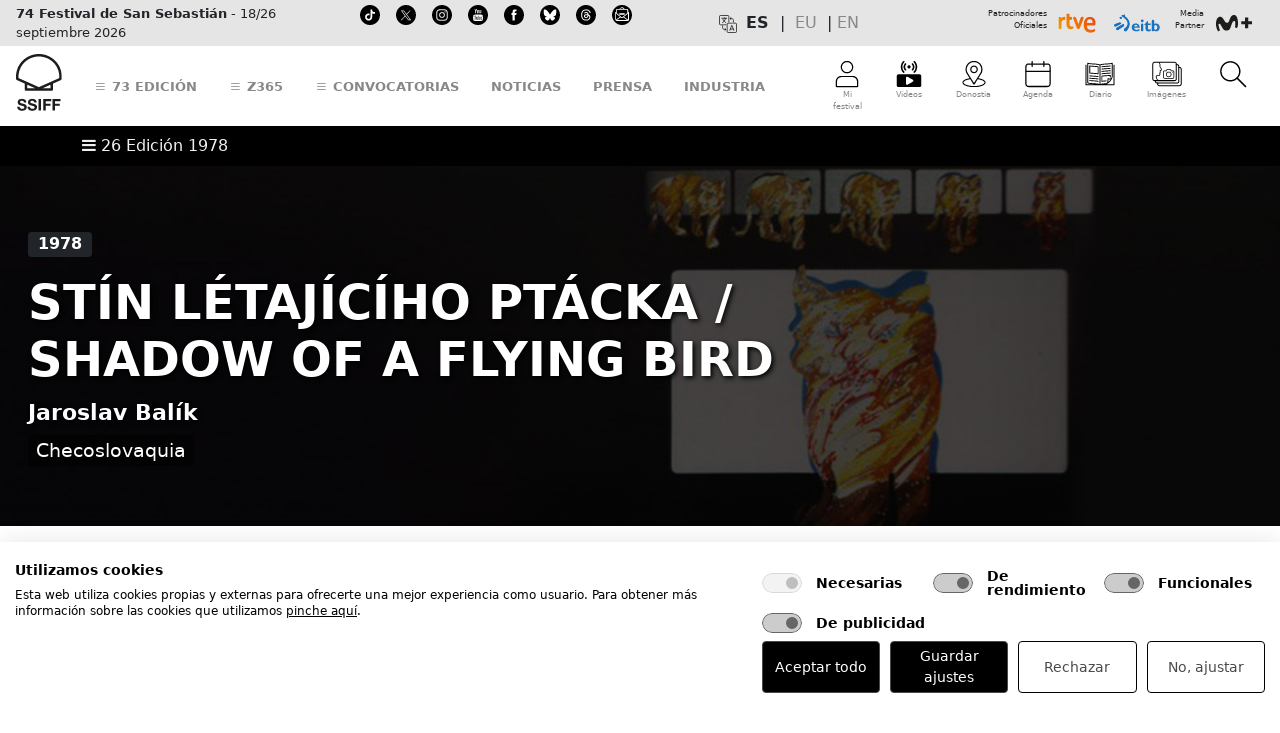

--- FILE ---
content_type: text/html; charset=UTF-8
request_url: https://www.sansebastianfestival.com/1978/secciones_y_peliculas/seccion_oficial/7/260019/es
body_size: 34198
content:




    <!doctype html>
    <html>
    <style type="text/css">

        .aviso {
            padding: 10px; background-color: #FFD2D3; font-size: 85%; font-weight: bold; line-height: 130%; margin-bottom: 20px
        }
		
		.mini-widget_copy__e5foiii {
			display: none !important;
		}
    </style>

    
    
<!-- desplegable link al soltar -->
<script type="text/javascript">
function MM_jumpMenu(targ,selObj,restore){ //v3.0
  eval(targ+".location='"+selObj.options[selObj.selectedIndex].value+"'");
  if (restore) selObj.selectedIndex=0;
}
</script>

<!--[if lt IE 7 ]><html class="ie ie6" lang="en"> <![endif]-->
<!--[if IE 7 ]><html class="ie ie7" lang="en"> <![endif]-->
<!--[if IE 8 ]><html class="ie ie8" lang="en"> <![endif]-->
<!--[if (gte IE 9)|!(IE)]><!--<html lang="en"> <![endif]-->
<head>
	<!-- cokies -->

				<html lang="es">										  
			<script src="https://consent.cookiefirst.com/sites/sansebastianfestival.com-53727ea3-ca45-4362-be03-9c3175ea65a7/consent.js"></script>





    <!-- Basic Page Needs -->
    <meta charset="UTF-8">
<!--    <title>-->
<!--        --><!--    </title>-->

    <!--    <meta name="description" content="--><!--">-->
<!--    <meta name="author" content="SSIFF">-->

    <!-- Mobile Specific Metas -->
    <meta name="viewport" content="width=device-width, initial-scale=1, maximum-scale=1, user-scalable=no,">

            <!-- Metadata SEO -->
        <title>Festival de San Sebastián</title>
        <meta name="author" content="SSIFF">
        <meta name="description" content="Sección Oficial">
        <meta name="robots" content="index, follow">
        <link rel="canonical" href="https://www.sansebastianfestival.com:443/1978/secciones_y_peliculas/seccion_oficial/7/260019/es">
        <meta name="platform" content="chrome">
        
        <!-- Metadata para plataforma "chrome" -->
        <meta property="og:type" content="website"/>
        <meta property="og:title" content="Festival de San Sebastián" />
        <meta property="og:url" content="https://www.sansebastianfestival.com:443/1978/secciones_y_peliculas/seccion_oficial/7/260019/es" />
        <meta property="og:image" content="https://www.sansebastianfestival.com/admin_img/peliculas//" />
        <meta property="og:site_name" content="sansebastianfestival"/>
        <meta property="og:description" content="St&iacute;n l&eacute;taj&iacute;c&iacute;ho pt&aacute;cka" />
        
    <!--<meta http-equiv="Content-Security-Policy" content="upgrade-insecure-requests">-->


	<!-- BOOTSTRAP -->
    <link href="/publica/css/bootstrap/css/bootstrap.min.css" rel="stylesheet" crossorigin="anonymous">
	
        <script type="text/javascript" src="/publica/js/masonry/masonry-latest.pkgd.min.js"></script>
	    <link href="/publica/views/publica/menu/css/71_bootstrap_custom.css?id=4" rel="stylesheet" crossorigin="anonymous">
				
    	<!--  <link href="/publica/views/publica/menu/css/bootstrap_custom.css?id=10" rel="stylesheet" crossorigin="anonymous"> -->
				
    <script src="/publica/css/bootstrap/js/bootstrap.bundle.min.js" crossorigin="anonymous"></script>

    <!-- Bootstrap ICONOS -->
	<link rel="stylesheet" href="/publica/css/bootstrap/bootstrap-icons-1.10.5/font/bootstrap-icons.css">		

    <!-- CSS -->

			<link rel="stylesheet" href="/publica/css/layout71.css?id=2">		
	    	
    <link rel="stylesheet" href="/publica/css/print66.css?id=7" type="text/css" media="print">


	

    <!--[if lt IE 9]>
        <script src="https://html5shim.googlecode.com/svn/trunk/html5.js"></script>
    <![endif]-->

    <!-- Favicons -->

	<link rel="icon" type="image/png" href="/publica/favicon/icon_16x16.png" sizes="16x16" />
	<link rel="icon" type="image/png" href="/publica/favicon/icon_32x32.png" sizes="32x32" />
	<link rel="icon" type="image/png" href="/publica/favicon/icon_64x64.png" sizes="64x64" />
	<link rel="icon" type="image/png" href="/publica/favicon/icon_128x128.png" sizes="128x128" />
	<link rel="icon" type="image/png" href="/publica/favicon/icon_256x256.png" sizes="256x256" />
	<link rel="icon" type="image/png" href="/publica/favicon/icon_512x512.png" sizes="512x512" />


    <link rel="shortcut icon" href="/publica/favicon/iconos.ico">

	<link rel="apple-touch-icon" href="/publica/favicon/apple-touch-icon_128x128.png" />
	<link rel="apple-touch-icon" sizes="16x16" href="/publica/favicon/apple-touch-icon_16x16.png" />
	<link rel="apple-touch-icon" sizes="29x29" href="/publica/favicon/apple-touch-icon_29x29.png" />
	<link rel="apple-touch-icon" sizes="32x32" href="/publica/favicon/apple-touch-icon_32x32.png" />
	<link rel="apple-touch-icon" sizes="40x40" href="/publica/favicon/apple-touch-icon_40x40.png" />
	<link rel="apple-touch-icon" sizes="50x50" href="/publica/favicon/apple-touch-icon_50x50.png" />
	<link rel="apple-touch-icon" sizes="57x57" href="/publica/favicon/apple-touch-icon_57x57.png" />
	<link rel="apple-touch-icon" sizes="60x60" href="/publica/favicon/apple-touch-icon_60x60.png" />
	<link rel="apple-touch-icon" sizes="72x72" href="/publica/favicon/apple-touch-icon_72x72.png" />
	<link rel="apple-touch-icon" sizes="76x76" href="/publica/favicon/apple-touch-icon_76x76.png" />
	<link rel="apple-touch-icon" sizes="128x128" href="/publica/favicon/apple-touch-icon_128x128.png" />
	<link rel="apple-touch-icon" sizes="256x256" href="/publica/favicon/apple-touch-icon_256x256.png" />
	<link rel="apple-touch-icon" sizes="512x512" href="/publica/favicon/apple-touch-icon_512x512.png" />





    <!-- Familia iconos -->
    <link rel="stylesheet" href="/publica/font-awesome/css/font-awesome.min.css">



    <!-- Google fonts -->
    <link href="https://fonts.googleapis.com/css?family=Roboto:100,100i,300,300i,400,400i,500,500i,700,700i,900,900i&amp;subset=cyrillic,cyrillic-ext,greek,greek-ext,latin-ext,vietnamese" rel="stylesheet">

    <link href='https://fonts.googleapis.com/css?family=Poppins:400,300,500,600,700' rel='stylesheet' type='text/css'>

    <link href='https://fonts.googleapis.com/css?family=Roboto+Condensed:300italic,400italic,700italic,400,700,300&subset=latin,latin-ext' rel='stylesheet' type='text/css'>
    
    <!-- OTROS VARIOS -->

 <!-- jQuery -->
   <script src="/publica/js/jquery-latest.pack.js" type="text/javascript" charset="utf-8"></script>

   <!-- jQuery extend -->
   <script src="/publica/js/jquery-extend.js" type="text/javascript" charset="utf-8"></script>

	<!-- Bundle menu -->
    <script id="menuBundleScript" type="text/javascript" src="/publica/js/mvc/build/menu/menu.bundle.js?lang=es&d=20260122110512"></script>

    <!-- jQuery UI -->
    <script>
    if (jQuery.ui) {

        console.log('jquery ui cargado con anterioridad');
    } else {

        $.when($("head").append("<link rel=stylesheet href=https://www.sansebastianfestival.com/publica/js/jquery-ui/js/jquery-ui-latest.min.css />")
            , $.ajax({
                url: "https://www.sansebastianfestival.com/publica/js/jquery-ui/js/jquery-ui-latest.min.js",
                dataType: "script",
                cache: true
            })).then(function () {
                console.log('jquery ui cargado en tiempo real');
            });
    }

	jQuery(function(){

        var menuView = new menu.MenuView();
        var menuModel = new menu.MenuModel();
        var menuController = new menu.MenuController({view: menuView, model: menuModel});
        //menuController.getView({
        //    name:'menuPublicoMovil',
        //    target: '#menuPublicoMovil',
        //    lang: '//',
        //    idEdicion: '//'
        //});

        menuController.setViewEvents({
            name:'menuPublicoMovil',
            lang: 'es',
            idEdicion: '26'
        });

    jQuery(window).scroll(function(){
        if(jQuery(this).scrollTop() > 150) {
            jQuery('#logo-img img')
                .css({'width':'49px','height':'30px'})
			jQuery('#logo-img-movil img')
                .css({'width':'107px','height':'28px'})
			jQuery('#ico-menu img')
                .css({'width':'30px','height':'20px'})
            jQuery('#ico-menu tex')
                .css({'display':'none'})   

        }
        if(jQuery(this).scrollTop() < 150) {
            jQuery('#logo-img img')
                .css({'width':'49px',
                	'height':'60px',
					'-webkit-transition':'all 0.5s ease',
					'-moz-transition':'all 0.5s ease',
					'-ms-transition':'all 0.5s ease',
					'-o-transition':'all 0.5s ease',
					'transition':'all 0.5s ease'
                	}) 
			jQuery('#logo-img-movil img')
                .css({'width':'133px',
                	'height':'35px',
					'-webkit-transition':'all 0.5s ease',
					'-moz-transition':'all 0.5s ease',
					'-ms-transition':'all 0.5s ease',
					'-o-transition':'all 0.5s ease',
					'transition':'all 0.5s ease'
                	}) 
			jQuery('#ico-menu img')
                .css({'width':'30px',
                	'height':'30px',
					'-webkit-transition':'all 0.5s ease',
					'-moz-transition':'all 0.5s ease',
					'-ms-transition':'all 0.5s ease',
					'-o-transition':'all 0.5s ease',
					'transition':'all 0.5s ease'
                	})  
			jQuery('#ico-menu tex')
                .css({'display':'block'})  
        }
    });
});
    </script>


    <script src="/publica/fonts/bentonsans/specimen_files/easytabs.js" type="text/javascript" charset="utf-8"></script>
    <link rel="stylesheet" href="/publica/fonts/bentonsans/stylesheet.css" type="text/css" charset="utf-8" />

    <script src="/publica/fonts/bulo/easytabs.js" type="text/javascript" charset="utf-8"></script>
    <link rel="stylesheet" href="/publica/fonts/bulo/stylesheet.css" type="text/css" charset="utf-8" />

    <link rel="stylesheet" href="/publica/fonts/GothamRounded/fonts.css" type="text/css" charset="utf-8" />

    <link rel="stylesheet" href="/publica/fonts/accidental/stylesheet.css" type="text/css" charset="utf-8" />

    <!-- COOKIES -->
   <script  src="/publica/js/cookies/cookies.js" type="text/javascript"></script>

    <!-- LIGHTVIEW 
    <script type="text/javascript" src="https://ajax.googleapis.com/ajax/libs/prototype/1/prototype.js"></script>
	<script type='text/javascript' src='https://ajax.googleapis.com/ajax/libs/scriptaculous/1/scriptaculous.js'></script>
	<script type="text/javascript" src="/publica/css/lightview/js/lightview.js"></script>
	<link rel="stylesheet" type="text/css" href="/publica/css/lightview/css/lightview.css" />
	-->

	<!-- Add fancyBox -->
	<link rel="stylesheet" href="/publica/js/fancyBox/source/jquery.fancybox.css?v=2.1.5" type="text/css" media="screen" />
	<script type="text/javascript" src="/publica/js/fancyBox/source/jquery.fancybox.pack.js?v=2.1.5"></script>

    <!-- Optionally add helpers - button, thumbnail and/or media -->
	<link rel="stylesheet" href="/publica/js/fancyBox/source/helpers/jquery.fancybox-buttons.css?v=1.0.5" type="text/css" media="screen" />
	<script type="text/javascript" src="/publica/js/fancyBox/source/helpers/jquery.fancybox-buttons.js?v=1.0.5"></script>
    <script type="text/javascript" src="/publica/js/fancyBox/source/helpers/jquery.fancybox-media.js?v=1.0.6"></script>

    <link rel="stylesheet" href="/publica/js/fancyBox/source/helpers/jquery.fancybox-thumbs.css?v=1.0.7" type="text/css" media="screen" />
    <script type="text/javascript" src="/publica/js/fancyBox/source/helpers/jquery.fancybox-thumbs.js?v=1.0.7"></script>

    <!-- TABS VERSION NATIGUA -->
    <script src="/css/SpryAssets/SpryTabbedPanels.js" type="text/javascript"></script>
    <link href="/css/SpryAssets/SpryTabbedPanels.css" rel="stylesheet" type="text/css" />

    <link rel="stylesheet" href="/publica/js/gallery-hugo/gallery.css" type="text/css" media="screen" />
	<script type="text/javascript" src="/publica/js/gallery-hugo/gallery.js?v=1.1"></script>

    <script>
        $(document).ready(function(){

            /* Solucion a problemas anclas usando bootstrap (anclas dejaron de funcionar) */
            $('a[href*="#"]').click(function() {

                if (location.pathname.replace(/^\//,'') == this.pathname.replace(/^\//,'') && location.hostname == this.hostname) {

                    var $target = $(this.hash);
                    $target = $target.length && $target || $('[name=' + this.hash.slice(1) +']');
                    if ($target.length) {

                        var targetOffset = $target.offset().top;
                        $('html,body').animate({scrollTop: targetOffset}, 1000);
                        return false;
                    }
                }
            });
        });
    </script>

    
	<style type="text/css">

.aIconos a{display:inline-block;position:relative;color:#87888a; text-decoration: none}
.aIconos a:after{content:'';position:absolute;width:100%;transform:scaleX(0);height:4px;bottom:0;left:0;background-color:#87888a;transform-origin:bottom right;transition:transform .25s ease-out; opacity: 1}
.aIconos a:hover:after{transform:scaleX(1);transform-origin:bottom left}

.alink a{display:inline-block;position:relative;color:#87888a; text-decoration: none;}
.alink a:after{content:'';position:absolute;width:100%;transform:scaleX(0);height:4px;bottom:0;left:0;background-color:#87888a;transform-origin:bottom right;transition:transform .25s ease-out; opacity: 1}
.alink a:hover:after{transform:scaleX(1);transform-origin:bottom left}

.alinkN a{display:inline-block;position:relative;color:#c3c4c6; text-decoration: none;}
.alinkN a:after{content:'';position:absolute;width:100%;transform:scaleX(0);height:4px;bottom:0;left:0;background-color:#c3c4c6;transform-origin:bottom right;transition:transform .25s ease-out; opacity: 1}
.alinkN a:hover:after{transform:scaleX(1);transform-origin:bottom left}



/* Progress bar */
#progress-bar {
  --scrollAmount: 0%;

  background-image: linear-gradient(120deg, #84fab0 0%, #8fd3f4 100%);
  width: var(--scrollAmount);

  /*  background: linear-gradient(to right, #F24E1E var(--scrollAmount), transparent 0);
  width: 100%; */

  height: 10px;
  position: fixed;
  top: 45;
}


</style>

</head>



<!-- Acreditacion -->
    
    <!-- Area profesional -->



    <body>
    <script async src="https://t.hspvst.com/tracking.php?id=2678&e=tracking"></script>
    

        
    <div class="fondo1">
        <div class="fondo2">

            <div id="chivato" style="display:none">
                <br>YEAR: 1978
                      <br>ID APARTADO: 4 
                      <br>APARTADO: secciones_y_peliculas
                      <br>SUBAPARTADO: 
                      <br>SECCION: seccion_oficial
                      <br>TABLE: 7
                      <br>ID: 260019
                      <br>LANGUAGE: es
                      <br>MAQUETACION: 
                      <br>TITULO: 
<br>RULE: 1            </div>




            <style type="text/css">
                .algo {display:inline-block; vertical-align: top; width:196px; margin-top: 40px; margin-left: 10px; -moz-box-shadow: inset 0 0 2px 2px #888; -webkit-box-shadow: inset 0 025px 2px #888; box-shadow: inset 0 0 2px 2px #888; -moz-border-radius: 15px; border-radius: 15px; padding: 7px;}


            </style>

            <body>

            
            

				
			
							
			<script src="https://cdn.userway.org/widget.js" data-account="aJMtDvahe5"></script>
			
				
            	

<div class="container-fluid d-print-none" style="background-color: #E5E5E5">
	<div class="container-xxl p-1 c01">
		<div class="d-flex align-items-center justify-content-between">
			<div class="col-1 col-sm-1 col-md-4 col-lg-6 col-xl-6 align-text-bottom d-flex" style="font-size: 0.8rem">
				
																																																																																																																								
				
				<div class="d-none d-xl-block me-2 alink" style="">
								<span class=""><strong>74 Festival de San Sebastián</strong> - 18/26 septiembre 2026</span>
								</div>

								
				
				<div class="d-none d-md-block d-xl-none me-2" style="">
								<span class=""><strong>74SSIFF</strong> - 18/26 septiembre 2026</span>
								</div>

																																																																
				
				<div class="d-none d-lg-block me-2 ms-2" style="">
				<a href="https://www.tiktok.com/@sansebastianfes" target="_blank" class="">								 <img src="/admin_img/pag/iconos/redes_00.svg" height="20" alt="TikTok" title="TikTok"><span class=""></span>
				</a>				</div>

																																																								
				
				<div class="d-none d-lg-block me-2 ms-2" style="">
				<a href="https://twitter.com/sansebastianfes" target="_blank" class="">								 <img src="/admin_img/pag/iconos/cabecera_20_es.svg" height="20" alt="twitter" title="twitter"><span class=""></span>
				</a>				</div>

																																																
				
				<div class="d-none d-lg-block me-2 ms-2" style="">
				<a href="https://instagram.com/sansebastianfes/" target="_blank" class="">								 <img src="/admin_img/pag/iconos/redes_03.svg" height="20" alt="instagram" title="instagram"><span class=""></span>
				</a>				</div>

																																																
				
				<div class="d-none d-lg-block me-2 ms-2" style="">
				<a href="https://www.youtube.com/channel/UC6ScD2J0bxxAQhbsWcjraRw" target="_blank" class="">								 <img src="/admin_img/pag/iconos/redes_04.svg" height="20" alt="youtube" title="youtube"><span class=""></span>
				</a>				</div>

																																																
				
				<div class="d-none d-lg-block me-2 ms-2" style="">
				<a href="https://www.facebook.com/sansebastianfestival" target="_blank" class="">								 <img src="/admin_img/pag/iconos/redes_01.svg" height="20" alt="facebook" title="facebook"><span class=""></span>
				</a>				</div>

																																																																
				
				<div class="d-none d-lg-block me-2 ms-2" style="">
				<a href="https://bsky.app/profile/sansebastianfestival.com" target="_blank" class="">								 <img src="/admin_img/pag/iconos/redes_bluesky.svg" height="20" alt="Bluesky" title="Bluesky"><span class=""></span>
				</a>				</div>

																																
				
				<div class="d-none d-lg-block me-2 ms-2" style="">
				<a href="https://www.threads.net/@sansebastianfes" target="_blank" class="">								 <img src="/admin_img/pag/iconos/redes_threads.svg" height="20" alt="Threads" title="Threads"><span class=""></span>
				</a>				</div>

																
				
				<div class="d-none d-lg-block me-2 ms-2" style="">
				<a href="https://www.sansebastianfestival.com/suscripcion_a_boletines/1/1548/es" target="" class="">								 <img src="/admin_img/pag/iconos/cabecera_75_es.svg" height="20" alt="suscripción a boletines" title="suscripción a boletines"><span class=""></span>
				</a>				</div>

								
				
				
				
			</div>
			

			
			
			<div class="col-1 col-sm-1 col-md-5 col-lg-3 col-xl-3  d-none d-md-flex justify-content-center align-text-bottom ">
				
								
				
				<div class="me-2" style="">
												 <img src="/admin_img/pag/iconos/cabecera_24_es.svg" height="20" alt="Idiomas" title="Idiomas"><span class=""></span>
								</div>

																																																																																																																																																																																																																																																																																																																																																																																																																																																																																																																								
				<div class="alink"><script>
                        function translationsChangeLanguage(lang){
                            setCookie('fssWeb_lang', lang, 365, '/');
                            document.getElementById('translationsNewLanguage').value = lang;
                            document.getElementById('formTranslationsChangeLanguage').submit();
                        }
                     </script>
                     
                     <form id='formTranslationsChangeLanguage' method='POST' action='' style='display:none'>
                        <input type='hidden' id='translationsNewLanguage' name='translationsNewLanguage' value='es'>
                     </form><div id='menu_cambio_idioma' version=''>
                            <div style='float: left; margin-right: 5px; font-weight: bold; text-transform: uppercase;'>
                                 es&nbsp;
                            </div>
                            <div style='float: left; margin-right: 5px; text-transform: uppercase;'>
                                |&nbsp;&nbsp;<a class='link_cambio_idioma_parte_publica' href='' idioma='eu' onclick='translationsChangeLanguage("eu"); return false;' title=Euskara>eu</a>&nbsp;&nbsp;|
                            </div>
                            <div style='float: left; margin-right: 5px; text-transform: uppercase;'>
                                <a class='link_cambio_idioma_parte_publica' href='' idioma='in' onclick='translationsChangeLanguage("in"); return false;' title=English>en</a>&nbsp;&nbsp;
                            </div>
                          </div></div>
			
			</div>
			<div class="col-10 col-sm-10 col-md-3 col-lg-3 col-xl-3 d-flex justify-content-end" style="font-size: 0.5rem">
				
				
																																																																																																																																								
				
				<div class="text-end" style="">
								<span class="">Patrocinadores<br>Oficiales</span>
								</div>

																																																																
				
				<div class="" style="">
				<a href="http://www.rtve.es/" target="_blank" class="">								 <img src="/admin_img/pag/iconos/logo_tve-2022.svg" height="30" alt="rtve" title="rtve"><span class=""></span>
				</a>				</div>

																																																																																								
				
				<div class="pe-2" style="">
				<a href="https://www.eitb.es" target="_blank" class="">								 <img src="/admin_img/pag/iconos/cabecera_74_es.svg" height="30" alt="eitb" title="eitb"><span class=""></span>
				</a>				</div>

																
				
				<div class="text-end" style="">
								<span class="">Media<br>Partner</span>
								</div>

																																																
				
				<div class="" style="">
				<a href="https://www.movistarplus.es" target="_blank" class="">								 <img src="/admin_img/pag/iconos/logo_movistar-2022.svg" height="30" alt="Movistar+" title="Movistar+"><span class=""></span>
				</a>				</div>

																																																																																																																																																																
				
				
				
				
				
			</div>
		</div>
	</div>
</div><div class="container-fluid sticky-top bg-white d-print-none">

	<div class="container-xxl p-1 c02">
		<div class="row align-items-center">
			<div class="col-6 col-md-6 col-lg-9 col-xl-8 align-middle d-flex justify-content-start align-items-center alink lh-lg">
				
																																																																																																																																																
					
					<a  class="d-block d-lg-none me-3 mt-1 mb-1" id="logo-img-movil" data-bs-toggle="offcanvas" data-bs-target="#menuSoloMovil" aria-controls="menuSoloMovil">
                                                    <img src="/admin_img/pag/iconos/ico_ssiff_menu_movil_logo.svg" alt="SSIFF" height="35" class="mb-1">
                        
                        <span class=""></span>
                    </a>
																																																																
					
					<a  class="d-none d-lg-block me-3 mt-1 mb-1" id="logo-img" href="/es" target="">
                                                    <img src="/admin_img/pag/iconos/ico_ssiff_general.svg" alt="SSIFF" height="60" class="mb-1">
                        
                        <span class=""></span>
                    </a>
																																																
					
					<a  class="d-none d-lg-block ms-3 me-3" id="" data-bs-toggle="offcanvas" data-bs-target="#menuEdicion" aria-controls="menuEdicion">
                        
                        <span class="fs-5 text-uppercase fw-bolder"><i class="bi bi-list"></i> 73 edición</span>
                    </a>
																																																								
					
					<a  class="d-none d-lg-block ms-3 me-3" id="" data-bs-toggle="offcanvas" data-bs-target="#menuZ365" aria-controls="menuZ365">
                        
                        <span class="fs-5 text-uppercase fw-bolder"><i class="bi bi-list"></i> Z365</span>
                    </a>
																																																
					
					<a  class="d-none d-lg-block ms-3 me-3" id="" data-bs-toggle="offcanvas" data-bs-target="#menuConvo" aria-controls="menuConvo">
                        
                        <span class="fs-5 text-uppercase fw-bolder"><i class="bi bi-list"></i> Convocatorias</span>
                    </a>
																																								
					
					<a  class="d-none d-lg-block ms-3 me-3" id="" href="/noticias/2/es" target="">
                        
                        <span class="fs-5 text-uppercase fw-bolder">Noticias</span>
                    </a>
																																																
					
					<a  class="d-none d-lg-block ms-3 me-3" id="" href="/2025/prensa/2/es" target="">
                        
                        <span class="fs-5 text-uppercase fw-bolder">Prensa</span>
                    </a>
																																
					
					<a  class="d-none d-lg-block ms-3 me-3" id="" href="/2025/industria/2/es" target="">
                        
                        <span class="fs-5 text-uppercase fw-bolder">Industria</span>
                    </a>
																																
			</div>
			
			<div class="col-6 col-md-6 col-lg-3 col-xl-4 align-top d-flex justify-content-end text-center aIconos" style="font-size: 0.5rem">
				
																																																																																																																																																													
					<a class="ps-3 ps-lg-2 ps-xl-3 pe-3 pe-lg-2 pe-xl-3 pt-2 pb-2 position-relative" id="ico-menu" data-bs-toggle="offcanvas" data-bs-target="#menuMiFestival" aria-controls="menuMiFestival" ><img src="/admin_img/pag/iconos/ico_ssiff_512_mifestival.svg" class="" alt="Mi festival" height="30">
						

						<span class="d-none d-md-block"><tex>Mi festival</tex></span></a>
																																																													
					<a class="d-block d-lg-none ps-3 ps-lg-2 ps-xl-3 pe-3 pe-lg-2 pe-xl-3 pt-2 pb-2" id="ico-menu" data-bs-toggle="offcanvas" data-bs-target="#offcanvasRight" aria-controls="offcanvasRight" ><img src="/admin_img/pag/iconos/cabecera_36_cabecera.svg" class="" alt="Más" height="30">
						

						<span class="d-none d-md-block"><tex>Más</tex></span></a>
																																																					
					<a class="d-none d-lg-block ps-3 ps-lg-2 ps-xl-3 pe-3 pe-lg-2 pe-xl-3 pt-2 pb-2" id="ico-menu" href="/2025/tv/6/es/t_1" target="" ><img src="/admin_img/pag/iconos/cabecera_37_es.svg" class="" alt="Vídeos" height="30">
						

						<span class="d-none d-md-block"><tex>Vídeos</tex></span></a>
																																																													
					<a class="d-none d-lg-block ps-3 ps-lg-2 ps-xl-3 pe-3 pe-lg-2 pe-xl-3 pt-2 pb-2" id="ico-menu" href="/donostia_san_sebastian/2/es" target="" ><img src="/admin_img/pag/iconos/ico_ssiff_512_donostia.svg" class="" alt="Donostia-San Sebastian" height="30">
						

						<span class="d-none d-md-block"><tex>Donostia</tex></span></a>
																																																					
					<a class="d-none d-lg-block ps-3 ps-lg-2 ps-xl-3 pe-3 pe-lg-2 pe-xl-3 pt-2 pb-2" id="ico-menu" href="/agenda/2/es" target="" ><img src="/admin_img/pag/iconos/ico_ssiff_512_agenda.svg" class="" alt="Agenda" height="30">
						

						<span class="d-none d-md-block"><tex>Agenda</tex></span></a>
																																																					
					<a class="d-none d-lg-block ps-3 ps-lg-2 ps-xl-3 pe-3 pe-lg-2 pe-xl-3 pt-2 pb-2" id="ico-menu" href="https://www.sansebastianfestival.com/2025/diario_del_festival/2/es" target="" ><img src="/admin_img/pag/iconos/cabecera_72_es.svg" class="" alt="" height="30">
						

						<span class="d-none d-md-block"><tex>Diario</tex></span></a>
													
					<a class="d-none d-lg-block ps-3 ps-lg-2 ps-xl-3 pe-3 pe-lg-2 pe-xl-3 pt-2 pb-2" id="ico-menu" href="https://www.sansebastianfestival.com/2025/materiales/4/1208/es/" target="" ><img src="/admin_img/pag/iconos/cabecera_73_es.svg" class="" alt="" height="30">
						

						<span class="d-none d-md-block"><tex>Imágenes</tex></span></a>
																					
					<a class="ps-3 ps-lg-2 ps-xl-3 pe-3 pe-lg-2 pe-xl-3 pt-2 pb-2" id="ico-menu" data-bs-toggle="offcanvas" data-bs-target="#menuBuscador" aria-controls="menuBuscador" ><img src="/admin_img/pag/iconos/ico_ssiff_512_buscar.svg" class="" alt="Buscar" height="30">
						

						<span class="d-none d-md-block"><tex></tex></span></a>
																																																																								
				
			</div>
		</div>
	</div>
</div>
<script id="menuBundleScript" type="text/javascript" src="/publica/js/mvc/build/menu/menu.bundle.js?lang=es&d=20260122110512"></script>
<link rel="stylesheet" type="text/css" href="/publica/views/menu/publico/menuPublicoEscritorio.css?d=20260122110512" media="screen" />

<script>
    $(document).ready(function(){

        var menuView = new menu.MenuView();
        var menuModel = new menu.MenuModel();
        var menuController = new menu.MenuController({view: menuView, model: menuModel});

        // Eventos para el menu publico version escritorio
        menuController.setViewEvents({
            name: 'menuPublicoEscritorio',
            lang: 'es',
            idEdicion: '26'
        });

        // Eventos para el menu publico "Mi Festival"
        menuController.setViewEvents({
            name: 'menuPublicoMiFestival',
            lang: 'es',
            idEdicion: '26'
        });

        // Vista menu "Mi festival"
        //menuController.getView({
        //    name: 'menuPublicoMiFestival',
        //    lang: '//',
        //    idEdicion: '//',
        //    target: '#containerMenuPublicoMiFestival'
        //});
    });
</script>

<div id="menuPublicoMovil" loaded="0">
    <style>
    #containerMenuPublicoMovil{  }
    #containerMenuPublicoMovil .fLeft { float: left; }
    #containerMenuPublicoMovil .fRight { float: right; }
    #containerMenuPublicoMovil .bold { font-weight: bold; }
    #containerMenuPublicoMovil .uppercase { text-transform: uppercase; }
    #containerMenuPublicoMovil .w5 { width: 5%; }
    #containerMenuPublicoMovil .w64 { width: 64%; }
    #containerMenuPublicoMovil .w94 { width: 94%; }
    #containerMenuPublicoMovil .mL1 { margin-left: 1%; }
    #containerMenuPublicoMovil .mL5px { margin-left: 5px; }
    #containerMenuPublicoMovil .mR5px { margin-right: 5px; }
    #containerMenuPublicoMovil .menuOption { padding: 7px 0px 7px 0px; }
    #containerMenuPublicoMovil .taCenter { text-align: center; }
    #containerMenuPublicoMovil .foto {
        background-repeat: no-repeat;
        background-size: contain;
        /*background-position: center center;*/
        display: inline-block;
        justify-content: center;
        align-items: center;
        width: 35%;
        height: 9%;
    }
</style>

<div class="offcanvas offcanvas-top" tabindex="-1" id="menuSoloMovil" aria-labelledby="offcanvasTopLabel" style="height: 100vh !important;">
    <div class="offcanvas-header align-items-start">
        <div class="offcanvas-title p-md-1 p-lg-3 align-middle fs-2" id="offcanvasTopLabel" style="width: 100%">
            <div class="row justify-content-between align-items-end">
                <div class="col-12 col-lg-5">
					
					<img src="/admin_img/pag/iconos/ico_ssiff_movil_logo.svg" alt="SSIFF" height="45" class="align-middle mb-1" title="ssiff">
					
                    
                </div>
                <div class="col-12 col-lg-7 text-md-start text-lg-end">
                 
                </div>
            </div>
        </div>

        <button type="button" class="btn-close" data-bs-dismiss="offcanvas" aria-label="Close"></button>
    </div>

    <div class="offcanvas-body">
        <div class="container-fluid ps-0 pe-4">
            <div class="row px-0">
                <div id="containerMenuPublicoMovil"></div>
            </div>
			
			<!--<div class="mt-4">
			<form class="d-flex mt-4 pt-4">
                <input class="form-control me-1" type="search" placeholder="Buscar..." aria-label="Buscar...">
                <button class="btn btn-primary" type="submit">
                    <i class="bi bi-search"></i>
                </button>
            </form>
			</div>-->
			
		
			<!--<div class="mt-4">
			<i class="bi bi-envelope-at"></i> Suscripción a boletines
			</div>-->
		
			<div class="mt-4">
				<a href="https://www.tiktok.com/@sansebastianfes" target="_blank" class="me-1"> <img src="https://www.sansebastianfestival.com/admin_img/pag/iconos/redes_00.svg" height="30" alt="TikTok" title="TikTok"></a>
				<a href="https://twitter.com/sansebastianfes" target="_blank" class="me-1"> <img src="https://www.sansebastianfestival.com/admin_img/pag/iconos/redes_02.svg" height="30" alt="twitter" title="twitter"></a>
				<a href="https://instagram.com/sansebastianfes/" target="_blank" class="me-1"> <img src="https://www.sansebastianfestival.com/admin_img/pag/iconos/redes_03.svg" height="30" alt="instagram" title="instagram"></a>
				<a href="https://www.facebook.com/sansebastianfestival" target="_blank" class="me-1"> <img src="https://www.sansebastianfestival.com/admin_img/pag/iconos/redes_01.svg" height="30" alt="facebook" title="facebook"></a>
				<a href="https://www.youtube.com/channel/UC6ScD2J0bxxAQhbsWcjraRw" target="_blank" class="me-1"> <img src="https://www.sansebastianfestival.com/admin_img/pag/iconos/redes_04.svg" height="30" alt="youtube" title="youtube"></a>
				  
				<a href="https://itunes.apple.com/us/app/festival-de-san-sebastian/id912783830?l=es&ls=1&mt=8" target="_blank" class="me-2"> <img src="https://www.sansebastianfestival.com/admin_img/pag/iconos/app_apple.svg" height="30" alt="app store" title="app store"></a>
				  
				<a href="https://play.google.com/store/apps/details?id=com.sansebastianfestival.app" target="_blank" class="me-0"> <img src="https://www.sansebastianfestival.com/admin_img/pag/iconos/app_google.svg" height="30" alt="google play" title="google play"></a>
				
			</div>
	
			<!--<div class="mt-4">
				<img src="/admin_img/pag/iconos/ico_ssiff_512_idiomas.svg" alt="Donostia-San Sebastian" height="30"> 
				<a class="ps-3 pe-3 pt-2 pb-2" ><tex>es</tex></a> 
				<a class="ps-3 pe-3 pt-2 pb-2" ><tex>eu</tex></a> 
				<a class="ps-3 pe-3 pt-2 pb-2" ><tex>en</tex></a>
			</div>-->
			
        </div>
    </div>
</div></div>


<div id="containerMenuPublicoEscritorio" class="alink">
    <div class="offcanvas offcanvas-top" tabindex="-1" id="menuEdicion" aria-labelledby="offcanvasTopLabel" style="height: 100vh !important;">
    <div class="offcanvas-header align-items-start">

	  <div class="offcanvas-title p-md-1 p-lg-3 border-bottom border-3 align-middle fs-2" id="offcanvasTopLabel" style="width: 100%">
		  <div class="row justify-content-between align-items-end">
			  <div class="col-12 col-lg-5">
		 		 <img src="https://www.sansebastianfestival.com/admin_img/cabecera/n_concha_blanca.svg" height="30" width="" style="filter: invert(); margin-top: -5px" alt="ssiff" title="ssiff"  class="align-middle"> <strong><a href="/es">73 Festival de San Sebastián</a></strong> <br><span class="fs-6">19/27 septiembre 2025</span>
			  </div>
			  <div class="col-12 col-lg-7 mb-2  text-md-start text-lg-end alinkN">
			
				  
				  







			  </div>
		  </div>
	  </div>

    <button type="button" class="btn-close" data-bs-dismiss="offcanvas" aria-label="Close"></button>
  </div>

    <div class="offcanvas-body">

    <div class="container-fluid px-0">
		<div class="row p-0 p-md-3 align-items-start" style="font-size: 85%">

                
				<div class="col-12 col-md-4 col-lg-3 px-4">
                                <div class="menuOption " idMenu="2004" style="margin-left: 0px;">

                <div class="fLeft w100">
                    <div class="d-none d-md-block" style="width: 100%; height:6vh; height: 15vh; background-position: center; background-repeat: no-repeat; background-size: cover; background-image:url(/admin_img/img/menu/g/menu_1243.jpg?d=20260122110512;"></div>
                    <div class="fLeft w100">
                        <div class="iconoYNombre bgColorBlack p-2 fontSize120">
                            <div class="fLeft icono me-2 text-white" style="">
                                                            </div>

                            <div class="fLeft nombre bold uppercase text-capitalize text-white" style="">
                                El Festival                            </div>

                            <div style="clear: both;"></div>
                        </div>

                        <div class="descripcion text-secondary" style="">
                                                    </div>
                    </div>

                    <div style="clear: both;"></div>
                </div>

                
                <div style="clear: both;"></div>

                <div class="children " style="display: block">
                                <div class="menuOption border-bottom border-top border-black border-2 ps-1 py-2 mt-4" idMenu="2011" style="margin-left: 5px;">

                <div class="fLeft w94">
                    
                    <div class="fLeft">
                        <div class="iconoYNombre">
                            <div class="fLeft icono " style="">
                                                            </div>

                            <div class="fLeft nombre text-uppercase" style="">
                                Organización                            </div>

                            <div style="clear: both;"></div>
                        </div>

                        <div class="descripcion " style="">
                                                    </div>
                    </div>

                    <div style="clear: both;"></div>
                </div>

                <div class="fRight w5 mL1 taCenter">
                                <a class="angleLink" collapsed="1" href="" onclick="return false;" style="text-decoration: none;">
                                    <i class="fa fa-angle-right" aria-hidden="true" style="font-size: 125%; color: black;"></i>
                                </a>
                             </div>
                <div style="clear: both;"></div>

                <div class="children " style="display: none">
                                <div class="menuOption border-bottom border-top border-black border-1 ps-1 py-1 mt-2 ms-4" idMenu="2026" style="margin-left: 10px;">

                <div class="fLeft w94">
                    
                    <div class="fLeft">
                        <div class="iconoYNombre">
                            <div class="fLeft icono " style="">
                                                            </div>

                            <div class="fLeft nombre " style="">
                                <a href="/organizacion/1/30/es" style="text-decoration: none;" >Contacto</a>                            </div>

                            <div style="clear: both;"></div>
                        </div>

                        <div class="descripcion " style="">
                                                    </div>
                    </div>

                    <div style="clear: both;"></div>
                </div>

                
                <div style="clear: both;"></div>

                <div class="children " style="display: block">
                                    </div>
            </div>
                    <div class="menuOption border-bottom border-black border-1 ps-1 py-1 ms-4" idMenu="2027" style="margin-left: 10px;">

                <div class="fLeft w94">
                    
                    <div class="fLeft">
                        <div class="iconoYNombre">
                            <div class="fLeft icono " style="">
                                                            </div>

                            <div class="fLeft nombre " style="">
                                <a href="/organizacion/1/31/es" style="text-decoration: none;" >Quién es quién</a>                            </div>

                            <div style="clear: both;"></div>
                        </div>

                        <div class="descripcion " style="">
                                                    </div>
                    </div>

                    <div style="clear: both;"></div>
                </div>

                
                <div style="clear: both;"></div>

                <div class="children " style="display: block">
                                    </div>
            </div>
                    <div class="menuOption border-bottom border-black border-1 ps-1 py-1 ms-4" idMenu="2028" style="margin-left: 10px;">

                <div class="fLeft w94">
                    
                    <div class="fLeft">
                        <div class="iconoYNombre">
                            <div class="fLeft icono " style="">
                                                            </div>

                            <div class="fLeft nombre " style="">
                                <a href="/organizacion/1/33/es" style="text-decoration: none;" >Red internacional de delegados</a>                            </div>

                            <div style="clear: both;"></div>
                        </div>

                        <div class="descripcion " style="">
                                                    </div>
                    </div>

                    <div style="clear: both;"></div>
                </div>

                
                <div style="clear: both;"></div>

                <div class="children " style="display: block">
                                    </div>
            </div>
                    <div class="menuOption border-bottom border-black border-1 ps-1 py-1 ms-4" idMenu="2029" style="margin-left: 10px;">

                <div class="fLeft w94">
                    
                    <div class="fLeft">
                        <div class="iconoYNombre">
                            <div class="fLeft icono " style="">
                                                            </div>

                            <div class="fLeft nombre " style="">
                                <a href="/organizacion/logotipo/1/19312/es" style="text-decoration: none;" >Logotipo</a>                            </div>

                            <div style="clear: both;"></div>
                        </div>

                        <div class="descripcion " style="">
                                                    </div>
                    </div>

                    <div style="clear: both;"></div>
                </div>

                
                <div style="clear: both;"></div>

                <div class="children " style="display: block">
                                    </div>
            </div>
                    <div class="menuOption border-bottom border-black border-1 ps-1 py-1 ms-4" idMenu="2030" style="margin-left: 10px;">

                <div class="fLeft w94">
                    
                    <div class="fLeft">
                        <div class="iconoYNombre">
                            <div class="fLeft icono " style="">
                                                            </div>

                            <div class="fLeft nombre " style="">
                                <a href="/organizacion/1/9561/es" style="text-decoration: none;" >Las tres áreas del Festival</a>                            </div>

                            <div style="clear: both;"></div>
                        </div>

                        <div class="descripcion " style="">
                                                    </div>
                    </div>

                    <div style="clear: both;"></div>
                </div>

                
                <div style="clear: both;"></div>

                <div class="children " style="display: block">
                                    </div>
            </div>
                    <div class="menuOption border-bottom border-black border-1 ps-1 py-1 ms-4" idMenu="2031" style="margin-left: 10px;">

                <div class="fLeft w94">
                    
                    <div class="fLeft">
                        <div class="iconoYNombre">
                            <div class="fLeft icono " style="">
                                                            </div>

                            <div class="fLeft nombre " style="">
                                <a href="/organizacion/1/20849/es" style="text-decoration: none;" >Sostenibilidad</a>                            </div>

                            <div style="clear: both;"></div>
                        </div>

                        <div class="descripcion " style="">
                                                    </div>
                    </div>

                    <div style="clear: both;"></div>
                </div>

                
                <div style="clear: both;"></div>

                <div class="children " style="display: block">
                                    </div>
            </div>
                    <div class="menuOption border-bottom border-black border-1 ps-1 py-1 ms-4" idMenu="2033" style="margin-left: 10px;">

                <div class="fLeft w94">
                    
                    <div class="fLeft">
                        <div class="iconoYNombre">
                            <div class="fLeft icono " style="">
                                                            </div>

                            <div class="fLeft nombre " style="">
                                <a href="/contrataciones/1/127/es" style="text-decoration: none;" >Perfl del contratante</a>                            </div>

                            <div style="clear: both;"></div>
                        </div>

                        <div class="descripcion " style="">
                                                    </div>
                    </div>

                    <div style="clear: both;"></div>
                </div>

                
                <div style="clear: both;"></div>

                <div class="children " style="display: block">
                                    </div>
            </div>
                    <div class="menuOption border-bottom border-black border-1 ps-1 py-1 ms-4 mb-4" idMenu="2034" style="margin-left: 10px;">

                <div class="fLeft w94">
                    
                    <div class="fLeft">
                        <div class="iconoYNombre">
                            <div class="fLeft icono " style="">
                                                            </div>

                            <div class="fLeft nombre " style="">
                                <a href="/envia_tu_cv/1/4226/es" style="text-decoration: none;" >Envía tu CV</a>                            </div>

                            <div style="clear: both;"></div>
                        </div>

                        <div class="descripcion " style="">
                                                    </div>
                    </div>

                    <div style="clear: both;"></div>
                </div>

                
                <div style="clear: both;"></div>

                <div class="children " style="display: block">
                                    </div>
            </div>
                        </div>
            </div>
                    <div class="menuOption border-bottom border-3 border-black ps-1 py-2" idMenu="2012" style="margin-left: 5px;">

                <div class="fLeft w94">
                    
                    <div class="fLeft">
                        <div class="iconoYNombre">
                            <div class="fLeft icono " style="">
                                                            </div>

                            <div class="fLeft nombre text-uppercase" style="">
                                <a href="/2026/registro_de_peliculas/1/3514/es" style="text-decoration: none;" >Inscripción de películas y proyectos</a>                            </div>

                            <div style="clear: both;"></div>
                        </div>

                        <div class="descripcion " style="">
                                                    </div>
                    </div>

                    <div style="clear: both;"></div>
                </div>

                
                <div style="clear: both;"></div>

                <div class="children " style="display: block">
                                    </div>
            </div>
                    <div class="menuOption border-bottom border-3 border-black ps-1 py-2" idMenu="2013" style="margin-left: 5px;">

                <div class="fLeft w94">
                    
                    <div class="fLeft">
                        <div class="iconoYNombre">
                            <div class="fLeft icono d-none" style="">
                                <i class="bi bi-person-badge"></i>                             </div>

                            <div class="fLeft nombre text-uppercase" style="">
                                Acreditaciones                            </div>

                            <div style="clear: both;"></div>
                        </div>

                        <div class="descripcion " style="">
                                                    </div>
                    </div>

                    <div style="clear: both;"></div>
                </div>

                <div class="fRight w5 mL1 taCenter">
                                <a class="angleLink" collapsed="0" href="" onclick="return false;" style="text-decoration: none;">
                                    <i class="fa fa-angle-down" aria-hidden="true" style="font-size: 125%; color: black;"></i>
                                </a>
                             </div>
                <div style="clear: both;"></div>

                <div class="children d-block" style="display: none">
                                <div class="menuOption menuOption border-bottom border-top border-black border-1 ps-1 py-1 mt-2 ms-4" idMenu="2037" style="margin-left: 10px;">

                <div class="fLeft w94">
                    
                    <div class="fLeft">
                        <div class="iconoYNombre">
                            <div class="fLeft icono " style="">
                                                            </div>

                            <div class="fLeft nombre " style="">
                                <a href="/acreditaciones/1/39/es" style="text-decoration: none;" >Prensa</a>                            </div>

                            <div style="clear: both;"></div>
                        </div>

                        <div class="descripcion " style="">
                                                    </div>
                    </div>

                    <div style="clear: both;"></div>
                </div>

                
                <div style="clear: both;"></div>

                <div class="children " style="display: block">
                                    </div>
            </div>
                    <div class="menuOption menuOption border-bottom border-black border-1 ps-1 py-1 ms-4" idMenu="2038" style="margin-left: 10px;">

                <div class="fLeft w94">
                    
                    <div class="fLeft">
                        <div class="iconoYNombre">
                            <div class="fLeft icono " style="">
                                                            </div>

                            <div class="fLeft nombre " style="">
                                <a href="/acreditaciones/1/40/es" style="text-decoration: none;" >Industria</a>                            </div>

                            <div style="clear: both;"></div>
                        </div>

                        <div class="descripcion " style="">
                                                    </div>
                    </div>

                    <div style="clear: both;"></div>
                </div>

                
                <div style="clear: both;"></div>

                <div class="children " style="display: block">
                                    </div>
            </div>
                    <div class="menuOption menuOption border-bottom border-black border-1 ps-1 py-1 ms-4 mb-4" idMenu="2039" style="margin-left: 10px;">

                <div class="fLeft w94">
                    
                    <div class="fLeft">
                        <div class="iconoYNombre">
                            <div class="fLeft icono " style="">
                                                            </div>

                            <div class="fLeft nombre " style="">
                                <a href="/acreditaciones/1/41/es" style="text-decoration: none;" >Organismos y actividades culturales</a>                            </div>

                            <div style="clear: both;"></div>
                        </div>

                        <div class="descripcion " style="">
                                                    </div>
                    </div>

                    <div style="clear: both;"></div>
                </div>

                
                <div style="clear: both;"></div>

                <div class="children " style="display: block">
                                    </div>
            </div>
                        </div>
            </div>
                    <div class="menuOption border-bottom border-3 border-black ps-1 py-2" idMenu="2014" style="margin-left: 5px;">

                <div class="fLeft w94">
                    
                    <div class="fLeft">
                        <div class="iconoYNombre">
                            <div class="fLeft icono d-none" style="">
                                <i class="bi bi-ticket-perforated"></i>                             </div>

                            <div class="fLeft nombre text-uppercase" style="">
                                <a href="/entradas/1/43/es" style="text-decoration: none;" >Entradas</a>                            </div>

                            <div style="clear: both;"></div>
                        </div>

                        <div class="descripcion " style="">
                                                    </div>
                    </div>

                    <div style="clear: both;"></div>
                </div>

                
                <div style="clear: both;"></div>

                <div class="children " style="display: block">
                                    </div>
            </div>
                    <div class="menuOption border-bottom border-3 border-black ps-1 py-2" idMenu="2015" style="margin-left: 5px;">

                <div class="fLeft w94">
                    
                    <div class="fLeft">
                        <div class="iconoYNombre">
                            <div class="fLeft icono " style="">
                                                            </div>

                            <div class="fLeft nombre text-uppercase" style="">
                                Publicaciones                            </div>

                            <div style="clear: both;"></div>
                        </div>

                        <div class="descripcion " style="">
                                                    </div>
                    </div>

                    <div style="clear: both;"></div>
                </div>

                <div class="fRight w5 mL1 taCenter">
                                <a class="angleLink" collapsed="1" href="" onclick="return false;" style="text-decoration: none;">
                                    <i class="fa fa-angle-right" aria-hidden="true" style="font-size: 125%; color: black;"></i>
                                </a>
                             </div>
                <div style="clear: both;"></div>

                <div class="children " style="display: none">
                                <div class="menuOption menuOption border-bottom border-top border-black border-1 ps-1 py-1 mt-2 ms-4" idMenu="2040" style="margin-left: 10px;">

                <div class="fLeft w94">
                    
                    <div class="fLeft">
                        <div class="iconoYNombre">
                            <div class="fLeft icono " style="">
                                                            </div>

                            <div class="fLeft nombre " style="">
                                <a href="/tienda/2/es" style="text-decoration: none;" >Libros y publicaciones digitales</a>                            </div>

                            <div style="clear: both;"></div>
                        </div>

                        <div class="descripcion " style="">
                                                    </div>
                    </div>

                    <div style="clear: both;"></div>
                </div>

                
                <div style="clear: both;"></div>

                <div class="children " style="display: block">
                                    </div>
            </div>
                    <div class="menuOption menuOption border-bottom border-black border-1 ps-1 py-1 ms-4" idMenu="2041" style="margin-left: 10px;">

                <div class="fLeft w94">
                    
                    <div class="fLeft">
                        <div class="iconoYNombre">
                            <div class="fLeft icono " style="">
                                                            </div>

                            <div class="fLeft nombre " style="">
                                <a href="/diario_del_festival/2/es" style="text-decoration: none;" >Diario del Festival</a>                            </div>

                            <div style="clear: both;"></div>
                        </div>

                        <div class="descripcion " style="">
                                                    </div>
                    </div>

                    <div style="clear: both;"></div>
                </div>

                
                <div style="clear: both;"></div>

                <div class="children " style="display: block">
                                    </div>
            </div>
                    <div class="menuOption menuOption border-bottom border-black border-1 ps-1 py-1 ms-4" idMenu="2042" style="margin-left: 10px;">

                <div class="fLeft w94">
                    
                    <div class="fLeft">
                        <div class="iconoYNombre">
                            <div class="fLeft icono " style="">
                                                            </div>

                            <div class="fLeft nombre " style="">
                                <a href="/prensa/podcast/1/19867/es" style="text-decoration: none;" >Podcast</a>                            </div>

                            <div style="clear: both;"></div>
                        </div>

                        <div class="descripcion " style="">
                                                    </div>
                    </div>

                    <div style="clear: both;"></div>
                </div>

                
                <div style="clear: both;"></div>

                <div class="children " style="display: block">
                                    </div>
            </div>
                    <div class="menuOption menuOption border-bottom border-black border-1 ps-1 py-1 ms-4 mb-4" idMenu="2231" style="margin-left: 10px;">

                <div class="fLeft w94">
                    
                    <div class="fLeft">
                        <div class="iconoYNombre">
                            <div class="fLeft icono " style="">
                                                            </div>

                            <div class="fLeft nombre " style="">
                                <a href="/2025/la_edicion/1/22596/es" style="text-decoration: none;" >Playlist</a>                            </div>

                            <div style="clear: both;"></div>
                        </div>

                        <div class="descripcion " style="">
                                                    </div>
                    </div>

                    <div style="clear: both;"></div>
                </div>

                
                <div style="clear: both;"></div>

                <div class="children " style="display: block">
                                    </div>
            </div>
                        </div>
            </div>
                    <div class="menuOption border-bottom border-3 border-black ps-1 py-2" idMenu="2142" style="margin-left: 5px;">

                <div class="fLeft w94">
                    
                    <div class="fLeft">
                        <div class="iconoYNombre">
                            <div class="fLeft icono " style="">
                                <i class="bi bi-box-arrow-in-up-right me-2"></i>                             </div>

                            <div class="fLeft nombre text-uppercase" style="">
                                <a href="https://ssiff.dendashop.com/" style="text-decoration: none;" target="_blank">Merchandising</a>                            </div>

                            <div style="clear: both;"></div>
                        </div>

                        <div class="descripcion " style="">
                                                    </div>
                    </div>

                    <div style="clear: both;"></div>
                </div>

                
                <div style="clear: both;"></div>

                <div class="children " style="display: block">
                                    </div>
            </div>
                    <div class="menuOption border-bottom border-3 border-black ps-1 py-2" idMenu="2016" style="margin-left: 5px;">

                <div class="fLeft w94">
                    
                    <div class="fLeft">
                        <div class="iconoYNombre">
                            <div class="fLeft icono d-none" style="">
                                                            </div>

                            <div class="fLeft nombre text-uppercase" style="">
                                Patrocinios y colaboraciones                            </div>

                            <div style="clear: both;"></div>
                        </div>

                        <div class="descripcion " style="">
                                                    </div>
                    </div>

                    <div style="clear: both;"></div>
                </div>

                <div class="fRight w5 mL1 taCenter">
                                <a class="angleLink" collapsed="0" href="" onclick="return false;" style="text-decoration: none;">
                                    <i class="fa fa-angle-down" aria-hidden="true" style="font-size: 125%; color: black;"></i>
                                </a>
                             </div>
                <div style="clear: both;"></div>

                <div class="children d-block" style="display: none">
                                <div class="menuOption menuOption border-bottom border-top border-black border-1 ps-1 py-1 mt-2 ms-4" idMenu="2044" style="margin-left: 10px;">

                <div class="fLeft w94">
                    
                    <div class="fLeft">
                        <div class="iconoYNombre">
                            <div class="fLeft icono " style="">
                                                            </div>

                            <div class="fLeft nombre " style="">
                                <a href="/patrocinadores/2/es" style="text-decoration: none;" >Patrocinadores</a>                            </div>

                            <div style="clear: both;"></div>
                        </div>

                        <div class="descripcion " style="">
                                                    </div>
                    </div>

                    <div style="clear: both;"></div>
                </div>

                
                <div style="clear: both;"></div>

                <div class="children " style="display: block">
                                    </div>
            </div>
                    <div class="menuOption menuOption border-bottom border-black border-1 ps-1 py-1 ms-4" idMenu="2233" style="margin-left: 10px;">

                <div class="fLeft w94">
                    
                    <div class="fLeft">
                        <div class="iconoYNombre">
                            <div class="fLeft icono " style="">
                                                            </div>

                            <div class="fLeft nombre " style="">
                                <a href="/instituciones/2/es" style="text-decoration: none;" >Instituciones y entidades</a>                            </div>

                            <div style="clear: both;"></div>
                        </div>

                        <div class="descripcion " style="">
                                                    </div>
                    </div>

                    <div style="clear: both;"></div>
                </div>

                
                <div style="clear: both;"></div>

                <div class="children " style="display: block">
                                    </div>
            </div>
                    <div class="menuOption menuOption border-bottom border-black border-1 ps-1 py-1 ms-4" idMenu="2045" style="margin-left: 10px;">

                <div class="fLeft w94">
                    
                    <div class="fLeft">
                        <div class="iconoYNombre">
                            <div class="fLeft icono " style="">
                                                            </div>

                            <div class="fLeft nombre " style="">
                                <a href="/colaboradores/2/es" style="text-decoration: none;" >Colaboradores</a>                            </div>

                            <div style="clear: both;"></div>
                        </div>

                        <div class="descripcion " style="">
                                                    </div>
                    </div>

                    <div style="clear: both;"></div>
                </div>

                
                <div style="clear: both;"></div>

                <div class="children " style="display: block">
                                    </div>
            </div>
                    <div class="menuOption menuOption border-bottom border-black border-1 ps-1 py-1 ms-4" idMenu="2043" style="margin-left: 10px;">

                <div class="fLeft w94">
                    
                    <div class="fLeft">
                        <div class="iconoYNombre">
                            <div class="fLeft icono " style="">
                                                            </div>

                            <div class="fLeft nombre " style="">
                                <a href="/patrocinadores/1/139/es" style="text-decoration: none;" >Branding en el Festival</a>                            </div>

                            <div style="clear: both;"></div>
                        </div>

                        <div class="descripcion " style="">
                                                    </div>
                    </div>

                    <div style="clear: both;"></div>
                </div>

                
                <div style="clear: both;"></div>

                <div class="children " style="display: block">
                                    </div>
            </div>
                        </div>
            </div>
                        </div>
            </div>
        				</div>

				<div class="col-12 col-md-4 col-lg-3 px-4">
                                <div class="menuOption " idMenu="2005" style="margin-left: 0px;">

                <div class="fLeft w100">
                    <div class="d-none d-md-block" style="width: 100%; height:6vh; height: 15vh; background-position: center; background-repeat: no-repeat; background-size: cover; background-image:url(/admin_img/img/menu/g/menu_1244.jpg?d=20260122110512;"></div>
                    <div class="fLeft w100">
                        <div class="iconoYNombre bgColorBlack p-2 fontSize120">
                            <div class="fLeft icono me-2 text-white" style="">
                                                            </div>

                            <div class="fLeft nombre bold uppercase text-capitalize text-white" style="">
                                Secciones                            </div>

                            <div style="clear: both;"></div>
                        </div>

                        <div class="descripcion text-secondary" style="">
                                                    </div>
                    </div>

                    <div style="clear: both;"></div>
                </div>

                
                <div style="clear: both;"></div>

                <div class="children " style="display: block">
                                <div class="menuOption border-bottom border-top border-black border-2 ps-1 py-2 mt-4" idMenu="2143" style="margin-left: 5px;">

                <div class="fLeft w94">
                    
                    <div class="fLeft">
                        <div class="iconoYNombre">
                            <div class="fLeft icono " style="">
                                                            </div>

                            <div class="fLeft nombre text-uppercase" style="">
                                <a href="/2025/secciones_y_peliculas/8/es" style="text-decoration: none;" >Películas anunciadas</a>                            </div>

                            <div style="clear: both;"></div>
                        </div>

                        <div class="descripcion " style="">
                                                    </div>
                    </div>

                    <div style="clear: both;"></div>
                </div>

                
                <div style="clear: both;"></div>

                <div class="children d-block" style="display: block">
                                    </div>
            </div>
                    <div class="menuOption border-bottom border-black border-2 ps-1 py-2" idMenu="2230" style="margin-left: 5px;">

                <div class="fLeft w94">
                    
                    <div class="fLeft">
                        <div class="iconoYNombre">
                            <div class="fLeft icono " style="">
                                                            </div>

                            <div class="fLeft nombre text-uppercase" style="">
                                <a href="/2025/secciones_y_peliculas/1/22351/es" style="text-decoration: none;" >Catálogo digital</a>                            </div>

                            <div style="clear: both;"></div>
                        </div>

                        <div class="descripcion " style="">
                                                    </div>
                    </div>

                    <div style="clear: both;"></div>
                </div>

                
                <div style="clear: both;"></div>

                <div class="children d-block" style="display: block">
                                    </div>
            </div>
                    <div class="menuOption border-bottom border-top border-black border-2 ps-1 py-2 mt-4" idMenu="2017" style="margin-left: 5px;">

                <div class="fLeft w94">
                    
                    <div class="fLeft">
                        <div class="iconoYNombre">
                            <div class="fLeft icono " style="">
                                                            </div>

                            <div class="fLeft nombre text-uppercase" style="">
                                Películas                            </div>

                            <div style="clear: both;"></div>
                        </div>

                        <div class="descripcion " style="">
                                                    </div>
                    </div>

                    <div style="clear: both;"></div>
                </div>

                <div class="fRight w5 mL1 taCenter">
                                <a class="angleLink" collapsed="0" href="" onclick="return false;" style="text-decoration: none;">
                                    <i class="fa fa-angle-down" aria-hidden="true" style="font-size: 125%; color: black;"></i>
                                </a>
                             </div>
                <div style="clear: both;"></div>

                <div class="children d-block" style="display: none">
                                <div class="menuOption menuOption border-bottom border-top border-black border-1 ps-1 py-1 mt-2 ms-4" idMenu="2046" style="margin-left: 10px;">

                <div class="fLeft w94">
                    
                    <div class="fLeft">
                        <div class="iconoYNombre">
                            <div class="fLeft icono " style="">
                                                            </div>

                            <div class="fLeft nombre " style="">
                                <a href="/2025/secciones_y_peliculas/seccion_oficial/1/22357/es" style="text-decoration: none;" >Sección Oficial</a>                            </div>

                            <div style="clear: both;"></div>
                        </div>

                        <div class="descripcion " style="">
                                                    </div>
                    </div>

                    <div style="clear: both;"></div>
                </div>

                
                <div style="clear: both;"></div>

                <div class="children " style="display: block">
                                    </div>
            </div>
                    <div class="menuOption menuOption border-bottom border-black border-1 ps-1 py-1 ms-4" idMenu="2047" style="margin-left: 10px;">

                <div class="fLeft w94">
                    
                    <div class="fLeft">
                        <div class="iconoYNombre">
                            <div class="fLeft icono " style="">
                                                            </div>

                            <div class="fLeft nombre " style="">
                                <a href="/2025/secciones_y_peliculas/proyecciones_premios_donostia/1/22358/es" style="text-decoration: none;" >Proyección Premio Donostia</a>                            </div>

                            <div style="clear: both;"></div>
                        </div>

                        <div class="descripcion " style="">
                                                    </div>
                    </div>

                    <div style="clear: both;"></div>
                </div>

                
                <div style="clear: both;"></div>

                <div class="children " style="display: block">
                                    </div>
            </div>
                    <div class="menuOption menuOption border-bottom border-black border-1 ps-1 py-1 ms-4" idMenu="2048" style="margin-left: 10px;">

                <div class="fLeft w94">
                    
                    <div class="fLeft">
                        <div class="iconoYNombre">
                            <div class="fLeft icono " style="">
                                                            </div>

                            <div class="fLeft nombre " style="">
                                <a href="/2025/secciones_y_peliculas/new_directors/1/22359/es" style="text-decoration: none;" >New Directors </a>                            </div>

                            <div style="clear: both;"></div>
                        </div>

                        <div class="descripcion " style="">
                                                    </div>
                    </div>

                    <div style="clear: both;"></div>
                </div>

                
                <div style="clear: both;"></div>

                <div class="children " style="display: block">
                                    </div>
            </div>
                    <div class="menuOption menuOption border-bottom border-black border-1 ps-1 py-1 ms-4" idMenu="2049" style="margin-left: 10px;">

                <div class="fLeft w94">
                    
                    <div class="fLeft">
                        <div class="iconoYNombre">
                            <div class="fLeft icono " style="">
                                                            </div>

                            <div class="fLeft nombre " style="">
                                <a href="/2025/secciones_y_peliculas/horizontes_latinos/1/22361/es" style="text-decoration: none;" >Horizontes Latinos </a>                            </div>

                            <div style="clear: both;"></div>
                        </div>

                        <div class="descripcion " style="">
                                                    </div>
                    </div>

                    <div style="clear: both;"></div>
                </div>

                
                <div style="clear: both;"></div>

                <div class="children " style="display: block">
                                    </div>
            </div>
                    <div class="menuOption menuOption border-bottom border-black border-1 ps-1 py-1 ms-4" idMenu="2050" style="margin-left: 10px;">

                <div class="fLeft w94">
                    
                    <div class="fLeft">
                        <div class="iconoYNombre">
                            <div class="fLeft icono " style="">
                                                            </div>

                            <div class="fLeft nombre " style="">
                                <a href="/2025/secciones_y_peliculas/zabaltegi_tabakalera/1/22362/es" style="text-decoration: none;" >Zabaltegi-Tabakalera </a>                            </div>

                            <div style="clear: both;"></div>
                        </div>

                        <div class="descripcion " style="">
                                                    </div>
                    </div>

                    <div style="clear: both;"></div>
                </div>

                
                <div style="clear: both;"></div>

                <div class="children " style="display: block">
                                    </div>
            </div>
                    <div class="menuOption menuOption border-bottom border-black border-1 ps-1 py-1 ms-4" idMenu="2051" style="margin-left: 10px;">

                <div class="fLeft w94">
                    
                    <div class="fLeft">
                        <div class="iconoYNombre">
                            <div class="fLeft icono " style="">
                                                            </div>

                            <div class="fLeft nombre " style="">
                                <a href="/2025/secciones_y_peliculas/perlak/1/22363/es" style="text-decoration: none;" >Perlak </a>                            </div>

                            <div style="clear: both;"></div>
                        </div>

                        <div class="descripcion " style="">
                                                    </div>
                    </div>

                    <div style="clear: both;"></div>
                </div>

                
                <div style="clear: both;"></div>

                <div class="children " style="display: block">
                                    </div>
            </div>
                    <div class="menuOption menuOption border-bottom border-black border-1 ps-1 py-1 ms-4" idMenu="2052" style="margin-left: 10px;">

                <div class="fLeft w94">
                    
                    <div class="fLeft">
                        <div class="iconoYNombre">
                            <div class="fLeft icono " style="">
                                                            </div>

                            <div class="fLeft nombre " style="">
                                <a href="/2025/secciones_y_peliculas/nest_film_students/1/22364/es" style="text-decoration: none;" >Nest </a>                            </div>

                            <div style="clear: both;"></div>
                        </div>

                        <div class="descripcion " style="">
                                                    </div>
                    </div>

                    <div style="clear: both;"></div>
                </div>

                
                <div style="clear: both;"></div>

                <div class="children " style="display: block">
                                    </div>
            </div>
                    <div class="menuOption menuOption border-bottom border-black border-1 ps-1 py-1 ms-4" idMenu="2054" style="margin-left: 10px;">

                <div class="fLeft w94">
                    
                    <div class="fLeft">
                        <div class="iconoYNombre">
                            <div class="fLeft icono " style="">
                                                            </div>

                            <div class="fLeft nombre " style="">
                                <a href="/2025/secciones_y_peliculas/culinary_zinema_cine_y_gastronomia/1/22365/es" style="text-decoration: none;" >Culinary Zinema </a>                            </div>

                            <div style="clear: both;"></div>
                        </div>

                        <div class="descripcion " style="">
                                                    </div>
                    </div>

                    <div style="clear: both;"></div>
                </div>

                
                <div style="clear: both;"></div>

                <div class="children " style="display: block">
                                    </div>
            </div>
                    <div class="menuOption menuOption border-bottom border-black border-1 ps-1 py-1 ms-4" idMenu="2240" style="margin-left: 10px;">

                <div class="fLeft w94">
                    
                    <div class="fLeft">
                        <div class="iconoYNombre">
                            <div class="fLeft icono " style="">
                                                            </div>

                            <div class="fLeft nombre " style="">
                                <a href="/2025/secciones_y_peliculas/cortometrajes_loterias/1/22350/es" style="text-decoration: none;" >Cortometrajes Loterías</a>                            </div>

                            <div style="clear: both;"></div>
                        </div>

                        <div class="descripcion " style="">
                                                    </div>
                    </div>

                    <div style="clear: both;"></div>
                </div>

                
                <div style="clear: both;"></div>

                <div class="children " style="display: block">
                                    </div>
            </div>
                    <div class="menuOption menuOption border-bottom border-black border-1 ps-1 py-1 ms-4" idMenu="2228" style="margin-left: 10px;">

                <div class="fLeft w94">
                    
                    <div class="fLeft">
                        <div class="iconoYNombre">
                            <div class="fLeft icono " style="">
                                                            </div>

                            <div class="fLeft nombre " style="">
                                <a href="/2025/secciones_y_peliculas/eusko_label/1/22353/es" style="text-decoration: none;" >Eusko Label </a>                            </div>

                            <div style="clear: both;"></div>
                        </div>

                        <div class="descripcion " style="">
                                                    </div>
                    </div>

                    <div style="clear: both;"></div>
                </div>

                
                <div style="clear: both;"></div>

                <div class="children " style="display: block">
                                    </div>
            </div>
                    <div class="menuOption menuOption border-bottom border-black border-1 ps-1 py-1 ms-4" idMenu="2055" style="margin-left: 10px;">

                <div class="fLeft w94">
                    
                    <div class="fLeft">
                        <div class="iconoYNombre">
                            <div class="fLeft icono " style="">
                                                            </div>

                            <div class="fLeft nombre " style="">
                                <a href="/2025/secciones_y_peliculas/zinemira/1/22366/es" style="text-decoration: none;" >Zinemira </a>                            </div>

                            <div style="clear: both;"></div>
                        </div>

                        <div class="descripcion " style="">
                                                    </div>
                    </div>

                    <div style="clear: both;"></div>
                </div>

                
                <div style="clear: both;"></div>

                <div class="children " style="display: block">
                                    </div>
            </div>
                    <div class="menuOption menuOption border-bottom border-black border-1 ps-1 py-1 ms-4" idMenu="2053" style="margin-left: 10px;">

                <div class="fLeft w94">
                    
                    <div class="fLeft">
                        <div class="iconoYNombre">
                            <div class="fLeft icono " style="">
                                                            </div>

                            <div class="fLeft nombre " style="">
                                <a href="/2025/secciones_y_peliculas/made_in_spain/1/22369/es" style="text-decoration: none;" >Made in Spain </a>                            </div>

                            <div style="clear: both;"></div>
                        </div>

                        <div class="descripcion " style="">
                                                    </div>
                    </div>

                    <div style="clear: both;"></div>
                </div>

                
                <div style="clear: both;"></div>

                <div class="children " style="display: block">
                                    </div>
            </div>
                    <div class="menuOption menuOption border-bottom border-black border-1 ps-1 py-1 ms-4" idMenu="2056" style="margin-left: 10px;">

                <div class="fLeft w94">
                    
                    <div class="fLeft">
                        <div class="iconoYNombre">
                            <div class="fLeft icono " style="">
                                                            </div>

                            <div class="fLeft nombre " style="">
                                <a href="/2025/secciones_y_peliculas/velodromo/1/22371/es" style="text-decoration: none;" >Velódromo </a>                            </div>

                            <div style="clear: both;"></div>
                        </div>

                        <div class="descripcion " style="">
                                                    </div>
                    </div>

                    <div style="clear: both;"></div>
                </div>

                
                <div style="clear: both;"></div>

                <div class="children " style="display: block">
                                    </div>
            </div>
                    <div class="menuOption menuOption border-bottom border-black border-1 ps-1 py-1 ms-4" idMenu="2057" style="margin-left: 10px;">

                <div class="fLeft w94">
                    
                    <div class="fLeft">
                        <div class="iconoYNombre">
                            <div class="fLeft icono " style="">
                                                            </div>

                            <div class="fLeft nombre " style="">
                                <a href="/2025/secciones_y_peliculas/cine_infantil/1/22372/es" style="text-decoration: none;" >Cine Infantil </a>                            </div>

                            <div style="clear: both;"></div>
                        </div>

                        <div class="descripcion " style="">
                                                    </div>
                    </div>

                    <div style="clear: both;"></div>
                </div>

                
                <div style="clear: both;"></div>

                <div class="children " style="display: block">
                                    </div>
            </div>
                    <div class="menuOption menuOption border-bottom border-black border-1 ps-1 py-1 ms-4" idMenu="2210" style="margin-left: 10px;">

                <div class="fLeft w94">
                    
                    <div class="fLeft">
                        <div class="iconoYNombre">
                            <div class="fLeft icono " style="">
                                                            </div>

                            <div class="fLeft nombre " style="">
                                <a href="/2025/secciones_y_peliculas/ikastetxeak_belodromoan/1/22373/es" style="text-decoration: none;" >Ikastetxeak Belodromoan</a>                            </div>

                            <div style="clear: both;"></div>
                        </div>

                        <div class="descripcion " style="">
                                                    </div>
                    </div>

                    <div style="clear: both;"></div>
                </div>

                
                <div style="clear: both;"></div>

                <div class="children " style="display: block">
                                    </div>
            </div>
                    <div class="menuOption menuOption border-bottom border-black border-1 ps-1 py-1 ms-4" idMenu="2058" style="margin-left: 10px;">

                <div class="fLeft w94">
                    
                    <div class="fLeft">
                        <div class="iconoYNombre">
                            <div class="fLeft icono " style="">
                                                            </div>

                            <div class="fLeft nombre " style="">
                                <a href="/2025/secciones_y_peliculas/retrospectiva_clasica/1/22374/es" style="text-decoration: none;" >Retrospectiva - Lillian Hellman</a>                            </div>

                            <div style="clear: both;"></div>
                        </div>

                        <div class="descripcion " style="">
                                                    </div>
                    </div>

                    <div style="clear: both;"></div>
                </div>

                
                <div style="clear: both;"></div>

                <div class="children " style="display: block">
                                    </div>
            </div>
                    <div class="menuOption menuOption border-bottom border-black border-1 ps-1 py-1 ms-4" idMenu="2059" style="margin-left: 10px;">

                <div class="fLeft w94">
                    
                    <div class="fLeft">
                        <div class="iconoYNombre">
                            <div class="fLeft icono " style="">
                                                            </div>

                            <div class="fLeft nombre " style="">
                                <a href="/2025/secciones_y_peliculas/klasikoak/1/22375/es" style="text-decoration: none;" >Klasikoak </a>                            </div>

                            <div style="clear: both;"></div>
                        </div>

                        <div class="descripcion " style="">
                                                    </div>
                    </div>

                    <div style="clear: both;"></div>
                </div>

                
                <div style="clear: both;"></div>

                <div class="children " style="display: block">
                                    </div>
            </div>
                    <div class="menuOption menuOption border-bottom border-black border-1 ps-1 py-1 ms-4" idMenu="2248" style="margin-left: 10px;">

                <div class="fLeft w94">
                    
                    <div class="fLeft">
                        <div class="iconoYNombre">
                            <div class="fLeft icono " style="">
                                                            </div>

                            <div class="fLeft nombre " style="">
                                <a href="https://www.sansebastianfestival.com/2025/secciones_y_peliculas/jovenes_cine_memoria_y_democracia/8/es" style="text-decoration: none;" >Jóvenes, cine, memoria y democracia</a>                            </div>

                            <div style="clear: both;"></div>
                        </div>

                        <div class="descripcion " style="">
                                                    </div>
                    </div>

                    <div style="clear: both;"></div>
                </div>

                
                <div style="clear: both;"></div>

                <div class="children " style="display: block">
                                    </div>
            </div>
                    <div class="menuOption menuOption border-bottom border-black border-1 ps-1 py-1 ms-4" idMenu="2060" style="margin-left: 10px;">

                <div class="fLeft w94">
                    
                    <div class="fLeft">
                        <div class="iconoYNombre">
                            <div class="fLeft icono " style="">
                                                            </div>

                            <div class="fLeft nombre " style="">
                                <a href="/2025/secciones_y_peliculas/gran_premio_fipresci/1/22377/es" style="text-decoration: none;" >Gran Premio FIPRESCI </a>                            </div>

                            <div style="clear: both;"></div>
                        </div>

                        <div class="descripcion " style="">
                                                    </div>
                    </div>

                    <div style="clear: both;"></div>
                </div>

                
                <div style="clear: both;"></div>

                <div class="children " style="display: block">
                                    </div>
            </div>
                    <div class="menuOption menuOption border-bottom border-black border-1 ps-1 py-1 ms-4" idMenu="2061" style="margin-left: 10px;">

                <div class="fLeft w94">
                    
                    <div class="fLeft">
                        <div class="iconoYNombre">
                            <div class="fLeft icono " style="">
                                                            </div>

                            <div class="fLeft nombre " style="">
                                <a href="/2025/secciones_y_peliculas/pelicula_sorpresa/1/22360/es" style="text-decoration: none;" >Película Sorpresa </a>                            </div>

                            <div style="clear: both;"></div>
                        </div>

                        <div class="descripcion " style="">
                                                    </div>
                    </div>

                    <div style="clear: both;"></div>
                </div>

                
                <div style="clear: both;"></div>

                <div class="children " style="display: block">
                                    </div>
            </div>
                    <div class="menuOption menuOption border-bottom border-black border-1 ps-1 py-1 ms-4" idMenu="2211" style="margin-left: 10px;">

                <div class="fLeft w94">
                    
                    <div class="fLeft">
                        <div class="iconoYNombre">
                            <div class="fLeft icono " style="">
                                                            </div>

                            <div class="fLeft nombre " style="">
                                <a href="/2025/secciones_y_peliculas/proyecciones_rtve/1/22370/es" style="text-decoration: none;" >Galas RTVE</a>                            </div>

                            <div style="clear: both;"></div>
                        </div>

                        <div class="descripcion " style="">
                                                    </div>
                    </div>

                    <div style="clear: both;"></div>
                </div>

                
                <div style="clear: both;"></div>

                <div class="children " style="display: block">
                                    </div>
            </div>
                    <div class="menuOption menuOption border-bottom border-black border-1 ps-1 py-1 ms-4" idMenu="2224" style="margin-left: 10px;">

                <div class="fLeft w94">
                    
                    <div class="fLeft">
                        <div class="iconoYNombre">
                            <div class="fLeft icono " style="">
                                                            </div>

                            <div class="fLeft nombre " style="">
                                <a href="/2025/secciones_y_peliculas/gala_eitb/1/22368/es" style="text-decoration: none;" >Gala EITB</a>                            </div>

                            <div style="clear: both;"></div>
                        </div>

                        <div class="descripcion " style="">
                                                    </div>
                    </div>

                    <div style="clear: both;"></div>
                </div>

                
                <div style="clear: both;"></div>

                <div class="children " style="display: block">
                                    </div>
            </div>
                        </div>
            </div>
                    <div class="menuOption border-bottom border-top border-black border-2 ps-1 py-2 mt-0" idMenu="2018" style="margin-left: 5px;">

                <div class="fLeft w94">
                    
                    <div class="fLeft">
                        <div class="iconoYNombre">
                            <div class="fLeft icono " style="">
                                                            </div>

                            <div class="fLeft nombre text-uppercase" style="">
                                Films to be                            </div>

                            <div style="clear: both;"></div>
                        </div>

                        <div class="descripcion " style="">
                                                    </div>
                    </div>

                    <div style="clear: both;"></div>
                </div>

                <div class="fRight w5 mL1 taCenter">
                                <a class="angleLink" collapsed="0" href="" onclick="return false;" style="text-decoration: none;">
                                    <i class="fa fa-angle-down" aria-hidden="true" style="font-size: 125%; color: black;"></i>
                                </a>
                             </div>
                <div style="clear: both;"></div>

                <div class="children d-block" style="display: none">
                                <div class="menuOption menuOption border-bottom border-top border-black border-1 ps-1 py-1 mt-2 ms-4" idMenu="2064" style="margin-left: 10px;">

                <div class="fLeft w94">
                    
                    <div class="fLeft">
                        <div class="iconoYNombre">
                            <div class="fLeft icono " style="">
                                                            </div>

                            <div class="fLeft nombre " style="">
                                <a href="/2025/industria/foro_de_coproduccion/foro_de_coproduccion/1/22403/es" style="text-decoration: none;" >Foro de Coproducción Europa-América Latina </a>                            </div>

                            <div style="clear: both;"></div>
                        </div>

                        <div class="descripcion " style="">
                                                    </div>
                    </div>

                    <div style="clear: both;"></div>
                </div>

                
                <div style="clear: both;"></div>

                <div class="children " style="display: block">
                                    </div>
            </div>
                    <div class="menuOption menuOption border-bottom border-black border-1 ps-1 py-1 ms-4" idMenu="2065" style="margin-left: 10px;">

                <div class="fLeft w94">
                    
                    <div class="fLeft">
                        <div class="iconoYNombre">
                            <div class="fLeft icono " style="">
                                                            </div>

                            <div class="fLeft nombre " style="">
                                <a href="/2025/industria/ikusmiraberriak/ikusmira_berriak/1/22406/es" style="text-decoration: none;" >Ikusmira Berriak </a>                            </div>

                            <div style="clear: both;"></div>
                        </div>

                        <div class="descripcion " style="">
                                                    </div>
                    </div>

                    <div style="clear: both;"></div>
                </div>

                
                <div style="clear: both;"></div>

                <div class="children " style="display: block">
                                    </div>
            </div>
                    <div class="menuOption menuOption border-bottom border-black border-1 ps-1 py-1 ms-4" idMenu="2066" style="margin-left: 10px;">

                <div class="fLeft w94">
                    
                    <div class="fLeft">
                        <div class="iconoYNombre">
                            <div class="fLeft icono " style="">
                                                            </div>

                            <div class="fLeft nombre " style="">
                                <a href="/2025/industria/zinemaldia_startup_challenge/zinemaldia_startup_challenge/1/22407/es" style="text-decoration: none;" >Zinemaldia Startup Challenge </a>                            </div>

                            <div style="clear: both;"></div>
                        </div>

                        <div class="descripcion " style="">
                                                    </div>
                    </div>

                    <div style="clear: both;"></div>
                </div>

                
                <div style="clear: both;"></div>

                <div class="children " style="display: block">
                                    </div>
            </div>
                    <div class="menuOption menuOption border-bottom border-black border-1 ps-1 py-1 ms-4" idMenu="2062" style="margin-left: 10px;">

                <div class="fLeft w94">
                    
                    <div class="fLeft">
                        <div class="iconoYNombre">
                            <div class="fLeft icono " style="">
                                                            </div>

                            <div class="fLeft nombre " style="">
                                <a href="/2025/industria/wip_latam/wip_latam/1/22404/es" style="text-decoration: none;" >WIP Latam </a>                            </div>

                            <div style="clear: both;"></div>
                        </div>

                        <div class="descripcion " style="">
                                                    </div>
                    </div>

                    <div style="clear: both;"></div>
                </div>

                
                <div style="clear: both;"></div>

                <div class="children " style="display: block">
                                    </div>
            </div>
                    <div class="menuOption menuOption border-bottom border-black border-1 ps-1 py-1 ms-4" idMenu="2063" style="margin-left: 10px;">

                <div class="fLeft w94">
                    
                    <div class="fLeft">
                        <div class="iconoYNombre">
                            <div class="fLeft icono " style="">
                                                            </div>

                            <div class="fLeft nombre " style="">
                                <a href="/2025/industria/wip_europa/wip_europa/1/22405/es" style="text-decoration: none;" >WIP Europa </a>                            </div>

                            <div style="clear: both;"></div>
                        </div>

                        <div class="descripcion " style="">
                                                    </div>
                    </div>

                    <div style="clear: both;"></div>
                </div>

                
                <div style="clear: both;"></div>

                <div class="children " style="display: block">
                                    </div>
            </div>
                    <div class="menuOption menuOption border-bottom border-black border-1 ps-1 py-1 ms-4" idMenu="2068" style="margin-left: 10px;">

                <div class="fLeft w94">
                    
                    <div class="fLeft">
                        <div class="iconoYNombre">
                            <div class="fLeft icono " style="">
                                                            </div>

                            <div class="fLeft nombre " style="">
                                <a href="/2025/industria/lau_haizetara/1/22410/es" style="text-decoration: none;" >Lau Haizetara</a>                            </div>

                            <div style="clear: both;"></div>
                        </div>

                        <div class="descripcion " style="">
                                                    </div>
                    </div>

                    <div style="clear: both;"></div>
                </div>

                
                <div style="clear: both;"></div>

                <div class="children " style="display: block">
                                    </div>
            </div>
                    <div class="menuOption menuOption border-bottom border-black border-1 ps-1 py-1 ms-4" idMenu="2067" style="margin-left: 10px;">

                <div class="fLeft w94">
                    
                    <div class="fLeft">
                        <div class="iconoYNombre">
                            <div class="fLeft icono " style="">
                                                            </div>

                            <div class="fLeft nombre " style="">
                                <a href="/2025/industria/proyecta/proyecta/1/22412/es" style="text-decoration: none;" >Proyecta </a>                            </div>

                            <div style="clear: both;"></div>
                        </div>

                        <div class="descripcion " style="">
                                                    </div>
                    </div>

                    <div style="clear: both;"></div>
                </div>

                
                <div style="clear: both;"></div>

                <div class="children " style="display: block">
                                    </div>
            </div>
                        </div>
            </div>
                    <div class="menuOption border-bottom border-top border-black border-2 ps-1 py-2 mt-0" idMenu="2019" style="margin-left: 5px;">

                <div class="fLeft w94">
                    
                    <div class="fLeft">
                        <div class="iconoYNombre">
                            <div class="fLeft icono " style="">
                                                            </div>

                            <div class="fLeft nombre text-uppercase" style="">
                                <a href="/z365/365_pensamiento_y_debate/1/18992/es" style="text-decoration: none;" >Pensamiento y debate</a>                            </div>

                            <div style="clear: both;"></div>
                        </div>

                        <div class="descripcion " style="">
                                                    </div>
                    </div>

                    <div style="clear: both;"></div>
                </div>

                <div class="fRight w5 mL1 taCenter">
                                <a class="angleLink" collapsed="0" href="" onclick="return false;" style="text-decoration: none;">
                                    <i class="fa fa-angle-down" aria-hidden="true" style="font-size: 125%; color: black;"></i>
                                </a>
                             </div>
                <div style="clear: both;"></div>

                <div class="children d-block" style="display: none">
                                <div class="menuOption menuOption border-bottom border-top border-black border-1 ps-1 py-1 mt-2 ms-4" idMenu="2236" style="margin-left: 10px;">

                <div class="fLeft w94">
                    
                    <div class="fLeft">
                        <div class="iconoYNombre">
                            <div class="fLeft icono " style="">
                                                            </div>

                            <div class="fLeft nombre " style="">
                                <a href="/2025/secciones_y_peliculas/pensamiento_y_debate/conversaciones/1/22349/es" style="text-decoration: none;" >Conversaciones</a>                            </div>

                            <div style="clear: both;"></div>
                        </div>

                        <div class="descripcion " style="">
                                                    </div>
                    </div>

                    <div style="clear: both;"></div>
                </div>

                
                <div style="clear: both;"></div>

                <div class="children " style="display: block">
                                    </div>
            </div>
                        </div>
            </div>
                    <div class="menuOption border-bottom border-3 border-black ps-1 py-2" idMenu="2227" style="margin-left: 5px;">

                <div class="fLeft w94">
                    
                    <div class="fLeft">
                        <div class="iconoYNombre">
                            <div class="fLeft icono " style="">
                                                            </div>

                            <div class="fLeft nombre text-uppercase" style="">
                                <a href="/2025/secciones_y_peliculas/otras_actividades/otras_actividades/1/22380/es" style="text-decoration: none;" >Otras actividades</a>                            </div>

                            <div style="clear: both;"></div>
                        </div>

                        <div class="descripcion " style="">
                                                    </div>
                    </div>

                    <div style="clear: both;"></div>
                </div>

                
                <div style="clear: both;"></div>

                <div class="children " style="display: block">
                                    </div>
            </div>
                        </div>
            </div>
        				</div>

				<div class="col-12 col-md-4 col-lg-3 px-4">
                                <div class="menuOption " idMenu="2006" style="margin-left: 0px;">

                <div class="fLeft w100">
                    <div class="d-none d-md-block" style="width: 100%; height:6vh; height: 15vh; background-position: center; background-repeat: no-repeat; background-size: cover; background-image:url(/admin_img/img/menu/g/menu_1245.jpg?d=20260122110512;"></div>
                    <div class="fLeft w100">
                        <div class="iconoYNombre bgColorBlack p-2 fontSize120">
                            <div class="fLeft icono me-2 text-white" style="">
                                                            </div>

                            <div class="fLeft nombre bold uppercase text-capitalize text-white" style="">
                                Premios                            </div>

                            <div style="clear: both;"></div>
                        </div>

                        <div class="descripcion text-secondary" style="">
                                                    </div>
                    </div>

                    <div style="clear: both;"></div>
                </div>

                
                <div style="clear: both;"></div>

                <div class="children " style="display: block">
                                <div class="menuOption border-bottom border-top border-black border-2 ps-1 py-2 mt-4" idMenu="2232" style="margin-left: 5px;">

                <div class="fLeft w94">
                    
                    <div class="fLeft">
                        <div class="iconoYNombre">
                            <div class="fLeft icono " style="">
                                                            </div>

                            <div class="fLeft nombre text-uppercase" style="">
                                <a href="/2025/premios_y_jurados/1/22994/es" style="text-decoration: none;" >Palmarés de la edición</a>                            </div>

                            <div style="clear: both;"></div>
                        </div>

                        <div class="descripcion " style="">
                                                    </div>
                    </div>

                    <div style="clear: both;"></div>
                </div>

                
                <div style="clear: both;"></div>

                <div class="children d-block" style="display: block">
                                    </div>
            </div>
                    <div class="menuOption border-bottom border-top border-black border-2 ps-1 py-2 mt-4" idMenu="2020" style="margin-left: 5px;">

                <div class="fLeft w94">
                    
                    <div class="fLeft">
                        <div class="iconoYNombre">
                            <div class="fLeft icono " style="">
                                                            </div>

                            <div class="fLeft nombre text-uppercase" style="">
                                Premios oficiales                            </div>

                            <div style="clear: both;"></div>
                        </div>

                        <div class="descripcion " style="">
                                                    </div>
                    </div>

                    <div style="clear: both;"></div>
                </div>

                <div class="fRight w5 mL1 taCenter">
                                <a class="angleLink" collapsed="0" href="" onclick="return false;" style="text-decoration: none;">
                                    <i class="fa fa-angle-down" aria-hidden="true" style="font-size: 125%; color: black;"></i>
                                </a>
                             </div>
                <div style="clear: both;"></div>

                <div class="children d-block" style="display: none">
                                <div class="menuOption menuOption border-bottom border-top border-black border-1 ps-1 py-1 mt-2 ms-4" idMenu="2069" style="margin-left: 10px;">

                <div class="fLeft w94">
                    
                    <div class="fLeft">
                        <div class="iconoYNombre">
                            <div class="fLeft icono " style="">
                                                            </div>

                            <div class="fLeft nombre " style="">
                                <a href="/2025/premios_y_jurados/1/22328/es" style="text-decoration: none;" >Premios Oficiales - FIAPF </a>                            </div>

                            <div style="clear: both;"></div>
                        </div>

                        <div class="descripcion " style="">
                                                    </div>
                    </div>

                    <div style="clear: both;"></div>
                </div>

                
                <div style="clear: both;"></div>

                <div class="children " style="display: block">
                                    </div>
            </div>
                    <div class="menuOption menuOption border-bottom border-black border-1 ps-1 py-1 ms-4" idMenu="2070" style="margin-left: 10px;">

                <div class="fLeft w94">
                    
                    <div class="fLeft">
                        <div class="iconoYNombre">
                            <div class="fLeft icono " style="">
                                                            </div>

                            <div class="fLeft nombre " style="">
                                <a href="/2025/premios_y_jurados/1/22329/es" style="text-decoration: none;" >Premio Kutxabank-New Directors </a>                            </div>

                            <div style="clear: both;"></div>
                        </div>

                        <div class="descripcion " style="">
                                                    </div>
                    </div>

                    <div style="clear: both;"></div>
                </div>

                
                <div style="clear: both;"></div>

                <div class="children " style="display: block">
                                    </div>
            </div>
                    <div class="menuOption menuOption border-bottom border-black border-1 ps-1 py-1 ms-4" idMenu="2071" style="margin-left: 10px;">

                <div class="fLeft w94">
                    
                    <div class="fLeft">
                        <div class="iconoYNombre">
                            <div class="fLeft icono " style="">
                                                            </div>

                            <div class="fLeft nombre " style="">
                                <a href="/2025/premios_y_jurados/1/22330/es" style="text-decoration: none;" >Premio Horizontes Make & Mark</a>                            </div>

                            <div style="clear: both;"></div>
                        </div>

                        <div class="descripcion " style="">
                                                    </div>
                    </div>

                    <div style="clear: both;"></div>
                </div>

                
                <div style="clear: both;"></div>

                <div class="children " style="display: block">
                                    </div>
            </div>
                    <div class="menuOption menuOption border-bottom border-black border-1 ps-1 py-1 ms-4" idMenu="2072" style="margin-left: 10px;">

                <div class="fLeft w94">
                    
                    <div class="fLeft">
                        <div class="iconoYNombre">
                            <div class="fLeft icono " style="">
                                                            </div>

                            <div class="fLeft nombre " style="">
                                <a href="/2025/premios_y_jurados/1/22331/es" style="text-decoration: none;" >Premio Zabaltegi-Tabakalera </a>                            </div>

                            <div style="clear: both;"></div>
                        </div>

                        <div class="descripcion " style="">
                                                    </div>
                    </div>

                    <div style="clear: both;"></div>
                </div>

                
                <div style="clear: both;"></div>

                <div class="children " style="display: block">
                                    </div>
            </div>
                    <div class="menuOption menuOption border-bottom border-black border-1 ps-1 py-1 ms-4" idMenu="2073" style="margin-left: 10px;">

                <div class="fLeft w94">
                    
                    <div class="fLeft">
                        <div class="iconoYNombre">
                            <div class="fLeft icono " style="">
                                                            </div>

                            <div class="fLeft nombre " style="">
                                <a href="/2025/premios_y_jurados/1/22332/es" style="text-decoration: none;" >Premio del Público Ciudad de Donostia / San Sebastián</a>                            </div>

                            <div style="clear: both;"></div>
                        </div>

                        <div class="descripcion " style="">
                                                    </div>
                    </div>

                    <div style="clear: both;"></div>
                </div>

                
                <div style="clear: both;"></div>

                <div class="children " style="display: block">
                                    </div>
            </div>
                    <div class="menuOption menuOption border-bottom border-black border-1 ps-1 py-1 ms-4" idMenu="2074" style="margin-left: 10px;">

                <div class="fLeft w94">
                    
                    <div class="fLeft">
                        <div class="iconoYNombre">
                            <div class="fLeft icono " style="">
                                                            </div>

                            <div class="fLeft nombre " style="">
                                <a href="/2025/premios_y_jurados/1/22333/es" style="text-decoration: none;" >Premios Nest</a>                            </div>

                            <div style="clear: both;"></div>
                        </div>

                        <div class="descripcion " style="">
                                                    </div>
                    </div>

                    <div style="clear: both;"></div>
                </div>

                
                <div style="clear: both;"></div>

                <div class="children " style="display: block">
                                    </div>
            </div>
                    <div class="menuOption menuOption border-bottom border-black border-1 ps-1 py-1 ms-4" idMenu="2075" style="margin-left: 10px;">

                <div class="fLeft w94">
                    
                    <div class="fLeft">
                        <div class="iconoYNombre">
                            <div class="fLeft icono " style="">
                                                            </div>

                            <div class="fLeft nombre " style="">
                                <a href="/2025/premios_y_jurados/1/22334/es" style="text-decoration: none;" >Premio Irizar al Cine Vasco </a>                            </div>

                            <div style="clear: both;"></div>
                        </div>

                        <div class="descripcion " style="">
                                                    </div>
                    </div>

                    <div style="clear: both;"></div>
                </div>

                
                <div style="clear: both;"></div>

                <div class="children " style="display: block">
                                    </div>
            </div>
                    <div class="menuOption menuOption border-bottom border-black border-1 ps-1 py-1 ms-4" idMenu="2212" style="margin-left: 10px;">

                <div class="fLeft w94">
                    
                    <div class="fLeft">
                        <div class="iconoYNombre">
                            <div class="fLeft icono " style="">
                                                            </div>

                            <div class="fLeft nombre " style="">
                                <a href="/2025/premios_y_jurados/1/22336/es" style="text-decoration: none;" >Premio Culinary Zinema</a>                            </div>

                            <div style="clear: both;"></div>
                        </div>

                        <div class="descripcion " style="">
                                                    </div>
                    </div>

                    <div style="clear: both;"></div>
                </div>

                
                <div style="clear: both;"></div>

                <div class="children " style="display: block">
                                    </div>
            </div>
                    <div class="menuOption menuOption border-bottom border-black border-1 ps-1 py-1 ms-4" idMenu="2076" style="margin-left: 10px;">

                <div class="fLeft w94">
                    
                    <div class="fLeft">
                        <div class="iconoYNombre">
                            <div class="fLeft icono " style="">
                                                            </div>

                            <div class="fLeft nombre " style="">
                                <a href="/2025/premios_y_jurados/jurado_de_la_juventud/1/22337/es" style="text-decoration: none;" >Premio Dama de la Juventud</a>                            </div>

                            <div style="clear: both;"></div>
                        </div>

                        <div class="descripcion " style="">
                                                    </div>
                    </div>

                    <div style="clear: both;"></div>
                </div>

                
                <div style="clear: both;"></div>

                <div class="children " style="display: block">
                                    </div>
            </div>
                    <div class="menuOption menuOption border-bottom border-black border-1 ps-1 py-1 ms-4" idMenu="2214" style="margin-left: 10px;">

                <div class="fLeft w94">
                    
                    <div class="fLeft">
                        <div class="iconoYNombre">
                            <div class="fLeft icono " style="">
                                                            </div>

                            <div class="fLeft nombre " style="">
                                <a href="/2025/premios_y_jurados/1/22335/es" style="text-decoration: none;" >Premio Eusko Label</a>                            </div>

                            <div style="clear: both;"></div>
                        </div>

                        <div class="descripcion " style="">
                                                    </div>
                    </div>

                    <div style="clear: both;"></div>
                </div>

                
                <div style="clear: both;"></div>

                <div class="children " style="display: block">
                                    </div>
            </div>
                    <div class="menuOption menuOption border-bottom border-black border-1 ps-1 py-1 ms-4" idMenu="2245" style="margin-left: 10px;">

                <div class="fLeft w94">
                    
                    <div class="fLeft">
                        <div class="iconoYNombre">
                            <div class="fLeft icono " style="">
                                                            </div>

                            <div class="fLeft nombre " style="">
                                <a href="/2025/premios_y_jurados/1/22348/es" style="text-decoration: none;" >Premio Cortometrajes Loterías </a>                            </div>

                            <div style="clear: both;"></div>
                        </div>

                        <div class="descripcion " style="">
                                                    </div>
                    </div>

                    <div style="clear: both;"></div>
                </div>

                
                <div style="clear: both;"></div>

                <div class="children " style="display: block">
                                    </div>
            </div>
                    <div class="menuOption menuOption border-bottom border-black border-1 ps-1 py-1 ms-4" idMenu="2077" style="margin-left: 10px;">

                <div class="fLeft w94">
                    
                    <div class="fLeft">
                        <div class="iconoYNombre">
                            <div class="fLeft icono " style="">
                                                            </div>

                            <div class="fLeft nombre " style="">
                                <a href="/2025/premios_y_jurados/foro_de_coproduccion/1/22338/es" style="text-decoration: none;" >Premios Foro de Coproducción Europa-América Latina </a>                            </div>

                            <div style="clear: both;"></div>
                        </div>

                        <div class="descripcion " style="">
                                                    </div>
                    </div>

                    <div style="clear: both;"></div>
                </div>

                
                <div style="clear: both;"></div>

                <div class="children " style="display: block">
                                    </div>
            </div>
                    <div class="menuOption menuOption border-bottom border-black border-1 ps-1 py-1 ms-4" idMenu="2078" style="margin-left: 10px;">

                <div class="fLeft w94">
                    
                    <div class="fLeft">
                        <div class="iconoYNombre">
                            <div class="fLeft icono " style="">
                                                            </div>

                            <div class="fLeft nombre " style="">
                                <a href="/2025/premios_y_jurados/wip_latam/1/22339/es" style="text-decoration: none;" >Premios WIP Latam </a>                            </div>

                            <div style="clear: both;"></div>
                        </div>

                        <div class="descripcion " style="">
                                                    </div>
                    </div>

                    <div style="clear: both;"></div>
                </div>

                
                <div style="clear: both;"></div>

                <div class="children " style="display: block">
                                    </div>
            </div>
                    <div class="menuOption menuOption border-bottom border-black border-1 ps-1 py-1 ms-4" idMenu="2079" style="margin-left: 10px;">

                <div class="fLeft w94">
                    
                    <div class="fLeft">
                        <div class="iconoYNombre">
                            <div class="fLeft icono " style="">
                                                            </div>

                            <div class="fLeft nombre " style="">
                                <a href="/2025/premios_y_jurados/wip_europa/1/22340/es" style="text-decoration: none;" >Premios WIP Europa </a>                            </div>

                            <div style="clear: both;"></div>
                        </div>

                        <div class="descripcion " style="">
                                                    </div>
                    </div>

                    <div style="clear: both;"></div>
                </div>

                
                <div style="clear: both;"></div>

                <div class="children " style="display: block">
                                    </div>
            </div>
                    <div class="menuOption menuOption border-bottom border-black border-1 ps-1 py-1 ms-4" idMenu="2080" style="margin-left: 10px;">

                <div class="fLeft w94">
                    
                    <div class="fLeft">
                        <div class="iconoYNombre">
                            <div class="fLeft icono " style="">
                                                            </div>

                            <div class="fLeft nombre " style="">
                                <a href="/2025/premios_y_jurados/1/22341/es" style="text-decoration: none;" >Premios Ikusmira Berriak </a>                            </div>

                            <div style="clear: both;"></div>
                        </div>

                        <div class="descripcion " style="">
                                                    </div>
                    </div>

                    <div style="clear: both;"></div>
                </div>

                
                <div style="clear: both;"></div>

                <div class="children " style="display: block">
                                    </div>
            </div>
                    <div class="menuOption menuOption border-bottom border-black border-1 ps-1 py-1 ms-4" idMenu="2081" style="margin-left: 10px;">

                <div class="fLeft w94">
                    
                    <div class="fLeft">
                        <div class="iconoYNombre">
                            <div class="fLeft icono " style="">
                                                            </div>

                            <div class="fLeft nombre " style="">
                                <a href="/2025/premios_y_jurados/1/22347/es" style="text-decoration: none;" >Premio Zinemaldia Startup Challenge </a>                            </div>

                            <div style="clear: both;"></div>
                        </div>

                        <div class="descripcion " style="">
                                                    </div>
                    </div>

                    <div style="clear: both;"></div>
                </div>

                
                <div style="clear: both;"></div>

                <div class="children " style="display: block">
                                    </div>
            </div>
                        </div>
            </div>
                    <div class="menuOption border-bottom border-3 border-black ps-1 py-2" idMenu="2021" style="margin-left: 5px;">

                <div class="fLeft w94">
                    
                    <div class="fLeft">
                        <div class="iconoYNombre">
                            <div class="fLeft icono " style="">
                                                            </div>

                            <div class="fLeft nombre text-uppercase" style="">
                                Otros premios                            </div>

                            <div style="clear: both;"></div>
                        </div>

                        <div class="descripcion " style="">
                                                    </div>
                    </div>

                    <div style="clear: both;"></div>
                </div>

                <div class="fRight w5 mL1 taCenter">
                                <a class="angleLink" collapsed="1" href="" onclick="return false;" style="text-decoration: none;">
                                    <i class="fa fa-angle-right" aria-hidden="true" style="font-size: 125%; color: black;"></i>
                                </a>
                             </div>
                <div style="clear: both;"></div>

                <div class="children " style="display: none">
                                <div class="menuOption menuOption border-bottom border-top border-black border-1 ps-1 py-1 mt-2 ms-4" idMenu="2082" style="margin-left: 10px;">

                <div class="fLeft w94">
                    
                    <div class="fLeft">
                        <div class="iconoYNombre">
                            <div class="fLeft icono " style="">
                                                            </div>

                            <div class="fLeft nombre " style="">
                                <a href="/2025/premios_y_jurados/1/22342/es" style="text-decoration: none;" >Premio RTVE-Otra Mirada </a>                            </div>

                            <div style="clear: both;"></div>
                        </div>

                        <div class="descripcion " style="">
                                                    </div>
                    </div>

                    <div style="clear: both;"></div>
                </div>

                
                <div style="clear: both;"></div>

                <div class="children " style="display: block">
                                    </div>
            </div>
                    <div class="menuOption menuOption border-bottom border-black border-1 ps-1 py-1 ms-4" idMenu="2083" style="margin-left: 10px;">

                <div class="fLeft w94">
                    
                    <div class="fLeft">
                        <div class="iconoYNombre">
                            <div class="fLeft icono " style="">
                                                            </div>

                            <div class="fLeft nombre " style="">
                                <a href="/2025/premios_y_jurados/1/22343/es" style="text-decoration: none;" >Premio Cooperación Española </a>                            </div>

                            <div style="clear: both;"></div>
                        </div>

                        <div class="descripcion " style="">
                                                    </div>
                    </div>

                    <div style="clear: both;"></div>
                </div>

                
                <div style="clear: both;"></div>

                <div class="children " style="display: block">
                                    </div>
            </div>
                    <div class="menuOption menuOption border-bottom border-black border-1 ps-1 py-1 ms-4" idMenu="2084" style="margin-left: 10px;">

                <div class="fLeft w94">
                    
                    <div class="fLeft">
                        <div class="iconoYNombre">
                            <div class="fLeft icono " style="">
                                                            </div>

                            <div class="fLeft nombre " style="">
                                <a href="/2025/premios_y_jurados/1/22344/es" style="text-decoration: none;" >Gran Premio FIPRESCI a la mejor película del año</a>                            </div>

                            <div style="clear: both;"></div>
                        </div>

                        <div class="descripcion " style="">
                                                    </div>
                    </div>

                    <div style="clear: both;"></div>
                </div>

                
                <div style="clear: both;"></div>

                <div class="children " style="display: block">
                                    </div>
            </div>
                    <div class="menuOption menuOption border-bottom border-black border-1 ps-1 py-1 ms-4" idMenu="2085" style="margin-left: 10px;">

                <div class="fLeft w94">
                    
                    <div class="fLeft">
                        <div class="iconoYNombre">
                            <div class="fLeft icono " style="">
                                                            </div>

                            <div class="fLeft nombre " style="">
                                <a href="/2025/premios_y_jurados/1/22345/es" style="text-decoration: none;" >Premio Dunia Ayaso </a>                            </div>

                            <div style="clear: both;"></div>
                        </div>

                        <div class="descripcion " style="">
                                                    </div>
                    </div>

                    <div style="clear: both;"></div>
                </div>

                
                <div style="clear: both;"></div>

                <div class="children " style="display: block">
                                    </div>
            </div>
                    <div class="menuOption menuOption border-bottom border-black border-1 ps-1 py-1 ms-4 mb-4" idMenu="2086" style="margin-left: 10px;">

                <div class="fLeft w94">
                    
                    <div class="fLeft">
                        <div class="iconoYNombre">
                            <div class="fLeft icono " style="">
                                                            </div>

                            <div class="fLeft nombre " style="">
                                <a href="/2025/premios_y_jurados/1/22346/es" style="text-decoration: none;" >Premio Agenda 2030 Euskadi Basque Country </a>                            </div>

                            <div style="clear: both;"></div>
                        </div>

                        <div class="descripcion " style="">
                                                    </div>
                    </div>

                    <div style="clear: both;"></div>
                </div>

                
                <div style="clear: both;"></div>

                <div class="children " style="display: block">
                                    </div>
            </div>
                        </div>
            </div>
                    <div class="menuOption border-bottom border-3 border-black ps-1 py-2" idMenu="2022" style="margin-left: 5px;">

                <div class="fLeft w94">
                    
                    <div class="fLeft">
                        <div class="iconoYNombre">
                            <div class="fLeft icono " style="">
                                                            </div>

                            <div class="fLeft nombre text-uppercase" style="">
                                Premios honoríficos                            </div>

                            <div style="clear: both;"></div>
                        </div>

                        <div class="descripcion " style="">
                                                    </div>
                    </div>

                    <div style="clear: both;"></div>
                </div>

                <div class="fRight w5 mL1 taCenter">
                                <a class="angleLink" collapsed="1" href="" onclick="return false;" style="text-decoration: none;">
                                    <i class="fa fa-angle-right" aria-hidden="true" style="font-size: 125%; color: black;"></i>
                                </a>
                             </div>
                <div style="clear: both;"></div>

                <div class="children " style="display: none">
                                <div class="menuOption menuOption border-bottom border-top border-black border-1 ps-1 py-1 mt-2 ms-4" idMenu="2088" style="margin-left: 10px;">

                <div class="fLeft w94">
                    
                    <div class="fLeft">
                        <div class="iconoYNombre">
                            <div class="fLeft icono " style="">
                                                            </div>

                            <div class="fLeft nombre " style="">
                                <a href="/premios_donostia/2/es" style="text-decoration: none;" >Premios Donostia</a>                            </div>

                            <div style="clear: both;"></div>
                        </div>

                        <div class="descripcion " style="">
                                                    </div>
                    </div>

                    <div style="clear: both;"></div>
                </div>

                
                <div style="clear: both;"></div>

                <div class="children " style="display: block">
                                    </div>
            </div>
                    <div class="menuOption menuOption border-bottom border-black border-1 ps-1 py-1 ms-4 mb-4" idMenu="2087" style="margin-left: 10px;">

                <div class="fLeft w94">
                    
                    <div class="fLeft">
                        <div class="iconoYNombre">
                            <div class="fLeft icono " style="">
                                                            </div>

                            <div class="fLeft nombre " style="">
                                <a href="/premio_zinemira/2/es" style="text-decoration: none;" >Premio Zinemira </a>                            </div>

                            <div style="clear: both;"></div>
                        </div>

                        <div class="descripcion " style="">
                                                    </div>
                    </div>

                    <div style="clear: both;"></div>
                </div>

                
                <div style="clear: both;"></div>

                <div class="children " style="display: block">
                                    </div>
            </div>
                        </div>
            </div>
                        </div>
            </div>
        				</div>

				<div class="col-12 col-md-12 col-lg-3 px-4 border-start border-4 border-black">
                                <div class="menuOption " idMenu="2007" style="margin-left: 0px;">

                <div class="fLeft w100">
                    
                    <div class="fLeft w100">
                        <div class="iconoYNombre bgColorBlack p-2 fontSize120 alinkN">
                            <div class="fLeft icono me-2 text-white" style="">
                                <i class="bi bi-arrow-bar-right"></i>                             </div>

                            <div class="fLeft nombre bold uppercase text-capitalize text-white" style="">
                                <a href="/2025/industria/2/es" style="text-decoration: none;" >Industria</a>                            </div>

                            <div style="clear: both;"></div>
                        </div>

                        <div class="descripcion text-secondary mb-4" style="">
                                                    </div>
                    </div>

                    <div style="clear: both;"></div>
                </div>

                
                <div style="clear: both;"></div>

                <div class="children " style="display: block">
                                    </div>
            </div>
        
                                <div class="menuOption " idMenu="2008" style="margin-left: 0px;">

                <div class="fLeft w100">
                    
                    <div class="fLeft w100">
                        <div class="iconoYNombre bgColorBlack p-2 fontSize120 alinkN">
                            <div class="fLeft icono me-2 text-white" style="">
                                <i class="bi bi-arrow-bar-right"></i>                             </div>

                            <div class="fLeft nombre bold uppercase text-capitalize text-white" style="">
                                <a href="/prensa/2/es" style="text-decoration: none;" >Prensa</a>                            </div>

                            <div style="clear: both;"></div>
                        </div>

                        <div class="descripcion text-secondary mb-4" style="">
                                                    </div>
                    </div>

                    <div style="clear: both;"></div>
                </div>

                
                <div style="clear: both;"></div>

                <div class="children " style="display: block">
                                    </div>
            </div>
        
                                <div class="menuOption " idMenu="2009" style="margin-left: 0px;">

                <div class="fLeft w100">
                    
                    <div class="fLeft w100">
                        <div class="iconoYNombre bgColorBlack p-2 fontSize120">
                            <div class="fLeft icono me-2 text-white" style="">
                                                            </div>

                            <div class="fLeft nombre bold uppercase text-capitalize text-white" style="">
                                Histórico                            </div>

                            <div style="clear: both;"></div>
                        </div>

                        <div class="descripcion text-secondary" style="">
                                                    </div>
                    </div>

                    <div style="clear: both;"></div>
                </div>

                
                <div style="clear: both;"></div>

                <div class="children " style="display: block">
                                <div class="menuOption border-bottom border-top border-black border-2 ps-1 py-2 mt-0" idMenu="2023" style="margin-left: 5px;">

                <div class="fLeft w94">
                    
                    <div class="fLeft">
                        <div class="iconoYNombre">
                            <div class="fLeft icono " style="">
                                                            </div>

                            <div class="fLeft nombre text-uppercase" style="">
                                <a href="/archivo/2/es" style="text-decoration: none;" >Ediciones anteriores</a>                            </div>

                            <div style="clear: both;"></div>
                        </div>

                        <div class="descripcion " style="">
                                                    </div>
                    </div>

                    <div style="clear: both;"></div>
                </div>

                <div class="fRight w5 mL1 taCenter">
                                <a class="angleLink" collapsed="0" href="" onclick="return false;" style="text-decoration: none;">
                                    <i class="fa fa-angle-down" aria-hidden="true" style="font-size: 125%; color: black;"></i>
                                </a>
                             </div>
                <div style="clear: both;"></div>

                <div class="children d-block" style="display: none">
                                <div class="menuOption menuOption border-bottom border-top border-black border-1 ps-1 py-1 mt-2 ms-4" idMenu="2221" style="margin-left: 10px;">

                <div class="fLeft w94">
                    
                    <div class="fLeft">
                        <div class="iconoYNombre">
                            <div class="fLeft icono " style="">
                                                            </div>

                            <div class="fLeft nombre " style="">
                                <a href="/archivo/1/1525/es" style="text-decoration: none;" >Conchas de Oro</a>                            </div>

                            <div style="clear: both;"></div>
                        </div>

                        <div class="descripcion " style="">
                                                    </div>
                    </div>

                    <div style="clear: both;"></div>
                </div>

                
                <div style="clear: both;"></div>

                <div class="children " style="display: block">
                                    </div>
            </div>
                    <div class="menuOption menuOption border-bottom border-black border-1 ps-1 py-1 ms-4 mb-2" idMenu="2222" style="margin-left: 10px;">

                <div class="fLeft w94">
                    
                    <div class="fLeft">
                        <div class="iconoYNombre">
                            <div class="fLeft icono " style="">
                                                            </div>

                            <div class="fLeft nombre " style="">
                                <a href="/archivo/1/1524/es" style="text-decoration: none;" >Retrospectivas</a>                            </div>

                            <div style="clear: both;"></div>
                        </div>

                        <div class="descripcion " style="">
                                                    </div>
                    </div>

                    <div style="clear: both;"></div>
                </div>

                
                <div style="clear: both;"></div>

                <div class="children " style="display: block">
                                    </div>
            </div>
                        </div>
            </div>
                    <div class="menuOption border-bottom border-3 border-black ps-1 py-2" idMenu="2024" style="margin-left: 5px;">

                <div class="fLeft w94">
                    
                    <div class="fLeft">
                        <div class="iconoYNombre">
                            <div class="fLeft icono " style="">
                                <i class="bi bi-box-arrow-in-up-right me-2"></i>                             </div>

                            <div class="fLeft nombre text-uppercase" style="">
                                <a href="https://artxiboa.sansebastianfestival.com/" style="text-decoration: none;" target="_blank">Artxiboa</a>                            </div>

                            <div style="clear: both;"></div>
                        </div>

                        <div class="descripcion " style="">
                                                    </div>
                    </div>

                    <div style="clear: both;"></div>
                </div>

                
                <div style="clear: both;"></div>

                <div class="children " style="display: block">
                                    </div>
            </div>
                    <div class="menuOption border-bottom border-3 border-black ps-1 py-2 mb-4" idMenu="2025" style="margin-left: 5px;">

                <div class="fLeft w94">
                    
                    <div class="fLeft">
                        <div class="iconoYNombre">
                            <div class="fLeft icono " style="">
                                <i class="bi bi-box-arrow-in-up-right me-2"></i>                             </div>

                            <div class="fLeft nombre text-uppercase" style="">
                                <a href="https://www.sansebastianfestival.com/fototeca/?lang=es" style="text-decoration: none;" target="_blank">Fototeca</a>                            </div>

                            <div style="clear: both;"></div>
                        </div>

                        <div class="descripcion " style="">
                                                    </div>
                    </div>

                    <div style="clear: both;"></div>
                </div>

                
                <div style="clear: both;"></div>

                <div class="children " style="display: block">
                                    </div>
            </div>
                        </div>
            </div>
        
                    				</div>

		  	</div>
	  </div>
  </div>
</div>
<div class="offcanvas offcanvas-top" tabindex="-1" id="menuZ365" aria-labelledby="offcanvasTopLabel" style="height: 100vh !important;">
  <div class="offcanvas-header align-items-start">
	  
	  
	  <div class="offcanvas-title p-md-1 p-lg-3 border-bottom border-3 align-middle fs-2" id="offcanvasTopLabel" style="width: 100%">
		  <div class="row justify-content-between align-items-end">
			  <div class="col-12 col-lg-5 alink">
				  <img src="https://www.sansebastianfestival.com/admin_img/cabecera/n_concha_blanca.svg" height="30" width="" style="filter: invert(); margin-top: -5px" alt="ssiff" title="ssiff"  class="align-middle"> <strong><a href="/z365/2/es">Z365</a></strong> <br><span class="fs-6"><a href="/z365/2/es">Un festival que dura 365 días</a></span>
			  </div>
			  <div class="col-12 col-lg-7 text-md-start text-lg-end alinkN">
				  				  <a class="btn btn-dark"  href="/z365/365_noticias/1/18988/es" role="button">Noticias Z365</a>
			  </div>
		  </div>
	  </div>
	  
	  
	  
    <button type="button" class="btn-close" data-bs-dismiss="offcanvas" aria-label="Close"></button>
  </div>
  <div class="offcanvas-body">
	  
	  <div class="container-fluid">
		  
		  	<div class="mb-2"><p>"Z365" o "Festival todo el año" es la nueva apuesta estratégica del Festival en la que confluyen la búsqueda, el acompañamiento  y el desarrollo de nuevos talentos (<strong><a href="https://www.sansebastianfestival.com/z365/365_ikusmira_berriak/1/18996/es">Ikusmira Berriak</a></strong>, <strong><a href="https://www.sansebastianfestival.com/z365/365_nest/1/18997/es">Nest</a></strong>); la formación y la transmisión de conocimientos de cine (<strong><a href="https://www.sansebastianfestival.com/z365/365_eqze/1/18994/es">Elías Querejeta Zine Eskola</a></strong>, <strong><a href="https://www.sansebastianfestival.com/z365/365_zinemaldia_plus/1/18991/es">Zinemaldia + Plus</a>, <a href="https://www.sansebastianfestival.com/z365/365_dialogos_de_cineastas/1/20545/es">Diálogos de cineastas</a></strong>); y la investigación, la divulgación y  el pensamiento cinematográfico (<strong><a href="https://www.sansebastianfestival.com/z365/365_z70/1/18995/es">el proyecto Z70</a>, <a href="https://www.sansebastianfestival.com/z365/365_pensamiento_y_debate/1/18992/es">Pensamiento y debate</a>, <a href="https://www.sansebastianfestival.com/z365/365_investigacion/1/18993/es">Investigación y publicaciones</a></strong>).</p>
</div>
		  <div><hr></div>
		  
			<div class="row p-3" style="font-size: 85%">
					
										
					
					
				
					<div class="col-12 col-sm-6 col-lg-3 p-4 mb-2">
						            <div class="menuOption " idMenu="2092" style="margin-left: 0px;">

                <div class="fLeft w100">
                    <div class="d-none d-md-block" style="width: 100%; height:6vh; height: 10vh; background-position: center; background-repeat: no-repeat; background-size: cover; background-image:url(/admin_img/img/menu/g/menu_1235.jpg?d=20260122110512;"></div>
                    <div class="fLeft w100">
                        <div class="iconoYNombre bgColorBlack p-2 fontSize120 alinkN">
                            <div class="fLeft icono me-2 text-white" style="">
                                                            </div>

                            <div class="fLeft nombre bold uppercase text-white" style="">
                                <a href="/z365/365_zinemaldia_plus/1/18991/es" style="text-decoration: none;" >Zinemaldia+Plus</a>                            </div>

                            <div style="clear: both;"></div>
                        </div>

                        <div class="descripcion " style="">
                                                    </div>
                    </div>

                    <div style="clear: both;"></div>
                </div>

                
                <div style="clear: both;"></div>

                <div class="children " style="display: block">
                                    </div>
            </div>
        					</div>
					
					<div class="col-12 col-sm-6 col-lg-3 p-4 mb-2">
						            <div class="menuOption " idMenu="2093" style="margin-left: 0px;">

                <div class="fLeft w100">
                    <div class="d-none d-md-block" style="width: 100%; height:6vh; height: 10vh; background-position: center; background-repeat: no-repeat; background-size: cover; background-image:url(/admin_img/img/menu/g/menu_1241.jpg?d=20260122110512;"></div>
                    <div class="fLeft w100">
                        <div class="iconoYNombre bgColorBlack p-2 fontSize120 alinkN">
                            <div class="fLeft icono me-2 text-white" style="">
                                                            </div>

                            <div class="fLeft nombre bold uppercase text-white" style="">
                                <a href="/z365/365_pensamiento_y_debate/1/18992/es" style="text-decoration: none;" >Pensamiento y debate</a>                            </div>

                            <div style="clear: both;"></div>
                        </div>

                        <div class="descripcion " style="">
                                                    </div>
                    </div>

                    <div style="clear: both;"></div>
                </div>

                
                <div style="clear: both;"></div>

                <div class="children " style="display: block">
                                    </div>
            </div>
        					</div>
					
					<div class="col-12 col-sm-6 col-lg-3 p-4 mb-2">
                                    <div class="menuOption " idMenu="2094" style="margin-left: 0px;">

                <div class="fLeft w100">
                    <div class="d-none d-md-block" style="width: 100%; height:6vh; height: 10vh; background-position: center; background-repeat: no-repeat; background-size: cover; background-image:url(/admin_img/img/menu/g/menu_1240.jpg?d=20260122110512;"></div>
                    <div class="fLeft w100">
                        <div class="iconoYNombre bgColorBlack p-2 fontSize120 alinkN">
                            <div class="fLeft icono me-2 text-white" style="">
                                                            </div>

                            <div class="fLeft nombre bold uppercase text-white" style="">
                                <a href="/z365/365_investigacion/1/18993/es" style="text-decoration: none;" >Investigación y publicaciones</a>                            </div>

                            <div style="clear: both;"></div>
                        </div>

                        <div class="descripcion " style="">
                                                    </div>
                    </div>

                    <div style="clear: both;"></div>
                </div>

                
                <div style="clear: both;"></div>

                <div class="children " style="display: block">
                                    </div>
            </div>
        					</div>
					
					<div class="col-12 col-sm-6 col-lg-3 p-4 mb-2">
                                    <div class="menuOption " idMenu="2095" style="margin-left: 0px;">

                <div class="fLeft w100">
                    <div class="d-none d-md-block" style="width: 100%; height:6vh; height: 10vh; background-position: center; background-repeat: no-repeat; background-size: cover; background-image:url(/admin_img/img/menu/g/menu_1236.jpg?d=20260122110512;"></div>
                    <div class="fLeft w100">
                        <div class="iconoYNombre bgColorBlack p-2 fontSize120 alinkN">
                            <div class="fLeft icono me-2 text-white" style="">
                                                            </div>

                            <div class="fLeft nombre bold uppercase text-white" style="">
                                <a href="/z365/365_eqze/1/18994/es" style="text-decoration: none;" >EQZE</a>                            </div>

                            <div style="clear: both;"></div>
                        </div>

                        <div class="descripcion " style="">
                                                    </div>
                    </div>

                    <div style="clear: both;"></div>
                </div>

                
                <div style="clear: both;"></div>

                <div class="children " style="display: block">
                                    </div>
            </div>
        					</div>
					
					<div class="col-12 col-sm-6 col-lg-3 p-4 mb-2">
                                    <div class="menuOption " idMenu="2096" style="margin-left: 0px;">

                <div class="fLeft w100">
                    <div class="d-none d-md-block" style="width: 100%; height:6vh; height: 10vh; background-position: center; background-repeat: no-repeat; background-size: cover; background-image:url(/admin_img/img/menu/g/menu_1237.jpg?d=20260122110512;"></div>
                    <div class="fLeft w100">
                        <div class="iconoYNombre bgColorBlack p-2 fontSize120 alinkN">
                            <div class="fLeft icono me-2 text-white" style="">
                                                            </div>

                            <div class="fLeft nombre bold uppercase text-white" style="">
                                <a href="/z365/365_artxiboa/1/20649/es" style="text-decoration: none;" >Artxiboa</a>                            </div>

                            <div style="clear: both;"></div>
                        </div>

                        <div class="descripcion " style="">
                                                    </div>
                    </div>

                    <div style="clear: both;"></div>
                </div>

                
                <div style="clear: both;"></div>

                <div class="children " style="display: block">
                                    </div>
            </div>
        					</div>
					
					<div class="col-12 col-sm-6 col-lg-3 p-4 mb-2">
                                    <div class="menuOption " idMenu="2097" style="margin-left: 0px;">

                <div class="fLeft w100">
                    <div class="d-none d-md-block" style="width: 100%; height:6vh; height: 10vh; background-position: center; background-repeat: no-repeat; background-size: cover; background-image:url(/admin_img/img/menu/g/menu_1238.jpg?d=20260122110512;"></div>
                    <div class="fLeft w100">
                        <div class="iconoYNombre bgColorBlack p-2 fontSize120 alinkN">
                            <div class="fLeft icono me-2 text-white" style="">
                                                            </div>

                            <div class="fLeft nombre bold uppercase text-white" style="">
                                <a href="/z365/365_ikusmira_berriak/1/18996/es" style="text-decoration: none;" >Ikusmira Berriak</a>                            </div>

                            <div style="clear: both;"></div>
                        </div>

                        <div class="descripcion " style="">
                                                    </div>
                    </div>

                    <div style="clear: both;"></div>
                </div>

                
                <div style="clear: both;"></div>

                <div class="children " style="display: block">
                                    </div>
            </div>
        					</div>
					
					<div class="col-12 col-sm-6 col-lg-3 p-4 mb-2">
                                    <div class="menuOption " idMenu="2098" style="margin-left: 0px;">

                <div class="fLeft w100">
                    <div class="d-none d-md-block" style="width: 100%; height:6vh; height: 10vh; background-position: center; background-repeat: no-repeat; background-size: cover; background-image:url(/admin_img/img/menu/g/menu_1239.jpg?d=20260122110512;"></div>
                    <div class="fLeft w100">
                        <div class="iconoYNombre bgColorBlack p-2 fontSize120 alinkN">
                            <div class="fLeft icono me-2 text-white" style="">
                                                            </div>

                            <div class="fLeft nombre bold uppercase text-white" style="">
                                <a href="/z365/365_nest/1/18997/es" style="text-decoration: none;" >Nest</a>                            </div>

                            <div style="clear: both;"></div>
                        </div>

                        <div class="descripcion " style="">
                                                    </div>
                    </div>

                    <div style="clear: both;"></div>
                </div>

                
                <div style="clear: both;"></div>

                <div class="children " style="display: block">
                                    </div>
            </div>
        					</div>
					
					<div class="col-12 col-sm-6 col-lg-3 p-4 mb-2">
                                    <div class="menuOption " idMenu="2099" style="margin-left: 0px;">

                <div class="fLeft w100">
                    <div class="d-none d-md-block" style="width: 100%; height:6vh; height: 10vh; background-position: center; background-repeat: no-repeat; background-size: cover; background-image:url(/admin_img/img/menu/g/menu_1492.jpg?d=20260122110512;"></div>
                    <div class="fLeft w100">
                        <div class="iconoYNombre bgColorBlack p-2 fontSize120 alinkN">
                            <div class="fLeft icono me-2 text-white" style="">
                                                            </div>

                            <div class="fLeft nombre bold uppercase text-white" style="">
                                <a href="/z365/365_dialogos_de_cineastas/1/20545/es" style="text-decoration: none;" >Diálogos de cineastas</a>                            </div>

                            <div style="clear: both;"></div>
                        </div>

                        <div class="descripcion " style="">
                                                    </div>
                    </div>

                    <div style="clear: both;"></div>
                </div>

                
                <div style="clear: both;"></div>

                <div class="children " style="display: block">
                                    </div>
            </div>
        					</div>

				</div>
				</div>
				
		  </div>
	  </div><div class="offcanvas offcanvas-top" tabindex="-1" id="menuConvo" aria-labelledby="offcanvasTopLabel" style="height: 100vh !important;">
  <div class="offcanvas-header align-items-start">

	  <div class="offcanvas-title p-md-1 p-lg-3 border-bottom border-3 align-middle fs-2" id="offcanvasTopLabel" style="width: 100%">
		  <div class="row justify-content-between align-items-end">
			  <div class="col-12 col-lg-5">
		 		 <img src="https://www.sansebastianfestival.com/admin_img/cabecera/n_concha_blanca.svg" height="30" width="" style="filter: invert(); margin-top: -5px" alt="ssiff" title="ssiff"  class="align-middle"> <strong>Convocatorias - 2026</strong> 			  </div>
			  <div class="col-12 col-lg-7 text-md-start text-lg-end">

			  </div>
		  </div>
	  </div>

        <button type="button" class="btn-close" data-bs-dismiss="offcanvas" aria-label="Close"></button>
  </div>

  <div class="offcanvas-body">

	  <div class="container-fluid">
			<div class="row p-3" style="font-size: 90%">

                <div class="col-12 col-sm-5 col-md-3 col-lg-3 ps-2 pe-5 border-end ">
                                <div class="menuOption " idMenu="2100" style="margin-left: 0px;">

                <div class="fLeft w100">
                    <div class="d-none d-md-block" style="width: 100%; height:6vh; height: 20vh; background-position: center; background-repeat: no-repeat; background-size: cover; background-image:url(/admin_img/img/menu/g/menu_1235.jpg?d=20260122110512;"></div>
                    <div class="fLeft w100">
                        <div class="iconoYNombre bgColorBlack p-2 fontSize120 bgColorGreen">
                            <div class="fLeft icono me-2 text-white" style="">
                                                            </div>

                            <div class="fLeft nombre bold uppercase text-capitalize text-white" style="">
                                En curso                            </div>

                            <div style="clear: both;"></div>
                        </div>

                        <div class="descripcion " style="">
                                                    </div>
                    </div>

                    <div style="clear: both;"></div>
                </div>

                
                <div style="clear: both;"></div>

                <div class="children " style="display: block">
                                <div class="menuOption menuOption border-top border-black border-1 py-1 mt-2" idMenu="2109" style="margin-left: 5px;">

                <div class="fLeft w94">
                    
                    <div class="fLeft">
                        <div class="iconoYNombre">
                            <div class="fLeft icono " style="">
                                                            </div>

                            <div class="fLeft nombre text-uppercase fw-bold" style="">
                                <a href="/2026/registro_de_peliculas/1/4908/es" style="text-decoration: none;" >Inscripción de películas General</a>                            </div>

                            <div style="clear: both;"></div>
                        </div>

                        <div class="descripcion " style="">
                            <div style="font-size: 75%">(16/01/2026 - 16/06/2026)</div>                        </div>
                    </div>

                    <div style="clear: both;"></div>
                </div>

                
                <div style="clear: both;"></div>

                <div class="children " style="display: block">
                                    </div>
            </div>
                    <div class="menuOption menuOption border-top border-black border-1 py-1 mt-2" idMenu="2110" style="margin-left: 5px;">

                <div class="fLeft w94">
                    
                    <div class="fLeft">
                        <div class="iconoYNombre">
                            <div class="fLeft icono " style="">
                                                            </div>

                            <div class="fLeft nombre text-uppercase fw-bold" style="">
                                <a href="/2026/registro_de_peliculas/1/4908/es" style="text-decoration: none;" >Inscripción de películas Culinary Zinema</a>                            </div>

                            <div style="clear: both;"></div>
                        </div>

                        <div class="descripcion " style="">
                            <div style="font-size: 75%">(16/01/2026 - 16/06/2026)</div>                        </div>
                    </div>

                    <div style="clear: both;"></div>
                </div>

                
                <div style="clear: both;"></div>

                <div class="children " style="display: block">
                                    </div>
            </div>
                    <div class="menuOption menuOption border-top border-black border-1 py-1 mt-2" idMenu="2247" style="margin-left: 5px;">

                <div class="fLeft w94">
                    
                    <div class="fLeft">
                        <div class="iconoYNombre">
                            <div class="fLeft icono " style="">
                                                            </div>

                            <div class="fLeft nombre text-uppercase fw-bold" style="">
                                <a href="/2026/registro_de_peliculas/1/4908/es" style="text-decoration: none;" >Inscripción Klasikoak</a>                            </div>

                            <div style="clear: both;"></div>
                        </div>

                        <div class="descripcion " style="">
                            <div style="font-size: 75%">(16/01/2026 - 16/06/2026)</div>                        </div>
                    </div>

                    <div style="clear: both;"></div>
                </div>

                
                <div style="clear: both;"></div>

                <div class="children " style="display: block">
                                    </div>
            </div>
                    <div class="menuOption menuOption border-top border-black border-1 py-1 mt-2" idMenu="2208" style="margin-left: 5px;">

                <div class="fLeft w94">
                    
                    <div class="fLeft">
                        <div class="iconoYNombre">
                            <div class="fLeft icono " style="">
                                                            </div>

                            <div class="fLeft nombre text-uppercase fw-bold" style="">
                                <a href="/2026/registro_de_peliculas/1/4908/es" style="text-decoration: none;" >Eusko Label</a>                            </div>

                            <div style="clear: both;"></div>
                        </div>

                        <div class="descripcion " style="">
                            <div style="font-size: 75%">(16/01/2026 - 16/06/2026)</div>                        </div>
                    </div>

                    <div style="clear: both;"></div>
                </div>

                
                <div style="clear: both;"></div>

                <div class="children " style="display: block">
                                    </div>
            </div>
                        </div>
            </div>
        				</div>


				<div class="col-12 col-sm-7 col-md-9 col-lg-9 ps-5 pe-2">


					<div class="row">

					<div class="col-12 col-sm-6 col-md-4 col-lg-4 px-3 mb-2">
                                    <div class="menuOption " idMenu="2101" style="margin-left: 0px;">

                <div class="fLeft w100">
                    
                    <div class="fLeft w100">
                        <div class="iconoYNombre bgColorBlack p-2 fontSize120">
                            <div class="fLeft icono me-2 text-white" style="">
                                                            </div>

                            <div class="fLeft nombre bold uppercase text-capitalize text-white" style="">
                                Películas                            </div>

                            <div style="clear: both;"></div>
                        </div>

                        <div class="descripcion " style="">
                                                    </div>
                    </div>

                    <div style="clear: both;"></div>
                </div>

                
                <div style="clear: both;"></div>

                <div class="children " style="display: block">
                                <div class="menuOption menuOption border-bottom border-black py-1 ps-1 mt-1" idMenu="2120" style="margin-left: 5px;">

                <div class="fLeft w94">
                    
                    <div class="fLeft">
                        <div class="iconoYNombre d-inline-flex">
                            <div class="fLeft icono " style="">
                                                            </div>

                            <div class="fLeft nombre " style="">
                                <a href="/2026/registro_de_peliculas/1/3514/es" style="text-decoration: none;" >Reglamentos</a>                            </div>

                            <div style="clear: both;"></div>
                        </div>

                        <div class="descripcion " style="">
                                                    </div>
                    </div>

                    <div style="clear: both;"></div>
                </div>

                
                <div style="clear: both;"></div>

                <div class="children " style="display: block">
                                    </div>
            </div>
                    <div class="menuOption menuOption border-bottom border-black py-1 ps-1 mt-1" idMenu="2121" style="margin-left: 5px;">

                <div class="fLeft w94">
                    
                    <div class="fLeft">
                        <div class="iconoYNombre d-inline-flex">
                            <div class="fLeft icono " style="">
                                                            </div>

                            <div class="fLeft nombre " style="">
                                <a href="/2026/registro_de_peliculas/1/4908/es" style="text-decoration: none;" >Formulario de inscripción</a>                            </div>

                            <div style="clear: both;"></div>
                        </div>

                        <div class="descripcion " style="">
                                                    </div>
                    </div>

                    <div style="clear: both;"></div>
                </div>

                
                <div style="clear: both;"></div>

                <div class="children " style="display: block">
                                    </div>
            </div>
                    <div class="menuOption menuOption border-bottom border-black py-1 ps-1 mt-1" idMenu="2122" style="margin-left: 5px;">

                <div class="fLeft w94">
                    
                    <div class="fLeft">
                        <div class="iconoYNombre d-inline-flex">
                            <div class="fLeft icono " style="">
                                <i class="bi bi-circle-fill" style="color: #008000; margin-right: 5px;"></i>                             </div>

                            <div class="fLeft nombre " style="">
                                <a href="/2026/registro_de_peliculas/1/4908/es" style="text-decoration: none;" >Inscripción General</a>                            </div>

                            <div style="clear: both;"></div>
                        </div>

                        <div class="descripcion " style="">
                            <div style="font-size: 75%">(16/01/2026 - 16/06/2026)</div>                        </div>
                    </div>

                    <div style="clear: both;"></div>
                </div>

                
                <div style="clear: both;"></div>

                <div class="children " style="display: block">
                                    </div>
            </div>
                    <div class="menuOption menuOption border-bottom border-black py-1 ps-1 mt-1" idMenu="2123" style="margin-left: 5px;">

                <div class="fLeft w94">
                    
                    <div class="fLeft">
                        <div class="iconoYNombre d-inline-flex">
                            <div class="fLeft icono " style="">
                                <i class="bi bi-circle-fill" style="color: #008000; margin-right: 5px;"></i>                             </div>

                            <div class="fLeft nombre " style="">
                                <a href="/2026/registro_de_peliculas/1/4908/es" style="text-decoration: none;" >Inscripción Culinary Zinema</a>                            </div>

                            <div style="clear: both;"></div>
                        </div>

                        <div class="descripcion " style="">
                            <div style="font-size: 75%">(16/01/2026 - 16/06/2026)</div>                        </div>
                    </div>

                    <div style="clear: both;"></div>
                </div>

                
                <div style="clear: both;"></div>

                <div class="children " style="display: block">
                                    </div>
            </div>
                    <div class="menuOption menuOption border-bottom border-black py-1 ps-1 mt-1" idMenu="2246" style="margin-left: 5px;">

                <div class="fLeft w94">
                    
                    <div class="fLeft">
                        <div class="iconoYNombre d-inline-flex">
                            <div class="fLeft icono " style="">
                                <i class="bi bi-circle-fill" style="color: #008000; margin-right: 5px;"></i>                             </div>

                            <div class="fLeft nombre " style="">
                                <a href="/2026/registro_de_peliculas/1/4908/es" style="text-decoration: none;" >Inscripción Klasikoak</a>                            </div>

                            <div style="clear: both;"></div>
                        </div>

                        <div class="descripcion " style="">
                            <div style="font-size: 75%">(16/01/2026 - 16/06/2026)</div>                        </div>
                    </div>

                    <div style="clear: both;"></div>
                </div>

                
                <div style="clear: both;"></div>

                <div class="children " style="display: block">
                                    </div>
            </div>
                    <div class="menuOption menuOption border-bottom border-black py-1 ps-1 mt-1" idMenu="2238" style="margin-left: 5px;">

                <div class="fLeft w94">
                    
                    <div class="fLeft">
                        <div class="iconoYNombre d-inline-flex">
                            <div class="fLeft icono " style="">
                                <i class="bi bi-circle-fill" style="color: #ffff00; margin-right: 5px;"></i>                             </div>

                            <div class="fLeft nombre " style="">
                                <a href="/2026/registro_de_peliculas/1/4908/es" style="text-decoration: none;" >Cortometrajes Loterías</a>                            </div>

                            <div style="clear: both;"></div>
                        </div>

                        <div class="descripcion " style="">
                            <div style="font-size: 75%">(Próximamente)</div>                        </div>
                    </div>

                    <div style="clear: both;"></div>
                </div>

                
                <div style="clear: both;"></div>

                <div class="children " style="display: block">
                                    </div>
            </div>
                    <div class="menuOption menuOption border-bottom border-black py-1 ps-1 mt-1" idMenu="2209" style="margin-left: 5px;">

                <div class="fLeft w94">
                    
                    <div class="fLeft">
                        <div class="iconoYNombre d-inline-flex">
                            <div class="fLeft icono " style="">
                                <i class="bi bi-circle-fill" style="color: #008000; margin-right: 5px;"></i>                             </div>

                            <div class="fLeft nombre " style="">
                                <a href="/2026/registro_de_peliculas/1/4908/es" style="text-decoration: none;" >Eusko Label</a>                            </div>

                            <div style="clear: both;"></div>
                        </div>

                        <div class="descripcion " style="">
                            <div style="font-size: 75%">(16/01/2026 - 16/06/2026)</div>                        </div>
                    </div>

                    <div style="clear: both;"></div>
                </div>

                
                <div style="clear: both;"></div>

                <div class="children " style="display: block">
                                    </div>
            </div>
                    <div class="menuOption menuOption border-bottom border-black py-1 ps-1 mt-1" idMenu="2125" style="margin-left: 5px;">

                <div class="fLeft w94">
                    
                    <div class="fLeft">
                        <div class="iconoYNombre d-inline-flex">
                            <div class="fLeft icono " style="">
                                <i class="bi bi-circle-fill" style="color: #ffff00; margin-right: 5px;"></i>                             </div>

                            <div class="fLeft nombre " style="">
                                <a href="/2025/registro_de_peliculas/1/5069/es" style="text-decoration: none;" >Nest - Inscripción de escuelas de cine</a>                            </div>

                            <div style="clear: both;"></div>
                        </div>

                        <div class="descripcion " style="">
                            <div style="font-size: 75%">(02/06/2026 - 02/07/2026)</div>                        </div>
                    </div>

                    <div style="clear: both;"></div>
                </div>

                
                <div style="clear: both;"></div>

                <div class="children " style="display: block">
                                    </div>
            </div>
                    <div class="menuOption menuOption border-bottom border-black py-1 ps-1 mt-1" idMenu="2126" style="margin-left: 5px;">

                <div class="fLeft w94">
                    
                    <div class="fLeft">
                        <div class="iconoYNombre d-inline-flex">
                            <div class="fLeft icono " style="">
                                <i class="bi bi-circle-fill" style="color: #ffff00; margin-right: 5px;"></i>                             </div>

                            <div class="fLeft nombre " style="">
                                <a href="/2026/registro_de_peliculas/1/4908/es" style="text-decoration: none;" >Nest - Inscripción de cortometrajes</a>                            </div>

                            <div style="clear: both;"></div>
                        </div>

                        <div class="descripcion " style="">
                            <div style="font-size: 75%">(02/06/2026 - 02/07/2026)</div>                        </div>
                    </div>

                    <div style="clear: both;"></div>
                </div>

                
                <div style="clear: both;"></div>

                <div class="children " style="display: block">
                                    </div>
            </div>
                    <div class="menuOption menuOption border-bottom border-black py-1 ps-1 mt-1" idMenu="2242" style="margin-left: 5px;">

                <div class="fLeft w94">
                    
                    <div class="fLeft">
                        <div class="iconoYNombre d-inline-flex">
                            <div class="fLeft icono " style="">
                                <i class="bi bi-circle-fill" style="color: #ffff00; margin-right: 5px;"></i>                             </div>

                            <div class="fLeft nombre " style="">
                                <a href="/industria/ssiff/1/17/es" style="text-decoration: none;" >Videoteca</a>                            </div>

                            <div style="clear: both;"></div>
                        </div>

                        <div class="descripcion " style="">
                            <div style="font-size: 75%">(Próximamente)</div>                        </div>
                    </div>

                    <div style="clear: both;"></div>
                </div>

                
                <div style="clear: both;"></div>

                <div class="children " style="display: block">
                                    </div>
            </div>
                        </div>
            </div>
        					</div>


					<div class="col-12 col-sm-6 col-md-4 col-lg-4 px-3 mb-2">
                                    <div class="menuOption " idMenu="2102" style="margin-left: 0px;">

                <div class="fLeft w100">
                    
                    <div class="fLeft w100">
                        <div class="iconoYNombre bgColorBlack p-2 fontSize120">
                            <div class="fLeft icono me-2 text-white" style="">
                                                            </div>

                            <div class="fLeft nombre bold uppercase text-capitalize text-white" style="">
                                Works in Progress                            </div>

                            <div style="clear: both;"></div>
                        </div>

                        <div class="descripcion " style="">
                                                    </div>
                    </div>

                    <div style="clear: both;"></div>
                </div>

                
                <div style="clear: both;"></div>

                <div class="children " style="display: block">
                                <div class="menuOption menuOption border-bottom border-black py-1 ps-1 mt-1" idMenu="2128" style="margin-left: 5px;">

                <div class="fLeft w94">
                    
                    <div class="fLeft">
                        <div class="iconoYNombre d-inline-flex">
                            <div class="fLeft icono " style="">
                                <i class="bi bi-circle-fill" style="color: #ffff00; margin-right: 5px;"></i>                             </div>

                            <div class="fLeft nombre " style="">
                                Inscripción WIP Latam                            </div>

                            <div style="clear: both;"></div>
                        </div>

                        <div class="descripcion " style="">
                            <div style="font-size: 75%">(01/06/2026 - 01/07/2026)</div>                        </div>
                    </div>

                    <div style="clear: both;"></div>
                </div>

                
                <div style="clear: both;"></div>

                <div class="children " style="display: block">
                                    </div>
            </div>
                    <div class="menuOption menuOption border-bottom border-black py-1 ps-1 mt-1" idMenu="2130" style="margin-left: 5px;">

                <div class="fLeft w94">
                    
                    <div class="fLeft">
                        <div class="iconoYNombre d-inline-flex">
                            <div class="fLeft icono " style="">
                                <i class="bi bi-circle-fill" style="color: #ffff00; margin-right: 5px;"></i>                             </div>

                            <div class="fLeft nombre " style="">
                                Inscripción WIP Europa                            </div>

                            <div style="clear: both;"></div>
                        </div>

                        <div class="descripcion " style="">
                            <div style="font-size: 75%">(01/06/2026 - 01/07/2026)</div>                        </div>
                    </div>

                    <div style="clear: both;"></div>
                </div>

                
                <div style="clear: both;"></div>

                <div class="children " style="display: block">
                                    </div>
            </div>
                        </div>
            </div>
        					</div>

                    <div class="col-12 col-sm-6 col-md-4 col-lg-4 px-3 mb-2">
                                    <div class="menuOption " idMenu="2103" style="margin-left: 0px;">

                <div class="fLeft w100">
                    
                    <div class="fLeft w100">
                        <div class="iconoYNombre bgColorBlack p-2 fontSize120">
                            <div class="fLeft icono me-2 text-white" style="">
                                                            </div>

                            <div class="fLeft nombre bold uppercase text-capitalize text-white" style="">
                                Proyectos                            </div>

                            <div style="clear: both;"></div>
                        </div>

                        <div class="descripcion " style="">
                                                    </div>
                    </div>

                    <div style="clear: both;"></div>
                </div>

                
                <div style="clear: both;"></div>

                <div class="children " style="display: block">
                                <div class="menuOption menuOption border-bottom border-black py-1 ps-1 mt-1" idMenu="2132" style="margin-left: 5px;">

                <div class="fLeft w94">
                    
                    <div class="fLeft">
                        <div class="iconoYNombre d-inline-flex">
                            <div class="fLeft icono " style="">
                                <i class="bi bi-circle-fill" style="color: #ffff00; margin-right: 5px;"></i>                             </div>

                            <div class="fLeft nombre " style="">
                                Foro de Coproducción Europa - América Latina                            </div>

                            <div style="clear: both;"></div>
                        </div>

                        <div class="descripcion " style="">
                            <div style="font-size: 75%">(15/04/2026 - 15/06/2026)</div>                        </div>
                    </div>

                    <div style="clear: both;"></div>
                </div>

                
                <div style="clear: both;"></div>

                <div class="children " style="display: block">
                                    </div>
            </div>
                    <div class="menuOption menuOption border-bottom border-black py-1 ps-1 mt-1" idMenu="2134" style="margin-left: 5px;">

                <div class="fLeft w94">
                    
                    <div class="fLeft">
                        <div class="iconoYNombre d-inline-flex">
                            <div class="fLeft icono " style="">
                                <i class="bi bi-circle-fill" style="color: #ffff00; margin-right: 5px;"></i>                             </div>

                            <div class="fLeft nombre " style="">
                                Zinemaldia Startup Challenge                             </div>

                            <div style="clear: both;"></div>
                        </div>

                        <div class="descripcion " style="">
                            <div style="font-size: 75%">(14/04/2026 - 01/06/2026)</div>                        </div>
                    </div>

                    <div style="clear: both;"></div>
                </div>

                
                <div style="clear: both;"></div>

                <div class="children " style="display: block">
                                    </div>
            </div>
                    <div class="menuOption menuOption border-bottom border-black py-1 ps-1 mt-1" idMenu="2136" style="margin-left: 5px;">

                <div class="fLeft w94">
                    
                    <div class="fLeft">
                        <div class="iconoYNombre d-inline-flex">
                            <div class="fLeft icono " style="">
                                <i class="bi bi-circle-fill" style="color: #ffff00; margin-right: 5px;"></i>                             </div>

                            <div class="fLeft nombre " style="">
                                Ikusmira Berriak                            </div>

                            <div style="clear: both;"></div>
                        </div>

                        <div class="descripcion " style="">
                            <div style="font-size: 75%">(julio – septiembre 2026)</div>                        </div>
                    </div>

                    <div style="clear: both;"></div>
                </div>

                
                <div style="clear: both;"></div>

                <div class="children " style="display: block">
                                    </div>
            </div>
                        </div>
            </div>
        					</div>

                    <div class="col-12 col-sm-6 col-md-4 col-lg-4 px-3 mb-2">
                                    <div class="menuOption " idMenu="2104" style="margin-left: 0px;">

                <div class="fLeft w100">
                    
                    <div class="fLeft w100">
                        <div class="iconoYNombre bgColorBlack p-2 fontSize120">
                            <div class="fLeft icono me-2 text-white" style="">
                                                            </div>

                            <div class="fLeft nombre bold uppercase text-capitalize text-white" style="">
                                Residencias                            </div>

                            <div style="clear: both;"></div>
                        </div>

                        <div class="descripcion " style="">
                                                    </div>
                    </div>

                    <div style="clear: both;"></div>
                </div>

                
                <div style="clear: both;"></div>

                <div class="children " style="display: block">
                                <div class="menuOption menuOption border-bottom border-black py-1 ps-1 mt-1" idMenu="2138" style="margin-left: 5px;">

                <div class="fLeft w94">
                    
                    <div class="fLeft">
                        <div class="iconoYNombre d-inline-flex">
                            <div class="fLeft icono " style="">
                                <i class="bi bi-circle-fill" style="color: #ffff00; margin-right: 5px;"></i>                             </div>

                            <div class="fLeft nombre " style="">
                                Ikusmira Berriak                            </div>

                            <div style="clear: both;"></div>
                        </div>

                        <div class="descripcion " style="">
                            <div style="font-size: 75%">(julio – septiembre 2026)</div>                        </div>
                    </div>

                    <div style="clear: both;"></div>
                </div>

                
                <div style="clear: both;"></div>

                <div class="children " style="display: block">
                                    </div>
            </div>
                        </div>
            </div>
        					</div>

                    <div class="col-12 col-sm-6 col-md-4 col-lg-4 px-3 mb-2">
                                    <div class="menuOption " idMenu="2105" style="margin-left: 0px;">

                <div class="fLeft w100">
                    
                    <div class="fLeft w100">
                        <div class="iconoYNombre bgColorBlack p-2 fontSize120">
                            <div class="fLeft icono me-2 text-white" style="">
                                                            </div>

                            <div class="fLeft nombre bold uppercase text-capitalize text-white" style="">
                                Becas                            </div>

                            <div style="clear: both;"></div>
                        </div>

                        <div class="descripcion " style="">
                                                    </div>
                    </div>

                    <div style="clear: both;"></div>
                </div>

                
                <div style="clear: both;"></div>

                <div class="children " style="display: block">
                                <div class="menuOption menuOption border-bottom border-black py-1 ps-1 mt-1" idMenu="2139" style="margin-left: 5px;">

                <div class="fLeft w94">
                    
                    <div class="fLeft">
                        <div class="iconoYNombre d-inline-flex">
                            <div class="fLeft icono " style="">
                                <i class="bi bi-circle-fill" style="color: #ffff00; margin-right: 5px;"></i>                              </div>

                            <div class="fLeft nombre " style="">
                                <a href="https://artxiboa.sansebastianfestival.com/becas-de-investigacion-jose-angel-herrero-velarde/" style="text-decoration: none;" target="_blank">Becas de investigación «Jose Ángel Herrero-Velarde»</a>                            </div>

                            <div style="clear: both;"></div>
                        </div>

                        <div class="descripcion " style="">
                            <div style="font-size: 75%">(Próximamente)</div>                        </div>
                    </div>

                    <div style="clear: both;"></div>
                </div>

                
                <div style="clear: both;"></div>

                <div class="children " style="display: block">
                                    </div>
            </div>
                        </div>
            </div>
        					</div>

                    <div class="col-12 col-sm-6 col-md-4 col-lg-4 px-3 mb-2">
                                    <div class="menuOption " idMenu="2106" style="margin-left: 0px;">

                <div class="fLeft w100">
                    
                    <div class="fLeft w100">
                        <div class="iconoYNombre bgColorBlack p-2 fontSize120">
                            <div class="fLeft icono me-2 text-white" style="">
                                                            </div>

                            <div class="fLeft nombre bold uppercase text-capitalize text-white" style="">
                                Jurado Juventud                            </div>

                            <div style="clear: both;"></div>
                        </div>

                        <div class="descripcion " style="">
                                                    </div>
                    </div>

                    <div style="clear: both;"></div>
                </div>

                
                <div style="clear: both;"></div>

                <div class="children " style="display: block">
                                <div class="menuOption menuOption border-bottom border-black py-1 ps-1 mt-1" idMenu="2141" style="margin-left: 5px;">

                <div class="fLeft w94">
                    
                    <div class="fLeft">
                        <div class="iconoYNombre d-inline-flex">
                            <div class="fLeft icono " style="">
                                <i class="bi bi-circle-fill" style="color: #ffff00; margin-right: 5px;"></i>                             </div>

                            <div class="fLeft nombre " style="">
                                Formulario de inscripción                            </div>

                            <div style="clear: both;"></div>
                        </div>

                        <div class="descripcion " style="">
                            <div style="font-size: 75%">(Próximamente)</div>                        </div>
                    </div>

                    <div style="clear: both;"></div>
                </div>

                
                <div style="clear: both;"></div>

                <div class="children " style="display: block">
                                    </div>
            </div>
                        </div>
            </div>
        					</div>
				</div>
		  	</div>
	  </div>
  </div>
</div>
</div></div>

<div id="containerMenuPublicoMiFestival" class="alink">
    
<!-- HTML -->
<div class="offcanvas offcanvas-top" tabindex="-1" id="menuMiFestival" aria-labelledby="offcanvasTopLabel" style="height: 100vh !important;">

    <!-- HEADER "Mi Festival" -->
    <div class="offcanvas-header  align-items-start">

        <div class="offcanvas-title p-md-1 p-lg-3 border-bottom border-3 align-middle fs-2" id="offcanvasTopLabel"
             style="width: 100%">
            <div class="row justify-content-between align-items-end">
                <div class="col-12 col-lg-5">
                    <img src="https://www.sansebastianfestival.com/admin_img/cabecera/n_concha_blanca.svg" height="30"
                         width="" style="filter: invert(); margin-top: -5px" alt="ssiff" title="ssiff"
                         class="align-middle"> <strong>Acceso a MI FESTIVAL</strong>                 </div>
                <div class="col-12 col-lg-7 text-md-start text-lg-end">

                </div>
            </div>
        </div>


        <button type="button" class="btn-close" data-bs-dismiss="offcanvas" aria-label="Cerrar"></button>
    </div>

    <!-- BODY "Mi Festival" -->
    <div class="offcanvas-body">


        <div class="row justify-content-center">
            <div class="col-12 col-md-8 col-lg-6 col-xl-5">
                <div class="accordion accordion-flush" id="accordionFlushExample">
                    <div class="accordion-item" tipo="acceso">
                        <h2 class="accordion-header">
                            <button class="accordion-button" type="button" data-bs-toggle="collapse"
                                    data-bs-target="#flush-collapseOne" aria-expanded="true"
                                    aria-controls="flush-collapseOne">
                                <i class="bi bi-person"></i>&nbsp; Acceso                            </button>
                        </h2>
                        <div id="flush-collapseOne" class="accordion-collapse collapse show"
                             data-bs-parent="#accordionFlushExample">
                            <div id="login" class="accordion-body">
                                <div class="mb-2">
                                    Rellena este formulario con tus datos para acceder a los contenidos reservados a usuarios registrados.
                                </div>
                                <form id="formLogin">

                                    <div class="input-group mb-3">
                                        <span class="input-group-text" id="basic-addon1">@</span>
                                        <input style="width: 0%;" type="text" name="email" class="form-control" placeholder="Correo electrónico"
                                               aria-label="Username" aria-describedby="basic-addon1">
                                    </div>

                                    <div class="input-group mb-3">
                                        <span class="input-group-text" id="basic-addon1"><i
                                                class="bi bi-key"></i></span>
                                        <input style="width: 0%;" type="password" name="pass" class="form-control" placeholder="Clave"
                                               aria-label="password" aria-describedby="basic-addon2">
                                    </div>

                                    <div class="text-end">
                                        <button type="submit" class="btn btn-primary login_boton">Acceder</button>
                                    </div>
                                </form>

                                <div id="logintrack" style="display:none;">
                                    <form class="logintrack">
                                        <div class="logintrack_contenedor">
                                            <div>C&oacute;digo de acceso</div>
                                            <div class="mb_input"><input type="text" name="id"></div>
                                            <div class="ta_dcha"><input type="submit" class="logintrack_boton" value="Acceder"></div>
                                        </div>
                                    </form>
                                </div>

                                <div id="warnings"></div>
                            </div>
                        </div>
                    </div>
                    <div class="accordion-item" tipo="recuperarContrasenya">
                        <h2 class="accordion-header">
                            <button class="accordion-button collapsed" type="button" data-bs-toggle="collapse"
                                    data-bs-target="#flush-collapseTwo" aria-expanded="false"
                                    aria-controls="flush-collapseTwo">
                                <i class="bi bi-arrow-repeat"></i>&nbsp; Recuperar contraseña                            </button>
                        </h2>

                        <div id="flush-collapseTwo" class="accordion-collapse collapse" data-bs-parent="#accordionFlushExample">
                            <div id="reminderContainer" class="accordion-body">
                                <div class="mb-2">
                                    Introduce tu email y pulsa enviar. Recibirás un enlace a través del cual podrás restablecer tu contraseña                                </div>
                                <form>
                                    <div class="input-group mb-3">
                                        <span class="input-group-text" id="basic-addon1">@</span>
                                        <input type="text" name="email" class="form-control" placeholder="Correo electrónico"
                                               aria-label="Username" aria-describedby="basic-addon1">
                                    </div>
                                    <div class="text-end">
                                        <button type="submit" class="btn btn-primary reminder_boton">Enviar</button>
                                    </div>
                                </form>
                                <div id="warnings"></div>
                            </div>
                        </div>
                    </div>
                    <div class="accordion-item" tipo="nuevoUsuario">
                        <h2 class="accordion-header">
                            <button class="accordion-button collapsed" type="button" data-bs-toggle="collapse"
                                    data-bs-target="#flush-collapseThree" aria-expanded="false"
                                    aria-controls="flush-collapseThree">
                                <i class="bi bi-person-plus"></i>&nbsp; Registro nuevo usuario                            </button>
                        </h2>
                        <div id="flush-collapseThree" class="accordion-collapse collapse"
                             data-bs-parent="#accordionFlushExample">
                            <div id="register" class="accordion-body">
                                <div class="mb-2">
                                    Rellena este formulario con tus datos para acceder a los contenidos reservados a usuarios registrados.
                                </div>

                                <form>
                                    <div class="input-group mb-3">
                                        <span class="input-group-text" id="basic-addon1"><i
                                                class="bi bi-person-lines-fill"></i></span>
                                        <input type="text" name="name" style="width: 0%;" class="form-control" placeholder="Nombre" aria-label="Nombre"
                                               aria-describedby="basic-addon1">
                                    </div>

                                    <div class="input-group mb-3">
                                        <span class="input-group-text" id="basic-addon1"><i
                                                class="bi bi-person-lines-fill"></i></span>
                                        <input type="text" name="surname" style="width: 0%;" class="form-control" placeholder="Apellidos"
                                               aria-label="Apellidos" aria-describedby="basic-addon1">
                                    </div>

                                    <div class="input-group mb-3">
                                        <span class="input-group-text" id="basic-addon1">@</span>
                                        <input type="text" name="email" style="width: 0%;" class="form-control" placeholder="* Correo electrónico"
                                               aria-label="Username" aria-describedby="basic-addon1">
                                    </div>

                                    <div class="input-group mb-3">
                                        <span class="input-group-text" id="basic-addon1">@</span>
                                        <input type="text" name="email2" style="width: 0%;" class="form-control" placeholder="* Repetir correo electrónico"
                                               aria-label="Username" aria-describedby="basic-addon1">
                                    </div>


                                    <div class="input-group mb-3">
                                        <span class="input-group-text" id="basic-addon1"><i
                                                class="bi bi-key"></i></span>
                                        <input type="password" name="pass" style="width: 0%;" class="form-control" placeholder="* Clave"
                                               aria-label="password" aria-describedby="basic-addon2">
                                    </div>

                                    <div class="input-group mb-3">
                                        <span class="input-group-text" id="basic-addon1"><i
                                                class="bi bi-key"></i></span>
                                        <input type="password" name="pass2" style="width: 0%;" class="form-control" placeholder="* Repetir clave"
                                               aria-label="password" aria-describedby="basic-addon2">
                                    </div>


                                    <div class="input-group mb-3">
                                        <label class="input-group-text" for="inputGroupSelect01"><i
                                                class="bi bi-translate"></i></label>
                                        <select name="n_idioma" style="width: 0%;" class="form-select" id="inputGroupSelect01">
                                            <option selected>* Idioma principal</option>
                                            <option value="es">Español</option>
                                            <option value="eu">Euskera</option>
                                            <option value="en">Inglés</option>
                                        </select>
                                    </div>


                                    <div class="mb-3">
                                        <input class="form-check-input" type="checkbox" name="politica_privacidad" value="1" id="flexCheckDefault">
                                        <label class="form-check-label" for="flexCheckDefault">
                                            * He leído y acepto la <a href="https://www.sansebastianfestival.com/politica_de_privacidad/1/5745/es">política de privacidad</a>                                        </label>
                                    </div>
                                    <div class="text-end">
                                        <button type="submit" class="btn btn-primary register_boton" name="register_boton">Enviar</button>
                                    </div>

                                    <div id="warnings"></div>

                                    <hr>
                                    <div class="fs-6">
                                        Te informamos de que los datos de carácter personal que nos proporciones rellenando el presente formulario serán tratados por el <strong>Festival de San Sebastián como responsable</strong> de esta web. La <strong>finalidad</strong> de la recogida y tratamiento de los datos personales que te solicitamos es para enviarte nuestro boletín de noticias. La <strong>legitimación</strong> se realiza a través del <strong>consentimiento</strong> del interesado. Solo el Festival de San Sebastián te enviará mensajes y <strong>no cederemos</strong> tus datos a terceros. Te informamos de que los datos que nos facilitas estarán <strong>ubicados</strong> en los servidores de Mailrelay (proveedor de email marketing), ubicada dentro de la UE. Ver <a href="https://mailrelay.com/es/politica-de-privacidad">política de privacidad de Mailrelay</a>. El hecho de que no introduzcas los datos que aparecen en el formulario como obligatorios podrá tener como consecuencia que no se pueda atender tu solicitud. Podrás ejercer tus <strong>derechos</strong> de acceso, rectificación, limitación y supresión de datos en <a href="mailto:privacidad@sansebastianfestival.com">privacidad@sansebastianfestival.com</a>. Puedes consultar la información adicional y detallada sobre Protección de Datos en nuestra <a href="https://www.sansebastianfestival.com/politica_de_privacidad/1/5745/es">política de privacidad</a>.                                    </div>
                                </form>

                            </div>
                        </div>
                    </div>
                </div>


            </div>
        </div>


    </div>
</div>

<!-- GRPD -->
<div id="div_aceptacion_gdpr">
    <div id="modal-background"></div>
    <div id="modal-content">
        <div style="float: right;">
            <a class="cerrarDivEdicionClavesImagenes" href="" onclick="return false;" style="text-decoration: none; position: fixed; margin: 0 -8px;">
                <i class="fa fa-times"></i>
            </a>
        </div>

        <div style="clear: both;"></div>

        CONTENT
    </div>
</div>

<!-- JS -->
<script>
    $(document).ready(function(){

        loginButton();reminderButton();registerButton();    });

    function registerButton(){
        $(document).off('click', '#register .register_boton').on('click', '#register .register_boton', function(e){

            e.preventDefault();

            $('#register .warningError').remove();

            var name = $('#register input[name="name"]').val();
            var surname = $('#register input[name="surname"]').val();
            var email = $('#register input[name="email"]').val();
            var email2 = $('#register input[name="email2"]').val();
            var pass = $('#register input[name="pass"]').val();
            var pass2 = $('#register input[name="pass2"]').val();
            var lang = $('#register select[name="n_idioma"] option:selected').val();
            var politica_privacidad_checked = $('#register input[name="politica_privacidad"]').is(':checked');

            if (politica_privacidad_checked)
                var politica_privacidad = 1;
            else
                var politica_privacidad = 0;

            var url = '/publica/controllers/LoginController.php';

            $.ajax({
                type: "POST",
                async: false,
                url: url,
                dataType: "json",
                data: {action: 'register', name: name, surname: surname, email: email, email2: email2, pass: pass, pass2: pass2, n_idioma: lang, register_boton: 'enviar', lang: 'es', politica_privacidad: politica_privacidad},
                success: function (response) {

                    if(response.result == 'success'){

                        envioMail(response, "4");

                        $('#register #warnings').html(response.html);

                        $('#register input[name="name"]').val('');
                        $('#register input[name="surname"]').val('');
                        $('#register input[name="email"]').val('');
                        $('#register input[name="email2"]').val('');
                        $('#register input[name="pass"]').val('');
                        $('#register input[name="pass2"]').val('');
                        $('#register select[name="n_idioma"]').val('');
                        $('#register input[name="politica_privacidad"]').prop('checked', false);

                        setTimeout(function(){
                            location.reload(true);
                        }, 5000);
                    }else{

                        if (typeof response.validaciones != 'undefined'){

                            var validaciones = response.validaciones;
                            for (var i in validaciones){

                                var validacionActual = validaciones[i];
                                var campo = validacionActual.campo;
                                var mensaje = validacionActual.mensaje;

                                if (campo == 'n_idioma')
                                    var elementoCampo = $('#register select[name="'+campo+'"]');
                                else
                                    var elementoCampo = $('#register input[name="'+campo+'"]');

                                $(elementoCampo).parent().after('<div class="warningError" style="margin-bottom: 10px;">'+mensaje+'</div>');
                            }
                        }
                    }
                },
                error: function (xhr, ajaxOptions, thrownError) {
//                alert("Error "+xhr.status+"("+thrownError+") al llamar a 'LoginController/register 2'.nnMensaje: "+xhr.responseText);
                }
            });
        });
    }

    function loginButton(){

        $(document).off('click', '#login .login_boton');
        $(document).on('click', '#login .login_boton', function(event){

            event.preventDefault();

            var email = $('#login [name="email"]').val();
            var pass = $('#login [name="pass"]').val();

            var url = '/publica/controllers/LoginController.php';

            $.ajax({
                type: "POST",
                async: true,
                url: url,
                dataType: "json",
                data: {action: 'login', email: email, pass: pass, lang: 'es'},
                success: function (response) {

                    console.log('response', response)

                    $('#login_info_reminder').hide();

                    if(response.result == 'success'){

                        $('.cabecera_login').html(response.html);
                        $('#login input[name="email"]').val('');
                        $('#login input[name="pass"]').val('');
                        $('#login_complete').slideUp();
                        $('#changedata').slideDown();
                        if(response.confimado != 1){

                            var procedeEnvioEmail = false;
                            
                            // console.log('procedeEnvioEmail', procedeEnvioEmail);

                            if (procedeEnvioEmail)
                                envioMail({id: response.id}, "4"); // id es el id de siffuser
                        }

                        location.reload(true);
                    }else{

                        $('#login #warnings').html(response.html);
                    }

                },
                error: function (xhr, ajaxOptions, thrownError) {
                    // alert("Error "+xhr.status+"("+thrownError+") al llamar a 'LoginController/login'.\n\nMensaje: "+xhr.responseText);
                }
            });
        });

        $(document).off('click', '#logintrack .logintrack_boton');
        $(document).on('click', '#logintrack .logintrack_boton', function(e){
            e.preventDefault();

            var id = $('#logintrack input[type="text"][name="id"]').val();
            var track = '';

            var url = '/publica/controllers/AcreditadoController.php';

            $.ajax({
                type: "POST",
                async: true,
                url: url,
                dataType: "json",
                data: {action: 'logintrack', track: track, id: id, lang: 'es'},
                success: function (respond) {
                    if(respond.result == 'success'){
                        $('#logintrack input[type="text"][name="id"]').val('');
                        location.replace(document.URL + '/' + id);
                    }else{
                        //$('#logintrack').html(respond.html);
                        $('#logintrack').html('<span class="warningError">Código erróneo</span>');
                    }

                },
                error: function (xhr, ajaxOptions, thrownError) {
//                alert("Error "+xhr.status+"("+thrownError+") al llamar a 'AcreditadoController/logintrack'.\n\nMensaje: "+xhr.responseText);
                }
            });
        });
    }

    function get_url_by_server(server, controller_action){
        //TAKEN FROM GENERICAS.JS
        if (server == "localhost:8888") //Eduardo's case (his path begins with "localhost:8888/sansebastian/...")
            var url = "/sansebastian/admin/fss/index.php/"+controller_action;
        else if ((server != "localhost") && (server != "127.0.0.1"))
            var url = "/admin/fss/index.php/"+controller_action;
        else
            var url = "/fss/admin/index.php/"+controller_action;

        return url;
    }

    function envioMail(datos, templateId){

        // Send email to user
        url = '/publica/controllers/UserController.php';

        var variables = {};
        variables["siffUserId"] = datos.id;
        variables["currentLang"] = 'es';
        if (templateId == 4)
            var action = 'envioCorreoConfirmacionNuevoSiffUser';
        else if (templateId == 5)
            var action = 'envioCorreoRestablecimientoContrasenya';

        $.ajax({
            type: "POST",
            async: true,
            url: url,
            dataType: "html",
            data: {action: action, data: variables},
            success: function (response){
//            var decodedResponse = $.parseJSON(response);

//            if (decodedResponse.result == 'success')
//                alert('success');
//            else if (decodedResponse.result == 'error')
//                alert('error');
            },
            error: function (xhr, ajaxOptions, thrownError) {
//            alert("Error "+xhr.status+"("+thrownError+") al llamar a 'UserController/envioCorreoConfirmacionNuevoSiffUser'.\n\nMensaje: "+xhr.responseText);
            }
        });

    }

    function reminderButton(){

        $(document).off('click', '#reminderContainer .reminder_boton').on('click', '#reminderContainer .reminder_boton', function(event){

            event.preventDefault();

            var email = $('#reminderContainer input[name="email"]').val();
            $('#reminderContainer input[name="email"]').val('');

            var url = '/publica/controllers/LoginController.php';

            $.ajax({
                type: "POST",
                async: false,
                url: url,
                dataType: "json",
                data: {action: 'reminder', email: email, reminder_boton: 'enviar', lang: 'es'},
                success: function (response) {
                    if(response.result == 'success'){
                        // $('#reminderContainer').slideUp();
                        $('#reminderContainer #warnings').html(response.info);
                        envioMail(response, "5");
                    }else{
                        $('#reminderContainer #warnings').html(response.html);
                        // $('#reminderContainer').slideDown();
                    }
                },
                error: function (xhr, ajaxOptions, thrownError) {
//                alert("Error "+xhr.status+"("+thrownError+") al llamar a 'LoginController/reminder'.nnMensaje: "+xhr.responseText);
                }
            });
        });
    }

    function changedataButton(){
        $(document).off('click', '#changedata .changedata_boton');
        $(document).on('click', '#changedata .changedata_boton', function(e){
            e.preventDefault();

            var name = $('#changedata [name="name"]').val();
            var surname = $('#changedata [name="surname"]').val();
            var pass = $('#changedata [name="pass"]').val();
            var pass2 = $('#changedata [name="pass2"]').val();
            var lang = $('#changedata [name="n_idioma"] option:selected').val();

            var url = '/publica/controllers/LoginController.php';

            $.ajax({
                type: "POST",
                async: false,
                url: url,
                dataType: "json",
                data: {action: 'changedata', name: name, surname: surname, pass: pass, pass2: pass2, n_idioma: lang, changedata_boton: 'enviar', lang: 'es'},
                success: function (success) {
                    $('#changedata [name="pass"]').val('');
                    $('#changedata [name="pass2"]').val('');
                    if(success.result == 'success'){
                        $('#changedata_movil [name="name"]').val($('#changedata [name="name"]').val());
                        $('#changedata_movil [name="surname"]').val($('#changedata [name="surname"]').val());
                        $('#changedata_movil [name="n_idioma"]').val($('#changedata [name="n_idioma"] option:selected').val());
                        $('.cabecera_login #nombre_completo').html($('#changedata [name="name"]').val()+" "+$('#changedata [name="surname"]').val());
                        $('.cabecera_login_movil #nombre_completo').html($('#changedata [name="name"]').val()+" "+$('#changedata [name="surname"]').val());
                        $('#changedata').slideUp();
                        document.getElementById('light').style.display='none';
                        document.getElementById('fade').style.display='none';
                        $('#login_complete').slideDown();
                    }else{
                        $('#changedata #changedata_content').html(success.html);
                    }
                },
                error: function (xhr, ajaxOptions, thrownError) {
//                alert("Error "+xhr.status+"("+thrownError+") al llamar a 'LoginController/changedata'.nnMensaje: "+xhr.responseText);
                }
            });
        });
    }

    function popUpLoginTrack(){

        popUpLogin({mode: 5});
    }

    function popUpLogin(args){

        var menuMiFestival = $('#menuMiFestival');
        if (typeof args != 'undefined') {

            if (args.mode == 1 || args.mode == 2 || args.mode == 4 || args.mode == 5 || args.mode == 6 || args.mode == 7) {

                // Volvemos a hacer visible el form de login si previamente se oculto
                $('#menuMiFestival #login #formLogin').show();

                // Ocultamos el input para introducir la contraseña del acceso del acr por track, si previamente se mostro
                $('#menuMiFestival #login #logintrack').hide();

                // Mostramos todas las opciones que fuesen ocultadas previamente
                var todosOcultos = $(menuMiFestival).find('#accordionFlushExample .accordion-item:hidden');
                $(todosOcultos).show();

                // Colapsamos todas las opciones expandidas
                var todas = $(menuMiFestival).find('#accordionFlushExample .accordion-item');
                var buttonsTodasExpandidas = $(todas).find('button.accordion-button[aria-expanded="true"]');
                $(buttonsTodasExpandidas).trigger('click');

                if (args.mode == 1) {

                    // Descolapsamos opcion "Acceso"
                    setTimeout(function () {
                        var acceso = $(menuMiFestival).find('#accordionFlushExample .accordion-item[tipo="acceso"]');
                        var buttonAcceso = $(acceso).find('button.accordion-button');
                        $(buttonAcceso).trigger('click');

                        if (typeof args.customMessage != 'undefined' && args.customMessage != '')
                            $(acceso).find('.mb-2').html(args.customMessage);
                    }, 500);
                }else if (args.mode == 2) {

                    // Descolapsamos opcion "Recuperar contraseña"
                    setTimeout(function () {
                        var recuperarContrasenya = $(menuMiFestival).find('#accordionFlushExample .accordion-item[tipo="recuperarContrasenya"]');
                        var buttonRecuperarContrasenya = $(recuperarContrasenya).find('button.accordion-button');
                        $(buttonRecuperarContrasenya).trigger('click');
                    }, 500);
                } else if (args.mode == 4) {

                    // Escondemos todas las opciones menos "Recuperar contraseña"
                    var acceso = $(menuMiFestival).find('#accordionFlushExample .accordion-item[tipo="acceso"]');
                    var nuevoUsuario = $(menuMiFestival).find('#accordionFlushExample .accordion-item[tipo="nuevoUsuario"]');
                    $(acceso).hide();
                    $(nuevoUsuario).hide();

                    // Descolapsamos la opcion "Recuperar contraseña"
                    setTimeout(function () {
                        var recuperarContrasenya = $(menuMiFestival).find('#accordionFlushExample .accordion-item[tipo="recuperarContrasenya"]');
                        var buttonRecuperarContrasenya = $(recuperarContrasenya).find('button.accordion-button');
                        var estaExpandido = $(buttonRecuperarContrasenya).attr('aria-expanded');
                        $(buttonRecuperarContrasenya).trigger('click');
                    }, 500);
                } else if (args.mode == 5) { 

                    // Escondemos todas las opciones menos "Accceso"
                    var recuperarContrasenya = $(menuMiFestival).find('#accordionFlushExample .accordion-item[tipo="recuperarContrasenya"]');
                    var nuevoUsuario = $(menuMiFestival).find('#accordionFlushExample .accordion-item[tipo="nuevoUsuario"]');
                    $(recuperarContrasenya).hide();
                    $(nuevoUsuario).hide();

                    // Descolapsamos opcion "Acceso", ocultamos form login normal y mostramos input de contraseña de acceso por track...
                    setTimeout(function () {

                        $('#menuMiFestival #login #formLogin').hide(); // Ocultamos form login normal
                        $('#menuMiFestival #login #logintrack').show(); // Mostramos el input para introducir la contraseña del acceso del acr por track

                        var acceso = $(menuMiFestival).find('#accordionFlushExample .accordion-item[tipo="acceso"]');
                        var buttonAcceso = $(acceso).find('button.accordion-button');
                        $(buttonAcceso).trigger('click');
                    }, 500);
                } else if (args.mode == 6) {

                    // Descolapsamos opcion "Registro nuevo usuario"
                    setTimeout(function(){
                        var nuevoUsuario = $(menuMiFestival).find('#accordionFlushExample .accordion-item[tipo="nuevoUsuario"]');
                        var buttonNuevoUsuario = $(nuevoUsuario).find('button.accordion-button');
                        $(buttonNuevoUsuario).trigger('click');
                    }, 500);
                } else if (args.mode == 7) {

                    // Usuario no logado, descolapsamos opcion "Acceso" para que se logue Una vez logado recogemos "login-7" desde "\publica\views\menu\publico\menuPublicoMiFestival_logado.php" y alli descolapsamos meni "Mi Festival"
                    setTimeout(function () {
                        var acceso = $(menuMiFestival).find('#accordionFlushExample .accordion-item[tipo="acceso"]');
                        var buttonAcceso = $(acceso).find('button.accordion-button');
                        $(buttonAcceso).trigger('click');
                    }, 500);
                }
            }
        }

        // Mostramos menu "Mi Festival"
        $('#ico-menu[aria-controls="menuMiFestival"]')[0].click();
    }

            var title_login = 'Acceso a MI FESTIVAL';
    
    var title_register = 'Crear nueva cuenta';
    var text_login = 'Si no estás registrado puedes crear una nueva cuenta.';
    var text_register = 'Si ya estás registrado, puedes iniciar sesi&oacute;n.';
    var is_texto_login = true;
</script>

<!-- CSS -->
<style type="text/css">
    #menuMiFestival #warnings{
        margin-top: 10px;
    }

    #menuMiFestival .warningError, #menuMiFestival .warningSuccess {
        font-size: 90%;
        font-weight: inherit;
        display: block !important;
    }

    #div_aceptacion_gdpr #modal-background {
        display: none;
        position: fixed;
        top: 0;
        left: 0;
        width: 100%;
        height: 100%;
        background-color: white;
        opacity: .50;
        -webkit-opacity: .5;
        -moz-opacity: .5;
        filter: alpha(opacity=50);
        z-index: 1000;
    }

    #div_aceptacion_gdpr #modal-content {
        display: none;
        background-color: white;
        border-radius: 10px;
        -webkit-border-radius: 10px;
        -moz-border-radius: 10px;
        box-shadow: 0 0 20px 0 #222;
        -webkit-box-shadow: 0 0 20px 0 #222;
        -moz-box-shadow: 0 0 20px 0 #222;
        height: 700px;
        left: 33%;
        margin: -120px 0 0 -160px;
        padding: 10px;
        position: fixed;
        top: 250px;
        width: 900px;
        z-index: 1000;
        overflow: scroll;
    }
</style></div>

<div class="offcanvas offcanvas-end" tabindex="-1" id="offcanvasRight" aria-labelledby="offcanvasRightLabel" style="width: 100px !important;">

    <div class="offcanvas-header">
        <h5 class="offcanvas-title" id="offcanvasRightLabel"></h5>
        <button type="button" class="btn-close" data-bs-dismiss="offcanvas" aria-label="Close"></button>
    </div>

    <div class="offcanvas-body justify-content-end text-center aIconos" style="font-size: 0.5rem">

                                                                                                                                                                                                                                                                        
                <div>
                    <a class="ps-3 pe-3 pt-2 pb-2" href="/2025/tv/6/es/t_1" target="">
                        <img src="/admin_img/pag/iconos/cabecera_37_es.svg" alt="Vídeos" title="Vídeos" height="30"><br>
                        <tex>Vídeos</tex>
                    </a>
                </div>

<!--                <a class="--><!--" id="--><!--" --><!-- >-->
<!--                    <img src="/admin_img/pag/iconos/--><!--" class="--><!--" alt="--><!--" height="--><!--">-->
<!--                    <span class="--><!--">-->
<!--                        <tex>--><!--</tex>-->
<!--                    </span>-->
<!--                </a>-->
                                                        
                <div>
                    <a class="ps-3 pe-3 pt-2 pb-2" href="/donostia_san_sebastian/2/es" target="">
                        <img src="/admin_img/pag/iconos/ico_ssiff_512_donostia.svg" alt="Donostia-San Sebastian" title="Donostia-San Sebastian" height="30"><br>
                        <tex>Donostia</tex>
                    </a>
                </div>

<!--                <a class="--><!--" id="--><!--" --><!-- >-->
<!--                    <img src="/admin_img/pag/iconos/--><!--" class="--><!--" alt="--><!--" height="--><!--">-->
<!--                    <span class="--><!--">-->
<!--                        <tex>--><!--</tex>-->
<!--                    </span>-->
<!--                </a>-->
                                                
                <div>
                    <a class="ps-3 pe-3 pt-2 pb-2" href="/agenda/2/es" target="">
                        <img src="/admin_img/pag/iconos/ico_ssiff_512_agenda.svg" alt="Agenda" title="Agenda" height="30"><br>
                        <tex>Agenda</tex>
                    </a>
                </div>

<!--                <a class="--><!--" id="--><!--" --><!-- >-->
<!--                    <img src="/admin_img/pag/iconos/--><!--" class="--><!--" alt="--><!--" height="--><!--">-->
<!--                    <span class="--><!--">-->
<!--                        <tex>--><!--</tex>-->
<!--                    </span>-->
<!--                </a>-->
                                                
                <div>
                    <a class="ps-3 pe-3 pt-2 pb-2" href="https://www.sansebastianfestival.com/2025/diario_del_festival/2/es" target="">
                        <img src="/admin_img/pag/iconos/cabecera_72_es.svg" alt="" title="" height="30"><br>
                        <tex>Diario</tex>
                    </a>
                </div>

<!--                <a class="--><!--" id="--><!--" --><!-- >-->
<!--                    <img src="/admin_img/pag/iconos/--><!--" class="--><!--" alt="--><!--" height="--><!--">-->
<!--                    <span class="--><!--">-->
<!--                        <tex>--><!--</tex>-->
<!--                    </span>-->
<!--                </a>-->
        
                <div>
                    <a class="ps-3 pe-3 pt-2 pb-2" href="https://www.sansebastianfestival.com/2025/materiales/4/1208/es/" target="">
                        <img src="/admin_img/pag/iconos/cabecera_73_es.svg" alt="" title="" height="30"><br>
                        <tex>Imágenes</tex>
                    </a>
                </div>

<!--                <a class="--><!--" id="--><!--" --><!-- >-->
<!--                    <img src="/admin_img/pag/iconos/--><!--" class="--><!--" alt="--><!--" height="--><!--">-->
<!--                    <span class="--><!--">-->
<!--                        <tex>--><!--</tex>-->
<!--                    </span>-->
<!--                </a>-->
                                                                                        
<!--        <div>-->
<!--            <a class="ps-3 pe-3 pt-2 pb-2">-->
<!--                <img src="/admin_img/pag/iconos/ico_ssiff_512_live_tv.svg" alt="Live TV" height="30"><br>-->
<!--                <text>Live TV</text>-->
<!--            </a>-->
<!--        </div>-->
<!--        -->
<!--        <div><a class="ps-3 pe-3 pt-2 pb-2"><img src="/admin_img/pag/iconos/ico_ssiff_512_donostia.svg"-->
<!--                                                 alt="Donostia-San Sebastian" height="30"><br>-->
<!--                <tex>Donostia</tex>-->
<!--            </a></div>-->
<!--        <div><a class="ps-3 pe-3 pt-2 pb-2" data-bs-toggle="offcanvas" data-bs-target="#menuAgenda"-->
<!--                aria-controls="menuAgenda"><img src="/admin_img/pag/iconos/ico_ssiff_512_agenda.svg" alt="Agenda"-->
<!--                                                height="30"><br>-->
<!--                <tex>Agenda</tex>-->
<!--            </a></div>-->
<!--        <div><a class="ps-3 pe-3 pt-2 pb-2" data-bs-toggle="offcanvas" data-bs-target="#menuEntradas"-->
<!--                aria-controls="menuEntradas"><img src="/admin_img/pag/iconos/ico_ssiff_512_entradas.svg" alt="Entradas"-->
<!--                                                  height="30"><br>-->
<!--                <tex>Entradas</tex>-->
<!--            </a></div>-->
        <hr>

        <div class="ps-3 pe-3 pt-2 pb-2">
            <img src="/admin_img/pag/iconos/ico_ssiff_512_idiomas.svg" alt="Donostia-San Sebastian" height="30"><br>
            <tex>Idiomas</tex>
        </div>

        <div id='menu_cambio_idioma' version='movil'>
                                        <div style='font-size: 1.5rem'>
                                            <a class='ps-3 pe-3 pt-2 pb-2'>
                                                <tex>es</tex>
                                            </a>
                                        </div>
                                        
                                        <div style='font-size: 1.5rem'>
                                            <a class='ps-3 pe-3 pt-2 pb-2 link_cambio_idioma_parte_publica' idioma='eu' onclick='translationsChangeLanguage("eu"); return false;' title='Euskara' alt='Euskara'>
                                                <tex>eu</tex>
                                            </a>
                                        </div>
                                        
                                        <div style='font-size: 1.5rem'>
                                            <a class='ps-3 pe-3 pt-2 pb-2 link_cambio_idioma_parte_publica' idioma='in' onclick='translationsChangeLanguage("in"); return false;' title='English' alt='English'>
                                                <tex>en</tex>
                                            </a>
                                        </div>
                                  </div>
<!--        <div style="font-size: 1.5rem">-->
<!--            <a class="ps-3 pe-3 pt-2 pb-2">-->
<!--                <tex>es</tex>-->
<!--            </a>-->
<!--        </div>-->
<!---->
<!--        <div style="font-size: 1.5rem">-->
<!--            <a class="ps-3 pe-3 pt-2 pb-2">-->
<!--                <tex>eu</tex>-->
<!--            </a>-->
<!--        </div>-->
<!---->
<!--        <div style="font-size: 1.5rem">-->
<!--            <a class="ps-3 pe-3 pt-2 pb-2">-->
<!--                <tex>en</tex>-->
<!--            </a>-->
<!--        </div>-->

        <hr>
    </div>
</div><div class="offcanvas offcanvas-top" tabindex="-1" id="menuAgenda" aria-labelledby="offcanvasTopLabel" style="height: 50vh !important;" >
  <div class="offcanvas-header">


	  <div class="offcanvas-title p-md-1 p-lg-3 border-bottom border-3 align-middle fs-2" id="offcanvasTopLabel" style="width: 100%">
		  <div class="row justify-content-between align-items-end">
			  <div class="col-12 col-lg-5">
		 		 <img src="https://www.sansebastianfestival.com/admin_img/cabecera/n_concha_blanca.svg" height="30" width="" style="filter: invert(); margin-top: -5px" alt="ssiff" title="ssiff"  class="align-middle"> <strong>Agenda</strong> 			  </div>
			  <div class="col-12 col-lg-7 text-md-start text-lg-end">

			  </div>
		  </div>
	  </div>



    <button type="button" class="btn-close" data-bs-dismiss="offcanvas" aria-label="Close"></button>
  </div>
  <div class="offcanvas-body">
    ...
  </div>
</div><div class="offcanvas offcanvas-top" tabindex="-1" id="menuEntradas" aria-labelledby="offcanvasTopLabel" style="height: 100vh !important;">
  <div class="offcanvas-header align-items-start">
	  
	  	  
	  <div class="offcanvas-title p-md-1 p-lg-3 border-bottom border-3 align-middle fs-2" id="offcanvasTopLabel" style="width: 100%">
		  <div class="row justify-content-between align-items-end">
			  <div class="col-12 col-lg-5">
		 		 <img src="https://www.sansebastianfestival.com/admin_img/cabecera/n_concha_blanca.svg" height="30" width="" style="filter: invert(); margin-top: -5px" alt="ssiff" title="ssiff"  class="align-middle"> <strong>Programa y entradas</strong> 			  </div>
			  <div class="col-12 col-lg-7 text-md-start text-lg-end my-4 my-md-2 my-lg-1 ">
				  
				  <a class="btn btn-dark mt-1" href="https://sansebastianfestival.janto.es/?Idioma=ES" target="_blank" role="button"><i class="bi bi-cart"></i> Venta general</a>
				  
				  <a class="btn btn-dark mt-1" href="https://ssiffacreditados.janto.es/?Idioma=ES" target="_blank" role="button"><i class="bi bi-person-badge"></i> Entradas con acreditación</a>
				 
			  </div>
		  </div>
	  </div>
	  
	  
	  
    <button type="button" class="btn-close" data-bs-dismiss="offcanvas" aria-label="Close"></button>
  </div>
  <div class="offcanvas-body">
	  
	  <div class="row p-2 p-md-3 alink">
		  
		  
		  <div class="col-12 col-lg-8 px-2 px-md-4 mb-4">
			<div class="h4 border-bottom border-dark pb-1"><i class="bi bi-calendar-week"></i> Buscar en programación</div>
			  <div class="row">
				  <div class="col-12 col-md-7">
					  					  					  
					  
				  		<form name='formBusquedaVideos' id="formBusquedaVideos" method='post' action='/programacion'>

    <input type="hidden" name="programacionPublica_busquedaSubmit" value="1">
							  
				  <div class="row">
					  
							<div class="col-12 p-3">
							  <input type="text" class="form-control" id="formGroupExampleInput" name="b_titulo" placeholder="Título/Dirección" style="font-size: 300%;">
							</div>
					  
					  		<div class="col-6 p-3">
				  			<select class="form-select" aria-label="Default select example" name="b_pase_fecha">
								<option value="" selected>Día</option>
			
										</select>
					  		</div>
					  
					  		<div class="col-6 p-3">
				  			<select class="form-select" aria-label="Default select example" name="b_pase_sala">
							    <option value="" selected>Sala</option>
															</select>
					  		</div>
				  
				  			<div class="col-12 p-3">
				  			<select class="form-select" aria-label="Default select example" name="b_pase_seccion">
							  <option selected value="">Sección</option>
							  							</select>
					  		</div>
					  
					  										
							<div class="col-12 text-end">
							  
								  <button type="submit" class="btn btn-primary">Buscar</button>
							  
					  		</div>
				  </div>	 
						  </form>
				  
				  </div>
				  <div class="col-12 col-md-5 p-3" >
					  
					  
					  	 
				  		<div class="pt-2 pb-1 px-3 h5 border-top" style="line-height: 170%"><i class="bi bi-list-columns"></i> <a href="/programacion">Toda la programación</a></div>
			  
			  			
						<div class="pt-2 pb-1 px-3 h5 border-top" style="line-height: 170%"><i class="bi bi-filetype-pdf"></i> <a href="https://www.sansebastianfestival.com/admin_img/documentos/programa_2024_pase_por_dias.pdf" target="_blank">Proyecciones por días</a></div>
			  
			  			<div class="pt-2 pb-1 px-3 h5 border-top" style="line-height: 170%"><i class="bi bi-filetype-pdf"></i> <a href="https://www.sansebastianfestival.com/admin_img/documentos/programa_2024_pase_por_secciones.pdf" target="_blank">Proyecciones por secciones</a></div>
					  
					    <div class="pt-2 pb-1 px-3 h5 border-top" ></div>
				  
				  
				  </div>
			  </div>
			  
			  
		  </div>
		  
		  <div class="col-12 col-lg-4 px-2 px-md-4 mb-4"> 
		  	  <div class="h4 border-bottom border-dark pb-1"><i class="bi bi-ticket-perforated"></i> Entradas</div>
			  
			  
			  	
			  <div class="pt-2 pb-1 px-3 h5 border-bottom" style="line-height: 170%"><a href="/entradas/1/43/es">Sobre la venta de entradas</a></div>
			  
			  
			  <div class="pt-2 pb-1 px-3 h5 border-bottom" style="line-height: 170%"><i class="bi bi-cart"></i> <a href="https://sansebastianfestival.janto.es/es " target="_blank">Venta general <sup><i class="bi bi-box-arrow-up-right"></i></sup></a></div>
			  
			 
			  			  
			  			  <div class="pt-2 pb-1 px-3 h5 border-bottom" style="line-height: 170%"><i class="bi bi-percent"></i> <a href="/suscripcion_a_boletines/1/1548/es">Entradas con descuento</a></div>
			  
		  </div>
		  
		  
		  
		  
		  
		 
		  
		 
		  
	
	  
	  
	  
  </div>
</div>
	
</div><div class="offcanvas offcanvas-top" tabindex="-1" id="menuBuscador" aria-labelledby="offcanvasTopLabel"  style="height: 100vh !important;" >
  <div class="offcanvas-header  align-items-start">


	  <div class="offcanvas-title p-md-1 p-lg-3 border-bottom border-3 align-middle fs-2" id="offcanvasTopLabel" style="width: 100%">
		  <div class="row justify-content-between align-items-end">
			  <div class="col-12 col-lg-5">
		 		 <img src="https://www.sansebastianfestival.com/admin_img/cabecera/n_concha_blanca.svg" height="30" width="" style="filter: invert(); margin-top: -5px" alt="ssiff" title="ssiff"  class="align-middle"> <strong>Buscador</strong> 			  </div>
			  <div class="col-12 col-lg-7 text-md-start text-lg-end">

			  </div>
		  </div>
	  </div>



    <button type="button" class="btn-close" data-bs-dismiss="offcanvas" aria-label="Close"></button>
  </div>
  <div class="offcanvas-body align-items-center">




	  	<div class="row justify-content-center">
		  <div class="col-12 col-md-10 col-lg-8 col-xl-8 align-middle">
              			   <form action="/buscador/2/es" method="post" name="formBuscadorMenu" id="formBuscadorMenu">
							  	<div class="input-group mb-3">
								  <input name="buscaMenu" value="" class="form-control form-control-lg" type="text" placeholder="..." aria-label=".form-control-lg example" style="font-size: 300%;">
								</div>	

				   				<div class="col-12 p-3">
									<div class="row">
										<div class="col-12 border-bottom pb-3 mb-3 px-3"><span style="padding-left: 0px"><input class="form-check-input" type="radio" name="seccion" value="" id="grey" checked="checked" style="transform: scale(2); "></span> <span style="padding-left: 20px">En todos los contenidos</span></div>
										<div class="col-6 col-md-3 py-3 my-1 px-3"><span style="padding-left: 0px"><input class="form-check-input" type="radio" name="seccion" value="buscador_paginas" id="grey" style="transform: scale(2);"></span> <span style="padding-left: 20px">En páginas</span></div>
										<div class="col-6 col-md-3 py-3 my-1 px-3 "><span style="padding-left: 0px"><input class="form-check-input" type="radio" name="seccion" value="buscador_peliculas" id="grey" style="transform: scale(2);"></span> <span style="padding-left: 20px">En películas</span></div>
                                        <div class="col-6 col-md-3 py-3 my-1 px-3"><span style="padding-left: 0px"><input class="form-check-input" type="radio" name="seccion" value="buscador_imagenes" id="grey" style="transform: scale(2);"></span> <span style="padding-left: 20px">En imágenes</span></div>
										<div class="col-6 col-md-3 py-3 my-1 px-3"><span style="padding-left: 0px"><input class="form-check-input" type="radio" name="seccion" value="buscador_videos" id="grey" style="transform: scale(2);"></span> <span style="padding-left: 20px">En vídeos</span></div>
									</div>
				   				</div>	

								<div class="text-end border-top pt-4 mt-2">
									<button type="submit" class="btn btn-primary">Buscar</button>
                                    <input type="hidden" name="WADbSearch1" value="Submit">
                                    <input type="hidden" name="WADbSearch2" value="Submit">
                                    <input type="hidden" name="WADbSearch3" value="Submit">
                                    <input type="hidden" name="WADbSearch4" value="Submit">
				   				</div>
				</form>

			</div>
	  </div>
  </div>
</div>

                <div class="d-none d-print-block">
                    <img src="https://www.sansebastianfestival.com/admin_img/pag/logo_ssiff_horizontal_negro.svg" alt="" class="logoImpresion" style=" height: 100px; margin-bottom: 30px"/>
                </div>




                
                
                <!-- menu relacionado -->
                
                
                <!-- menu relacionado histórico -->
                                    


<script>
$(document).ready(function(){
	$("a.mRelac").click(function(e){
		e.preventDefault();

		var colormRelac = $(this).attr("colormRelac");
		if (colormRelac == 0){
			$("div#mostrarmRelac").css("color", "#F0F0F0");
			$(this).attr("colormRelac", 1);
			$("div#mostrarmRelac i").removeClass("fa fa-bars").addClass("fa fa-times");
		}else{
			$("div#mostrarmRelac").css("color", "#b1b1b1");
			$(this).attr("colormRelac", 0);
			$("div#mostrarmRelac i").removeClass("fa fa-times").addClass("fa fa-bars");			
		}

		$("div#mRelac_Cerrada").slideToggle(function(){
	    });

		$("div#mRelac_Abierta").slideToggle(function(){
	    });
	});
});
</script>


<div style="position:sticky; top:50px; z-index: 50; mb-2">
<div class="container-fluid p-2" style="background-color:#000000;">
	<a href="" onclick="return false;" class="mRelac" colormRelac=0 style="text-decoration: none; color:#F0F0F0;">
	<div id="mostrarmRelac" class="container text-center mRelac noimprimir">
		<div class="row align-items-center">
		<div class="col-12 text-start" style=""><i class="fa fa-bars" aria-hidden="true"></i> 26 Edición 1978</div>
				</div>
	</div>
	</a>
</div>

<div id="mRelac_Abierta" class="container-fluid" style="display: none; background-color:#dfdfdf">
	<div class="container-xxl">


		<div class="row p-2">
			<div class="d-none d-md-block col-2 p-4">
				<div>
					<a href="/admin_img/carteles/g/1978.jpg" class="gallery-image" rel="galeriaEnPag" data-title="
			<div style=&quot;font-weight:bold; text-transform: uppercase&quot;>26 Edición 1978</div>
			<div style='font-size: 75%'>9-20 Septiembre</div>"> 	
					<img src="/admin_img/carteles/g/1978.jpg" class="img-fluid">
					</a>
						</div>

			</div>
			<div class="col-12 col-md-10 p-4">

				<div class="mb-3">
				<div class="h4"><span style="font-weight: 900"> 26 Edición 1978</span> | 9-20 Septiembre</div>
				<div style="font-size: 80%">Festival competitivo no especializado. Categoría A de la FIAPF</div>
				</div>
				<div class="row alink">

				<!--Portada -->
				
				<!--Asi fue -->
				
				<!--Donostias -->
				
				<!--Premios -->
				 
								<div class="col-12 col-md-6 col-lg-4 col-xl-3 p-2">
				<div class="p-2 border-top border-bottom border-dark">
				<a href="/1978/premios_y_jurados/premios/1/71/es">
					<i class="bi bi-award"></i> Premios				</a>
				</div>
				</div>
				
				<!--Jurados -->
				
				<!--Secciones -->
				 
				<div class="col-12 col-md-6 col-lg-4 col-xl-3 p-2">
				<div class="p-2 border-top border-bottom border-dark">
				<a href="/1978/secciones_y_peliculas/8/es">
					<i class="bi bi-film"></i> Secciones y películas				</a>
				</div>
				</div>
				
				<!--Carteles -->
					

				<!--Diarios -->
				
				<!--Fotos dia a dia -->
				
				<!--Videos -->
				
				<!--Materiales -->
				
				<!--Programacion -->
				
				<!--Memoria de actividad -->
				
				</div>
			</div>
		</div>



	</div>
</div>


</div>                

                <!-- Cabecera imagen de fondo -->
                
                
                <!-- Cabecera TV TABLA == 6 -->


                

                <!-- Cabecera INDUSTRIA ONLINE  -->

                


                <!-- Cabecera ZINEMALDIA STARTUP CHALLENGE  -->


                




                <!-- PLANTILLA PAGINA GENERAL - 356 + tabs ajax - maqueta 20 -->
                

                <!-- Cabecera SLIDE EN PÁGINAS o PELÍCULAS -->

                




                <!-- Cabecera Tienda  -->


                


                <!-- INDUSTRIA ONLINE -->



                


                <!-- FICHA PELÍCULA 365 -->

                                    






<!-- foto top -->
	

<div class="container-fluid">
	
	<div class="row justify-content-center">

	<div class="d-flex align-items-center" style="height:100%; max-width: 1600px; min-height:50vh; background-image: url('/admin_img/peliculas/seccion/seccion_g/comodin_pelicula_1978.jpg'); background-repeat: no-repeat; background-position: center center; background-size: cover;">
	
	
	<div class="container-xxl p-3">
		
		<div class="row align-items-center justify-content-between">
			
			<div class="col-12 col-xl-9">
	
		<!-- edicion y secciones -->
		<div class="mb-3" style="font-size: 130%">
			<a class="me-1 mb-2" href="https://www.sansebastianfestival.com/1978/secciones_y_peliculas/8/es"><span class="badge text-bg-primary bg-dark">1978</span></a>
			
									
		</div>
		
		<!-- Título -->
		<h1 class="display-5" style="color: #ffffff; text-shadow: 2px 2px 5px #000000; text-transform: uppercase; font-weight: bolder">Stín létajícího ptácka / Shadow of a Flying Bird</h1>
		
		
		<!-- Dirección y escuela -->
		<div class="mt-2" style="color: #ffffff; text-shadow: 2px 2px 5px #000000; font-weight: bold; font-size: 140%">
											Jaroslav Balík																																																								
					</div>
		
		<!-- Nacionalidad y duración -->
		<div class="mt-2" style="font-size: 120%">
			<span class="px-2 py-1" style="background-color: rgba(0, 0, 0, 0.5); color: #ffffff;">Checoslovaquia</span>
		</div>	
		
		<!-- etiquetas de secciones y de grupos de secciones -->	

					
					
				
					
	
		
		<!--clips -->
				
				
				
		
	</div>
			
		<div class="d-none d-xl-block col-12 col-xl-3 text-end px-5">
				
							
		
		</div>
			
		</div>
		
	</div>
	</div>
		
	</div>
	
</div>



<!-- tabs -->

<div class="container-xxl">
	

		<div class="row mt-4">
			<div class="col-sm-12 col-md-12 col-lg-8"><style>
    @media (max-width: 768px) {
        #containerTabsPortada .tabPortada .homeTabFixMeInMobileVersion {
            margin-top: 50px;
        }
    }
</style>



<script type="text/javascript" src="/publica/js/jquery-html5-storage/jquery.html5storage.min.js"></script>
<script>
    $(document).ready(function(){

        /*Al clickar sobre una pestaña*/
        $('#containerTabsPortada .tabPortada').click(function(){

            var href = $(this).attr('href');

            //Cargamos el contenido de la pesta�a via ajax
            $.ajax({
                type: 'post',
                async: true,
                url: '/publica/controllers/PortadaController.php',
                dataType: 'html',
                data: {action: 'getAjaxHtmlTabPortada', archivo: href, currentLanguage: 'es'},
                beforeSend: function () {
                    $('#containerTabsPortada .contenedorHomeTabs').html('<div style="height: 150px; margin-top: 75px; text-align: center;"><i class="fa fa-spinner fa-pulse fa-3x fa-fw"></i></div>');
                },
                success: function (html) {
                    setTimeout(function(){ 
                        $('#containerTabsPortada .contenedorHomeTabs').html(html);
                        sliderBlock.refresh();
                    }, 500);
                },
                error: function (xhr, ajaxOptions, thrownError) {
                    var errorMessage = "Error " + xhr.status + "(" + thrownError + ") al llamar a 'PortadaController/getAjaxHtmlTabPortada'.\n\nMensaje: " + xhr.responseText;
                    $('#containerTabsPortada .contenedorHomeTabs').html();
                }
            });

            //Quitamos selected a la pesta�a activa
            $('#containerTabsPortada .homeTab_selected').removeClass('homeTab_selected');

            //Ponemos selected a nueva pesta�a
            $(this).find('.homeTab').addClass('homeTab_selected');
        });

        /*para cargar contenido de un enlace en la propia pestaña*/
        $('#containerTabsPortada').on('click', '.linkWithContentToParentTab', function(){

            var attr_get_last_html = $(this).attr('getLastHtml');

            //Guardamos en offline storage de Jquery el html de la pagina anterior
            if (typeof attr_get_last_html != 'undefined' && attr_get_last_html == 1){

                //Cargamos de nuevo la libreria
                $.when( 
                    $("head").append(""), 
                    $.ajax({url: "/publica/js/jquery-html5-storage/jquery.html5storage.min.js", dataType: "script", cache: true}) 
                ).then(function(){
                    //console.log('html5storage loaded'); 
                    var previous_html = $.sessionStorage.getItem("HtmlLastContentToParentTab");
                    $('#containerTabsPortada .contenedorHomeTabs').html(previous_html);
                });
            }else{
                var href = $(this).attr('href');
                var current_html = $('#containerTabsPortada .contenedorHomeTabs').html();
                var currentDate = new Date();
                var currentDateMs = currentDate.getTime();
                $.sessionStorage.setItem("HtmlLastContentToParentTab", current_html);

                $.ajax({
                    type: 'post',
                    async: true,
                    url: href,
                    dataType: 'html',
                    data: {},
                    beforeSend: function () {
                        $('#containerTabsPortada .contenedorHomeTabs').html('<div style="height: 150px; margin-top: 75px; text-align: center;"><i class="fa fa-spinner fa-pulse fa-3x fa-fw"></i></div>');
                    },
                    success: function (html) {
                        var previous_html = '<div style="margin-top: 10px; margin-bottom: 15px; font-style: italic; font-size: 90%; font-weight: bold;"><a href="" style="text-decoration: none;" class="linkWithContentToParentTab" onclick="return false;" getLastHtml="1"><< Página anterior</a></div>';
                        html = previous_html + html;
                        setTimeout(function(){ $('#containerTabsPortada .contenedorHomeTabs').html(html); }, 500);
                    },
                    error: function (xhr, ajaxOptions, thrownError) {
                        var errorMessage = "Error " + xhr.status + "(" + thrownError + ") al llamar a '"+href+"'.\n\nMensaje: " + xhr.responseText;
                        $('#containerTabsPortada .contenedorHomeTabs').html();
                    }
                });
            }
        });

        
            $('#containerTabsPortada .homeTab_selected').trigger('click');
            });
</script>

	<link rel="stylesheet" href="/publica/css/tabs_generales71.css">


<link href='https://sansebastianfestival.com/publica/js/sliderblock/sliderblock.css' rel='stylesheet' />
<script src='https://sansebastianfestival.com/publica/js/sliderblock/sliderblock.js'></script>
<script> 
    var sliderBlock = null;
    $(document).ready(function(){
        sliderBlock = new SliderBlock();
        sliderBlock.init();
    });
</script>

<div id="containerTabsPortada" class="container-xxl">

	 

	
	
    

	


    
                <a class="tabPortada" href="mod_pelicula_365_tab_sinopsis.php?id=260019" onclick='return false;'>
            <div class="homeTab homeTab_selected " style="">
                <div class="nombreTabTexto">
                    Sinopsis                </div>
                            </div>
        </a>

        


    
                <a class="tabPortada" href="mod_pelicula_365_tab_direccion.php?id=260019" onclick='return false;'>
            <div class="homeTab  " style="">
                <div class="nombreTabTexto">
                    Dirección                </div>
                            </div>
        </a>

        







    
    <div style="clear:both"></div>

    <div id="bus_Abierta" style="display:none;">
        	  

<form name='formBusquedaVideos' method='post' action='/tv/search/6/es'>
<div style="padding:30px; background-color:#f3d288">

<div style="float:left; width:28%; margin-right:2%"><input name="bTextoVideos" type="text" style="width:98%"></div>
<div style="float:left; width:18%; margin-right:2%">
    <select name="bEdicionVideos" style="width:98%"> 
      <option value="" selected>Todas las ediciones</option>
                <option value="2026">74 Edición 2026</option>
                <option value="2025">73 Edición 2025</option>
                <option value="2024">72 Edición 2024</option>
                <option value="2023">71 Edición 2023</option>
                <option value="2022">70 Edición 2022</option>
                <option value="2021">69 Edición 2021</option>
                <option value="2020">68 Edición 2020</option>
                <option value="2019">67 Edición 2019</option>
                <option value="2018">66 Edición 2018</option>
                <option value="2017">65 Edición 2017</option>
                <option value="2016">64 Edición 2016</option>
                <option value="2015">63 Edición 2015</option>
                <option value="2014">62 Edición 2014</option>
                <option value="2013">61 Edición 2013</option>
                <option value="2012">60 Edición 2012</option>
                <option value="2011">59 Edición 2011</option>
                <option value="2010">58 Edición 2010</option>
                <option value="2009">57 Edición 2009</option>
                <option value="2008">56 Edición 2008</option>
                <option value="2007">55 Edición 2007</option>
                <option value="2006">54 Edición 2006</option>
                <option value="2005">53 Edición 2005</option>
                <option value="2004">52 Edición 2004</option>
                <option value="2003">51 Edición 2003</option>
                <option value="2002">50 Edición 2002</option>
                <option value="2001">49 Edición 2001</option>
                <option value="2000">48 Edición 2000</option>
                <option value="1999">47 Edición 1999</option>
                <option value="1998">46 Edición 1998</option>
                <option value="1997">45 Edición 1997</option>
                <option value="1996">44 Edición 1996</option>
            </select>
</div>

<div style="float:left; width:18%; margin-right:2%">
    <select name="bCanalesVideos" style="width:98%">
        <option value="" selected>Todos los canales</option>
                <option value="11">Alfombra Roja</option>
                <option value="9">Ceremonias y galas</option>
                <option value="20">Conversaciones</option>
                <option value="4">Desayunos Horizontes</option>
                <option value="21">Diálogos de Cineastas</option>
                <option value="22">Directos</option>
                <option value="16">El dia de...</option>
                <option value="5">Encuentros Zinemaldia</option>
                <option value="8">Entrevistas</option>
                <option value="14">Highlights</option>
                <option value="12">Industria</option>
                <option value="19">Kafeak</option>
                <option value="3">La edición</option>
                <option value="15">Llegadas</option>
                <option value="18">Nest</option>
                <option value="23">Otros</option>
                <option value="7">Photocall</option>
                <option value="10">Premios Donostia</option>
                <option value="1">Presentación de Secciones</option>
                <option value="6">Resúmenes diarios</option>
                <option value="13">Ruedas de prensa</option>
            </select>
</div>

<div style="float:left; width:18%; margin-right:2%">
    <select name="bSeccionesVideos" style="width:98%">
        <option value="" selected>Todas las secciones</option>
                <option value="1">Sección Oficial</option>
                <option value="2">New Directors</option>
                <option value="3">Horizontes Latinos</option>
                <option value="4">Zabaltegi</option>
                <option value="5">Perlak</option>
                <option value="6">Culinary Zinema</option>
                <option value="7">Made in Spain</option>
                <option value="8">Zinemira</option>
                <option value="9">Velódromo</option>
                <option value="10">Nest Film Students</option>
                <option value="11">Cine Infantil</option>
                <option value="12">Savage Cinema</option>
                <option value="13">Cine en Construcción / WIP Latam</option>
                <option value="14">Retrospectivas</option>
                <option value="15">Galas TVE</option>
                <option value="16">Galas ETB</option>
                <option value="17">Gran Premio FIPRESCI</option>
                <option value="23">Ikusmira Berriak</option>
                <option value="24">Glocal Cinema / WIP Europa</option>
                <option value="25">Cortometrajes</option>
                <option value="26">A puerto abierto</option>
                <option value="27">Mercado</option>
                <option value="28">Cine - Televisión</option>
                <option value="32">Conversaciones</option>
                <option value="18">Otras</option>
            </select>
</div>



<div style="float:left; width:10%"><input type="submit" style="width:98%" value="Buscar vídeos"></div>
<div style="clear:both"></div>

</div>
</form>    </div>



    <div class="contenedorHomeTabs contSliderBlock" style="">
        


<div class="clearfix">
<p>Al matrimonio Sochor le sacude violentamente la muerte de su único hijo, Stepán, en un accidente. A su acompañante, Jana, la trasladan a un hospital. Para todos, la existencia de la muchacha es un misterio. Más adelante se ocupa de ella la madre de Stepán. Todo el mundo se da cuenta de que Stepán nunca hubiese podido hacer amistad con una joven del nivel de Jana. Pero la señora Sochor se siente atraída por la chica. Le basta la fotografía en la cual Stepán mira a Jana con una sonrisa feliz.&nbsp;</p></div>


    </div>
</div>    
</div>

			<div class="col-sm-12 col-md-12 col-lg-4 ps-lg-5">
				<div style="line-height: normal">
<style>
.yomiento_fichaEpigrafe {font-size:11px; text-transform:uppercase; margin-top:10px; border-bottom-width:1px; border-bottom-style:dotted; border-bottom-color:#333; padding-bottom:1px; font-weight: bold; line-height: normal;}
.yomiento_fichaTexto {padding:5px; background-color:#D7D7D7; font-size:15px;}
</style>


<!-- Directores -->
<div class="yomiento_fichaEpigrafe">Dirección</div>
<div class="yomiento_fichaTexto">

	
	<span>Jaroslav Balík (República Checa)</span>



</div>




<!-- guion ANTES 2019 -->
<div class="yomiento_fichaEpigrafe">Guion</div>
<div class="yomiento_fichaTexto">Jan Otcenásek, Jaroslav Balík</div>

<!-- guion A PARTIR DE 2019 -->






<!-- argumento -->


<!-- SOLO PRODUCTORAS O SIN INFO -->


<!-- Productoras -->



<!-- SOLO COPRODUCTORAS -->


<!-- Productoras -->






<!-- Ventas -->




<!-- Distribuidoras -->




<!-- fotografia HASTA 2018 -->
<div class="yomiento_fichaEpigrafe">Fotografía</div>
<div class="yomiento_fichaTexto">Jirí Macháne</div>

<!-- fotografia A PARTIR 2019 -->


<!-- montaje HASTA 2018 -->

<!-- montaje A PARTIR DE 2019 -->





<!-- musica HASTA 2018 -->

<!-- musica A PARTIR DE 2019 -->



<!-- Sonido a partir de 2021 -->


<!-- direccion artistiica -->


<!-- Restauración -->


<!-- Empresas restauración  -->







<!-- actores HASTA 2018 -->
<div class="yomiento_fichaEpigrafe">Intérpretes</div>
<div class="yomiento_fichaTexto">Eva Sitteová, Petr Hanicinec, Vera Galatíková</div>

<!-- actores A PARTIR DE 2019 -->

<!-- idea original -->

<!-- ayudante de direccion -->

<!-- animacion -->

<!-- sonido -->

<!-- cancion original -->

<!-- narrador HASTA 2018 -->

<!-- narrador A PARTIR DE 2019 -->

<!-- participantes HASTA 2018 -->

<!-- participantes A PARTIR 2019 -->


<!-- voces HASTA 2018 -->

<!-- voces A PARTIR 2019 -->

<!-- formato -->




<!-- Ventas -->

<!-- Web -->

<!-- duracion -->
<div class="yomiento_fichaEpigrafe">Duración</div>
<div class="yomiento_fichaTexto">89 m.</div>



<!-- Idiomas -->





<!-- pais -->
<div class="yomiento_fichaEpigrafe">País</div>
<div class="yomiento_fichaTexto">Checoslovaquia</div>

<!-- year -->




</div>
			</div>
		</div>
        
		
    

</div>


                

                

                
                    
                

                <!-- PORTADA -->
                
                <!-- NO ES PORTADA PORTADA -->
                
                    





                            <!-- ARCHIVO -->

                            







                            <!-- RUTA -->
                            
                            

                            <!-- Modulo historico, solo para paginas que no son de la edicion actual.  No se muestra en movil vertical -->
                            
                                    

                            <!-- Modulo sub menu del apartado.  No se muestra en movil vertical -->


                            <!-- MENU REGISTRO PELICULAS -->



                            


                            <!-- INCLUDES DE P�GINAS - TABLA == 1 -->

                            

                            <!-- PLANTILLA AREA PROFESIONAL EMPRESA -->
                            


    

                        <!-- PLANTILLA ANUNCIOS DE LICITACION - DOS COLUMNAS -->
                        


                        <!-- CONTENIDO INDICES PAGINAS - TABLA == 2 -->
                        



                        <!-- CONTENIDO MATERIAL (FOTO) - TABLA == 3 -->
                        

                        <!-- CONTENIDO INDICE MATERIALES - TABLA == 4 -->
                        

                        <!-- REDIRIGE A SECCION -->
                        



                        <!-- MIS PELICULAS DE PELICULAS - TABLA == 1, AP registro_de_peliculas -->
                        
                        <!-- MIS PELICULAS DE PELICULAS - TABLA == 1, AP registro_de_peliculas -->
                        

                        <!-- INDICE TV - TABLA == 6 -->
                        
                        

                        <!-- SECCIONES DE UNA EDICI�N CON EL NUMERO DE PELIS - TABLA == 7 -->
                                                                                                                

                        <!-- SECCIONES DE UNA EDICI�N CON EL NUMERO DE PELIS - TABLA == 8 -->
                        

                        <!-- PELICULAS DE UNA SECCION - TABLA == 8,  -->
                        

                        <!-- FICHA FORO -->
                        
                        

                        <!-- ZINEMALDIA STARTUP CHALLENGE - TABLA 11 -->
                        

                        <!-- AGENDA TABLA == 15 -->
                        


                        <!-- BUSCADOR -->
                        
                    

                




                

                <div style="clear:both"></div>


                


<div class="p-5"></div>

            
<div class="container-fluid d-print-none" style="background-color: #e9e9e9; font-size: 60%;">
	<div class="container-xxl p-2">
		<div class="d-flex justify-content-between flex-wrap">
			<div class="col-auto mb-3 mb-ml-1">
				<div class="d-flex flex-row justify-content-start">
					<div class="me-2">
						Patrocinadores Oficiales:						<div class="pt-1">
							<div class="d-flex flex-row justify-content-start">
								<div><a href="https://www.rtve.es/" target="_blank" alt="rtve" title="rtve"><img class="d-none d-md-block" src="https://www.sansebastianfestival.com/admin_img/pag/logos/patrocinadores/logo_tve-2022.svg" height="60"><img class="d-block d-md-none"src="https://www.sansebastianfestival.com/admin_img/pag/logos/patrocinadores/logo_tve-2022.svg" height="40"></a>
								</div>
						<div>
						<a href="https://www.eitb.es/" target="_blank" alt="eitb" title="eitb"><img class="d-none d-md-block" src="https://www.sansebastianfestival.com/admin_img/pag/logos/patrocinadores/logo_eitb-2024.svg" height="60"><img class="d-block d-md-none"src="https://www.sansebastianfestival.com/admin_img/pag/logos/patrocinadores/logo_eitb-2024.svg" height="40"></a></div>
							</div>
						
						</div>
					</div>

					<div class="me-2">
						Media Partner:				<div class="pt-1"><a href="https://www.movistarplus.es" target="_blank" alt="movistar+plus" title="movistar+plus"><img class="d-none d-md-block" src="https://www.sansebastianfestival.com/admin_img/pag/logos/patrocinadores/logo_movistar-2022.svg" height="60"><img class="d-block d-md-none" src="https://www.sansebastianfestival.com/admin_img/pag/logos/patrocinadores/logo_movistar-2022.svg" height="40"></a></div>
					</div>

				</div>


			</div>

			<div class="col-auto mb-3 mb-ml-1">
				Colaboradores Oficiales:				<div class="d-none d-md-block pt-3"><a href="https://www.audi.es" target="_blank" alt="AUDI" title="AUDI"><img src="https://www.sansebastianfestival.com/admin_img/pag/logos/patrocinadores/004_audi.svg" height="40"><img src="https://www.sansebastianfestival.com/admin_img/pag/logos/patrocinadores/005_kutxabank.svg" height="40"></a></div>

				<div class="d-block d-md-none pt-1"><a href="http://www.kutxa.net/" target="_blank" alt="kutxabank" title="kutxabank"><img src="https://www.sansebastianfestival.com/admin_img/pag/logos/patrocinadores/004_audi.svg" height="28"><img src="https://www.sansebastianfestival.com/admin_img/pag/logos/patrocinadores/005_kutxabank.svg" height="28"></a></div>


			</div>
			<div class="col-auto mb-3 mb-ml-1">
				Instituciones Socias:				<div class="d-none d-md-block pt-1 ">
					<a href="https://www.donostia.org/" target="_blank" alt="Ayuntamiento de San Sebasti&aacute;n" title="Ayuntamiento de San Sebasti&aacute;n"><img src="https://www.sansebastianfestival.com/admin_img/pag/logo_portada_66_ayuntamiento.png" height="60"></a>

					<a href="http://www.gipuzkoa.eus/" target="_blank" alt="Diputaci&oacute;n de Gipuzkoa" title="Diputaci&oacute;n de Gipuzkoa"><img src="https://www.sansebastianfestival.com/admin_img/pag/logo_portada_66_diputacion.png" height="60"></a>

					<a href="https://www.euskadi.eus" target="_blank" alt="Gobierno Vasco" title="Gobierno Vasco"><img src="https://www.sansebastianfestival.com/admin_img/pag/logo_portada_66_gobiernovasco.png" height="60"></a>

					<a href="http://www.mcu.es/cine/index.html" target="_blank" alt="Ministerio de cultura, educaci&oacute;n y deporte" title="Ministerio de cultura, educaci&oacute;n y deporte"><img src="https://www.sansebastianfestival.com/admin_img/pag/logo_portada_72_ministerio_cultura.png" height="60"></a>	
				</div>

				<div class="d-block d-md-none pt-1 "><img src="https://www.sansebastianfestival.com/admin_img/pag/logo_portada_66_ayuntamiento.png" height="40">
				<img src="https://www.sansebastianfestival.com/admin_img/pag/logo_portada_66_diputacion.png" height="40">
				<img src="https://www.sansebastianfestival.com/admin_img/pag/logo_portada_66_gobiernovasco.png" height="40">
					<img src="https://www.sansebastianfestival.com/admin_img/pag/logo_portada_72_ministerio_cultura.png" height="40"></div>
			</div>
		</div>
	</div>	
</div>


<div class="container-fluid d-print-none" style="background-color: #1B1B1B; color: #ffffff; font-size: 60%; line-height: 240%">
	<div class="container-xxl p-2">
		<div class="d-flex justify-content-between alinkN">
			<div class="d-flex ">
				
								
				
				
				<div class="" style="">
								<span class="">© Festival de San Sebastián</span>
					<span class="mx-2"> | </span>
				</div>


				
								
								
								
								
								
								
								
								
								
								
								
								
								
								
								
								
								
								
				
				
				<div class="d-none d-lg-block" style="">
				<a href="https://www.sansebastianfestival.com/politica_de_privacidad/1/5743/es" target="" class="">				<span class="">Aviso legal</span>
					</a><span class="mx-2"> | </span>
				</div>


				
								
								
								
								
								
								
				
				
				<div class="d-none d-lg-block" style="">
				<a href="https://www.sansebastianfestival.com/politica_de_privacidad/1/5745/es" target="" class="">				<span class="">Política de privacidad</span>
					</a><span class="mx-2"> | </span>
				</div>


				
								
								
								
								
								
								
				
				
				<div class="d-none d-lg-block" style="">
				<a href="https://www.sansebastianfestival.com/politica_de_privacidad/1/7222/es" target="" class="">				<span class="">Política de cookies</span>
					</a><span class="mx-2"> | </span>
				</div>


				
								
								
								
								
								
				
				
				<div class="d-none d-lg-block" style="">
				<a href="https://www.sansebastianfestival.com/portal_de_transparencia/1/7185/es" target="" class="">				<span class="">Portal de trasparencia</span>
					</a><span class="mx-2"> | </span>
				</div>


				
								
								
								
								
								
				
				
				<div class="d-none d-lg-block" style="">
				<a href="https://centinela.lefebvre.es/public/concept/1774501?access=cNML%2bfLWbDjpd%2framC9aKXIrWmjgsLtYa%2bDJJPX8rkM%3d" target="_blank" class="">				<span class="">Canal de alertas o denuncias</span>
					</a><span class="mx-2"> | </span>
				</div>


				
								
								
								
								
								
				
				
				<div class="" style="">
				<a class="" id="" data-bs-toggle="offcanvas" data-bs-target="#menuContacto" aria-controls="menuContacto" >				<span class=""><i class="bi bi-list"></i> Contacto</span>
					</a><span class="mx-2"> | </span>
				</div>


				
								
								
								
								
								
								
								
								
								
								



			</div>

			<div class="text-end d-flex justify-content-end ">

				
								
								
				
				
				<div class="d-block d-lg-none" style="">
				<a href="http://www.yomiento.com/" target="_blank" class="">				<span class=""><i class="bi bi-code-square"></i> YMP</span>
					</a>				</div>


				
								
								
								
								
								
								
								
								
								
								
								
								
								
								
								
								
								
								
				
				
				<div class="d-none d-lg-block me-1" style="">
								<span class="">Desarrollado por:</span>
									</div>


				
								
								
								
								
								
								
				
				
				<div class="d-none d-lg-block" style="">
				<a href="http://www.yomiento.com/" target="_blank" class="">				<span class="">Yo Miento Producciones</span>
					</a>				</div>


				
								
								
								
								
								
								
								
								
								
								
								
								
								
								
								
								
								
								
								
								
								
								
								
								
								
								
								
								
								
								
								
								
								
								



							</div>
		</div>
	</div>
</div>



<div class="offcanvas offcanvas-bottom" tabindex="-1" id="menuContacto" aria-labelledby="offcanvasBottomLabel" style="height: 600px !important;">
  <div class="offcanvas-header align-items-start">
	  

	  <div class="offcanvas-title p-md-1 p-lg-3 border-bottom border-3 align-middle fs-2" id="offcanvasTopLabel" style="width: 100%">
		  <div class="row justify-content-between align-items-end">
			  <div class="col-12 col-lg-5">
				  
				  				
												
												
												
				
				
				<div class="" style="">
				<a href="https://www.sansebastianfestival.com/es" target="" class="">								 <img src="/admin_img/pag/iconos/cabecera_52_es.svg" height="45" alt="Festival de San Sebastián" title="Festival de San Sebastián"><span class=""></span>
					</a>				</div>


								
												
												
												
												
												
												
												
												
												
												
												
												
												
												
												
												
												
												
												
												
												
												
												
												
												
												
												
												
												
												
												
												
												
												
												
												
												
												
												
												
												
												
												
												
												
												
												
												
												
												
												
												
												
												
												
												
												
												
												  
				
			  </div>
			  <div class="col-12 col-lg-7 d-flex flex-row my-4 my-md-1 justify-content-md-start justify-content-lg-end">
				  
				 				
												
												
												
												
												
												
												
												
												
												
												
												
												
												
												
												
												
												
												
												
												
												
				
				
				<div class="mx-1" style="">
				<a href="https://www.tiktok.com/@sansebastianfes" target="_blank" class="">								 <img src="/admin_img/pag/iconos/cabecera_53_es.svg" height="30" alt="TikTok" title="TikTok"><span class=""></span>
					</a>				</div>


								
												
												
												
												
												
												
				
				
				<div class="mx-1" style="">
				<a href="https://twitter.com/sansebastianfes" target="_blank" class="">								 <img src="/admin_img/pag/iconos/cabecera_54_es.svg" height="30" alt="twitter" title="twitter"><span class=""></span>
					</a>				</div>


								
												
												
												
												
												
				
				
				<div class="mx-1" style="">
				<a href="https://instagram.com/sansebastianfes/" target="_blank" class="">								 <img src="/admin_img/pag/iconos/cabecera_55_es.svg" height="30" alt="instagram" title="instagram"><span class=""></span>
					</a>				</div>


								
												
												
												
												
												
				
				
				<div class="mx-1" style="">
				<a href="https://www.facebook.com/sansebastianfestival" target="_blank" class="">								 <img src="/admin_img/pag/iconos/cabecera_56_es.svg" height="30" alt="facebook" title="facebook"><span class=""></span>
					</a>				</div>


								
												
												
												
												
												
				
				
				<div class="mx-1" style="">
				<a href="https://www.youtube.com/channel/UC6ScD2J0bxxAQhbsWcjraRw" target="_blank" class="">								 <img src="/admin_img/pag/iconos/cabecera_57_es.svg" height="30" alt="youtube" title="youtube"><span class=""></span>
					</a>				</div>


								
												
												
												
												
												
				
				
				<div class="mx-1" style="">
				<a href="https://bsky.app/profile/sansebastianfestival.com" target="_blank" class="">								 <img src="/admin_img/pag/iconos/redes_bluesky.svg" height="30" alt="Bluesky" title="Bluesky"><span class=""></span>
					</a>				</div>


								
												
												
												
				
				
				<div class="mx-1" style="">
				<a href="https://www.threads.net/@sansebastianfes" target="_blank" class="">								 <img src="/admin_img/pag/iconos/redes_threads.svg" height="30" alt="Threads" title="Threads"><span class=""></span>
					</a>				</div>


								
												
												
				
				
				<div class="mx-1" style="">
				<a href="https://itunes.apple.com/us/app/festival-de-san-sebastian/id912783830?l=es&ls=1&mt=8" target="_blank" class="">								 <img src="/admin_img/pag/iconos/cabecera_58_es.svg" height="30" alt="app Store" title="app Store"><span class=""></span>
					</a>				</div>


								
												
				
				
				<div class="mx-1" style="">
				<a href="https://play.google.com/store/apps/details?id=com.sansebastianfestival.app" target="_blank" class="">								 <img src="/admin_img/pag/iconos/cabecera_59_es.svg" height="30" alt="Google Play" title="Google Play"><span class=""></span>
					</a>				</div>


				 
				  
				  

				
				  
			  </div>
		  </div>
	  </div>
	  
	 
	  
    <button type="button" class="btn-close" data-bs-dismiss="offcanvas" aria-label="Close"></button>
  </div>
  <div class="offcanvas-body align-items-center lh-base">
	  
	  <div class="row px-0 px-md-4 alink " style="font-size: 75%">
		  
		  <div class="col-12 col-lg-6 row my-0 my-mb-4 mb-lg-1 mt-lg-0">
		  
		  <div class="col-12 col-md-5 d-none d-md-block">
			  
							
												
												
												
												
				
				
				<div class="" style="">
								<span class=""><iframe src="https://www.google.com/maps/embed?pb=!1m18!1m12!1m3!1d2902.872329486523!2d-1.9777817841426195!3d43.3169319791342!2m3!1f0!2f0!3f0!3m2!1i1024!2i768!4f13.1!3m3!1m2!1s0xd51a54fcb7ae81d%3A0xf0c02290e28297d7!2sFestival+de+San+Sebasti%C3%A1n!5e0!3m2!1ses!2ses!4v1461776178567" width="100%" height="300" frameborder="0" style="border:0" allowfullscreen=""></iframe></span>
									</div>


								
												
												
												
												
												
												
												
												
												
												
												
												
												
												
												
												
												
												
												
												
												
												
												
												
												
												
												
												
												
												
												
												
												
												
												
												
												
												
												
												
												
												
												
												
												
												
												
												
												
												
												
												
												
												
												
												
												
								   
			  
			  
		
		  
		  </div>  
		  
	  	<div class="col-12 col-md-7">
			
			
			
							
												
												
												
												
												
				
				
				<div class="mb-2" style="text-indent: -10px; padding-left: 40px;">
				<a href="https://www.google.com/maps/embed?pb=!1m18!1m12!1m3!1d2902.872329486523!2d-1.9777817841426195!3d43.3169319791342!2m3!1f0!2f0!3f0!3m2!1i1024!2i768!4f13.1!3m3!1m2!1s0xd51a54fcb7ae81d%3A0xf0c02290e28297d7!2sFestival+de+San+Sebasti%C3%A1n!5e0!3m2!1ses!2ses!4v1461776178567" target="" class="">				<span class=""><i class="bi bi-geo-alt"></i>  <strong>TABAKALERA. Centro Internacional de Cultura Contemporánea</strong><br>Plaza de las Cigarreras, 1, 2ª planta <br>20012 DONOSTIA – SAN SEBASTIÁN <br>Apartado de Correos 397 - 20080 Donostia-San Sebastián (España)</span>
					</a>				</div>


								
				
				
				<div class="mb-2" style="text-indent: -10px; padding-left: 40px;">
				<a href="tel:0034943481212" target="" class="">				<span class=""><i class="bi bi-telephone"></i>  + 34 943 481212</span>
					</a>				</div>


								
				
				
				<div class="mb-2" style="text-indent: -10px; padding-left: 40px;">
				<a href="mailto:ssiff@sansebastianfestival.com" target="" class="">				<span class=""><i class="bi bi-envelope"></i>  ssiff@sansebastianfestival.com</span>
					</a>				</div>


								
				
				
				<div class="mb-2" style="text-indent: -10px; padding-left: 30px;">
								<span class=""> <i class="bi bi-clock"></i> Horario de atención al público<br> Lunes a jueves de 09:00 a 15:30h<br>Viernes de 10:00 a 14:00h</span>
									</div>


								
				
				
				<div class="mb-2 border-top pt-2 mt-2" style="text-indent: -10px; padding-left: 40px;">
				<a href="https://www.sansebastianfestival.com/politica_de_privacidad/1/5743/es" target="" class="">				<span class=""><i class="bi bi-bookmark"></i> Aviso legal</span>
					</a>				</div>


								
				
				
				<div class="mb-2" style="text-indent: -10px; padding-left: 40px;">
				<a href="https://www.sansebastianfestival.com/politica_de_privacidad/1/5745/es" target="" class="">				<span class=""><i class="bi bi-shield-check"></i> Política de privacidad</span>
					</a>				</div>


								
				
				
				<div class="mb-2" style="text-indent: -10px; padding-left: 40px;">
				<a href="https://www.sansebastianfestival.com/politica_de_privacidad/1/7222/es" target="" class="">				<span class=""><i class="bi bi-check-circle"></i> Política de cookies</span>
					</a>				</div>


								
				
				
				<div class="mb-2" style="text-indent: -10px; padding-left: 40px;">
				<a href="https://www.sansebastianfestival.com/portal_de_transparencia/1/7185/es" target="" class="">				<span class=""><i class="bi bi-asterisk"></i> Portal de trasparencia</span>
					</a>				</div>


								
				
				
				<div class="mb-2" style="text-indent: -10px; padding-left: 40px;">
				<a href="https://centinela.lefebvre.es/public/concept/1774501?access=cNML%2bfLWbDjpd%2framC9aKXIrWmjgsLtYa%2bDJJPX8rkM%3d" target="" class="">				<span class=""><i class="bi bi-exclamation-diamond"></i> Canal de alertas o denuncias</span>
					</a>				</div>


								
												
												
												
												
												
												
												
												
												
												
												
												
												
												
												
												
												
												
												
												
												
												
												
												
												
												
												
												
												
												
												
												
												
												
												
												
												
												
												
												
												
												
												
												
												
												
												
												
								  
			
			
			
			
			
		</div>
			  
		 </div>
		  
		  <div class="col-12 col-lg-6 row my-4 mb-lg-1 mt-lg-0">
			  
			<div class="col-12 h4 pb-2 mb-0 text-dark border-bottom border-dark">
				  <i class="bi bi-envelope-check"></i> Suscribete al boletín de noticias			</div>
			  
		<div class="col-12 col-md-6 py-3 bg-light">
			
<form class="simple_form form form-vertical" id="new_subscriber" action="https://sansebastianfestival.ipzmarketing.com/f/67rbYpuhE1s" accept-charset="UTF-8" method="post">
  
    

	
	<div class="input-group mb-3 form-group string required subscriber_name">
		<label class="control-label string required" for="subscriber_name"></label>
		<span class="input-group-text" id="basic-addon1"><i class="bi bi-person-lines-fill"></i></span>
		<input type="text" class="form-control string required" required="required" aria-required="true" name="subscriber[name]" id="subscriber_name" placeholder="Nombre" aria-label="Nombre" aria-describedby="basic-addon1">
	</div>
	
	<div class="input-group mb-3 email required subscriber_email">
		<label class="control-label email required" for="subscriber_email"><abbr title="Requerido"></abbr></label>
		<span class="input-group-text" id="basic-addon1">@</span>
		<input class="form-control string email required" required="required" aria-required="true" type="email" name="subscriber[email]" id="subscriber_email" placeholder="Correo electrónico" aria-label="Correo electrónico" aria-describedby="basic-addon1">
	</div>	
	
	<div class="border-top pt-2 mt-1">Idioma o idiomas en el que quieres recibir el boletín</div>
	
	
    <div class="form-group check_boxes optional subscriber_groups">
		<input type="hidden" name="subscriber[group_ids][]" value="" />
		
		
		<span class="checkbox pe-2"><label for="subscriber_group_ids_156"><input class="check_boxes optional" type="checkbox" value="156" name="subscriber[group_ids][]" id="subscriber_group_ids_156" /> Castellano</label></span>
	
		<span class="checkbox pe-2"><label for="subscriber_group_ids_157"><input class="check_boxes optional" type="checkbox" value="157" name="subscriber[group_ids][]" id="subscriber_group_ids_157" /> Euskera</label></span>
	
		<span class="checkbox pe-2"><label for="subscriber_group_ids_158"><input class="check_boxes optional" type="checkbox" value="158" name="subscriber[group_ids][]" id="subscriber_group_ids_158" /> Inglés</label></span>
		
		
		<div class="border-top pt-2 mt-1">
		<span class="checkbox"><label for="subscriber_group_ids_188">
		<input class="check_boxes optional" type="checkbox" value="188" name="subscriber[group_ids][]" id="subscriber_group_ids_188" /> Deseo recibir el newsletter con el listado diario de entradas con descuento del 50% del Festival de San Sebastián</label></span>
		</div>
	</div>

	
   <input class="form-control string optional" type="hidden" name="subscriber[custom_fields][9]" value="3.145.147.24" id="subscriber_custom_fields_9" />
   <input class="form-control string optional" type="hidden" name="subscriber[custom_fields][8]" value="2026-01-22 11:05:12" id="subscriber_custom_fields_8" />
    
	
    <div class="border-top pt-2 mt-1 mb-1 form-group boolean required subscriber_custom_fields_6"><div class="checkbox"><input value="0" type="hidden" name="subscriber[custom_fields][6]" /><label class="boolean required" for="subscriber_subscribed_with_acceptance"><input class="boolean required" required="required" aria-required="true" type="checkbox" value="1" name="subscriber[custom_fields][6]" id="subscriber_custom_fields_6" /><abbr title="Requerido"> </abbr> He leído y acepto la <a href="https://www.sansebastianfestival.com/politica_de_privacidad/1/5745/es">política de privacidad</a></label></div></div>
	
	
	
  <input type="text" name="anotheremail" id="anotheremail" style="position: absolute; left: -5000px" tabindex="-1" autocomplete="new-password" />
  <div class="submit-wrapper text-end">
    <input type="submit" name="commit" value="Suscribir" class="btn btn-primary" data-disable-with="Procesando" />
  </div>
</form>		</div>
		  
		<div class="col-12 col-md-6 ps-4 py-3 bg-light" style="font-size: 85%">
			  Te informamos de que los datos de carácter personal que nos proporciones rellenando el presente formulario serán tratados por el <strong>Festival de San Sebastián como responsable</strong> de esta web. La <strong>finalidad</strong> de la recogida y tratamiento de los datos personales que te solicitamos es para enviarte nuestro boletín de noticias. La <strong>legitimación</strong> se realiza a través del <strong>consentimiento</strong> del interesado. Solo el Festival de San Sebastián te enviará mensajes y <strong>no cederemos</strong> tus datos a terceros. Te informamos de que los datos que nos facilitas estarán <strong>ubicados</strong> en los servidores de Mailrelay (proveedor de email marketing), ubicada dentro de la UE. Ver <a href="https://mailrelay.com/es/politica-de-privacidad">política de privacidad de Mailrelay</a>. El hecho de que no introduzcas los datos que aparecen en el formulario como obligatorios podrá tener como consecuencia que no se pueda atender tu solicitud. Podrás ejercer tus <strong>derechos</strong> de acceso, rectificación, limitación y supresión de datos en <a href="mailto:privacidad@sansebastianfestival.com">privacidad@sansebastianfestival.com</a>. Puedes consultar la información adicional y detallada sobre Protección de Datos en nuestra <a href="https://www.sansebastianfestival.com/politica_de_privacidad/1/5745/es">política de privacidad</a>.		</div>
	  
	  </div>
  </div>
</div>
<!-- Google tag (gtag.js) -->
<script async src="https://www.googletagmanager.com/gtag/js?id=G-9SV35XL570"></script>
<script>
  window.dataLayer = window.dataLayer || [];
  function gtag(){dataLayer.push(arguments);}
  gtag('js', new Date());

  gtag('config', 'G-9SV35XL570');
</script>

        </div>
    </div>


    

    </body>
    </html>


--- FILE ---
content_type: text/html; charset=UTF-8
request_url: https://www.sansebastianfestival.com/publica/controllers/PortadaController.php
body_size: -47
content:




<div class="clearfix">
<p>Al matrimonio Sochor le sacude violentamente la muerte de su único hijo, Stepán, en un accidente. A su acompañante, Jana, la trasladan a un hospital. Para todos, la existencia de la muchacha es un misterio. Más adelante se ocupa de ella la madre de Stepán. Todo el mundo se da cuenta de que Stepán nunca hubiese podido hacer amistad con una joven del nivel de Jana. Pero la señora Sochor se siente atraída por la chica. Le basta la fotografía en la cual Stepán mira a Jana con una sonrisa feliz.&nbsp;</p></div>




--- FILE ---
content_type: image/svg+xml
request_url: https://www.sansebastianfestival.com/admin_img/pag/iconos/redes_02.svg
body_size: 67
content:
<?xml version="1.0" encoding="utf-8"?>
<!-- Generator: Adobe Illustrator 27.8.1, SVG Export Plug-In . SVG Version: 6.00 Build 0)  -->
<svg version="1.1" id="f3eb45af-ae26-4d02-95e6-eae74dffd8c3"
	 xmlns="http://www.w3.org/2000/svg" xmlns:xlink="http://www.w3.org/1999/xlink" x="0px" y="0px" viewBox="0 0 100 100"
	 style="enable-background:new 0 0 100 100;" xml:space="preserve">
<style type="text/css">
	.st0{fill:#010101;}
</style>
<g>
	<polygon class="st0" points="31,30.8 62.1,72.3 69.1,72.3 38,30.8 	"/>
	<path class="st0" d="M50,0C22.8-0.4,0.4,22,0,50c0.4,28,22.8,50.4,50,50c27.2,0.4,49.6-22,50-50C99.6,22,77.2-0.4,50,0z M60.4,75.7
		L46.3,56.7L28.8,75.7h-4.5l20-21.6L24.4,27.4h15.3l13,17.4l16.1-17.4h4.5L54.7,47.6l21,28.1H60.4z"/>
</g>
</svg>


--- FILE ---
content_type: image/svg+xml
request_url: https://www.sansebastianfestival.com/admin_img/pag/iconos/redes_threads.svg
body_size: 379
content:
<?xml version="1.0" encoding="UTF-8"?>
<svg id="daf5e6fa-b3d4-4685-bef7-01724473e2f2" xmlns="http://www.w3.org/2000/svg" version="1.1" viewBox="0 0 100 100">
  <!-- Generator: Adobe Illustrator 29.3.1, SVG Export Plug-In . SVG Version: 2.1.0 Build 151)  -->
  <defs>
    <style>
      .st0 {
        fill: #fff;
      }
    </style>
  </defs>
  <g id="_2c74da68-7b9f-4b60-b2dd-61b5344f01fb">
    <g id="_7d9e5fcc-e597-472c-8431-d408c0ce5ba6">
      <path id="c90e48af-453e-4b38-b3a2-0c2c189fa519" d="M50,0C22.8-.4.4,22,0,50c.4,28,22.8,50.4,50,50,27.2.4,49.6-22,50-50C99.6,22,77.2-.4,50,0Z"/>
      <path class="st0" d="M63.4,47.9c-.2-.1-.5-.2-.7-.3-.4-8-4.8-12.6-12.1-12.6,0,0,0,0,0,0-4.4,0-8,1.9-10.3,5.3l4,2.8c1.7-2.5,4.3-3.1,6.2-3.1s0,0,0,0c2.4,0,4.2.7,5.4,2.1.9,1,1.4,2.4,1.7,4.1-2.1-.4-4.5-.5-6.9-.3-7,.4-11.5,4.5-11.2,10.1.2,2.9,1.6,5.3,4,6.9,2.1,1.4,4.7,2,7.5,1.9,3.6-.2,6.5-1.6,8.5-4.1,1.5-1.9,2.5-4.4,2.9-7.6,1.7,1,3,2.4,3.7,4.1,1.2,2.8,1.3,7.5-2.5,11.2-3.3,3.3-7.3,4.7-13.3,4.8-6.7,0-11.7-2.2-15-6.4-3.1-3.9-4.7-9.6-4.7-16.8,0-7.2,1.6-12.9,4.7-16.8,3.3-4.2,8.3-6.3,15-6.4,6.7,0,11.9,2.2,15.3,6.4,1.7,2.1,2.9,4.6,3.8,7.7l4.7-1.3c-1-3.7-2.6-6.9-4.7-9.6-4.4-5.4-10.8-8.1-19-8.2h0c-8.2,0-14.5,2.8-18.8,8.2-3.8,4.8-5.7,11.5-5.8,19.9h0s0,0,0,0c0,8.4,2,15.1,5.8,19.9,4.2,5.4,10.6,8.2,18.8,8.2h0c7.3,0,12.5-2,16.7-6.2,5.6-5.5,5.4-12.5,3.6-16.8-1.3-3.1-3.8-5.5-7.2-7.2ZM50.8,59.8c-3.1.2-6.2-1.2-6.4-4.1-.1-2.2,1.6-4.6,6.6-4.9.6,0,1.1,0,1.7,0,1.8,0,3.5.2,5.1.5-.6,7.2-4,8.4-7,8.6Z"/>
    </g>
  </g>
</svg>

--- FILE ---
content_type: image/svg+xml
request_url: https://www.sansebastianfestival.com/admin_img/pag/logos/patrocinadores/logo_movistar-2022.svg
body_size: 275
content:
<?xml version="1.0" encoding="utf-8"?>
<!-- Generator: Adobe Illustrator 26.0.3, SVG Export Plug-In . SVG Version: 6.00 Build 0)  -->
<svg version="1.1" id="Layer_1" xmlns="http://www.w3.org/2000/svg" xmlns:xlink="http://www.w3.org/1999/xlink" x="0px" y="0px"
	 viewBox="0 0 200 100" style="enable-background:new 0 0 200 100;" xml:space="preserve">
<style type="text/css">
	.st0{fill:#1D1D1B;}
</style>
<g>
	<path class="st0" d="M53.6,29.2c-3.4,0.1-9.7,1.7-12.6,13.5c-1.3,5.1-1.7,10.4-0.7,16.8c1,5.8,2.7,10.9,3.9,13.7c0.4,1,1,2,1.5,2.6
		c1.4,1.8,3.7,1.7,4.7,1.2c1.1-0.5,2.3-1.8,1.9-4.7c-0.2-1.4-0.8-3.4-1.2-4.6c-1.1-3.5-2.5-7.7-2.6-10.7c-0.2-4,1.4-4.5,2.5-4.8
		c1.8-0.4,3.3,1.6,4.7,4c1.7,2.9,4.6,8,6.9,12c2.1,3.5,6,7.3,12.3,7.1c6.4-0.3,11.1-2.7,13.6-10.4c1.8-5.8,3.1-10.1,5.1-14.5
		c2.3-5.1,5.4-7.8,7.9-7c2.4,0.8,3,3.1,3,6.5c0,3-0.3,6.4-0.6,8.9c-0.1,0.9-0.3,2.7-0.2,3.7c0.1,2,1,3.9,3.2,4.2
		c2.4,0.3,4.2-1.5,5-3.8c0.3-0.9,0.6-2.3,0.7-3.2c0.7-4.9,0.9-8.2,0.6-13.3c-0.4-5.9-1.5-11.3-3.5-15.9c-1.9-4.4-5-7.3-9-7.5
		c-4.4-0.3-9.4,2.6-12.1,8.3c-2.4,5.2-4.4,10.5-5.6,13.3c-1.2,2.8-3,4.5-5.7,4.8c-3.3,0.3-6.2-2.1-8.2-5.5c-1.8-3-5.4-8.7-7.4-10.6
		C60,31.3,57.9,29.1,53.6,29.2"/>
	<polygon class="st0" points="160.2,44.1 147.4,44.1 147.4,31.3 137,31.3 137,44.1 124.2,44.1 124.2,54.5 137,54.5 137,67.3 
		147.4,67.3 147.4,54.5 160.2,54.5 	"/>
</g>
</svg>


--- FILE ---
content_type: image/svg+xml
request_url: https://www.sansebastianfestival.com/admin_img/pag/iconos/cabecera_54_es.svg
body_size: 7
content:
<?xml version="1.0" encoding="utf-8"?>
<!-- Generator: Adobe Illustrator 27.8.1, SVG Export Plug-In . SVG Version: 6.00 Build 0)  -->
<svg version="1.1" id="f3eb45af-ae26-4d02-95e6-eae74dffd8c3"
	 xmlns="http://www.w3.org/2000/svg" xmlns:xlink="http://www.w3.org/1999/xlink" x="0px" y="0px" viewBox="0 0 100 100"
	 style="enable-background:new 0 0 100 100;" xml:space="preserve">
<style type="text/css">
	.st0{fill:#010101;}
</style>
<g>
	<polygon class="st0" points="31,30.8 62.1,72.3 69.1,72.3 38,30.8 	"/>
	<path class="st0" d="M50,0C22.8-0.4,0.4,22,0,50c0.4,28,22.8,50.4,50,50c27.2,0.4,49.6-22,50-50C99.6,22,77.2-0.4,50,0z M60.4,75.7
		L46.3,56.7L28.8,75.7h-4.5l20-21.6L24.4,27.4h15.3l13,17.4l16.1-17.4h4.5L54.7,47.6l21,28.1H60.4z"/>
</g>
</svg>
